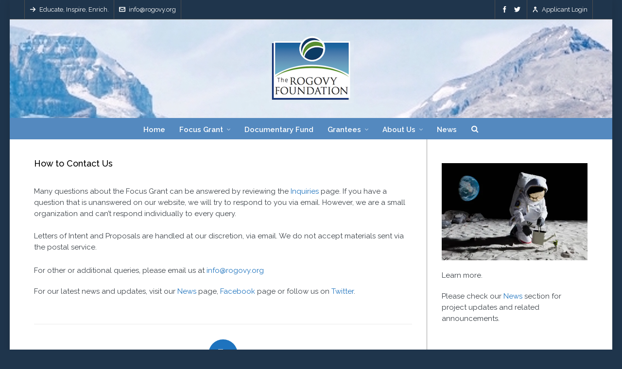

--- FILE ---
content_type: text/html; charset=UTF-8
request_url: https://rogovy.org/about/contact-us/
body_size: 67591
content:
<!DOCTYPE HTML>
<html lang="en-US">

	<!-- START head -->
	<head>
	<meta charset="UTF-8">
		<meta name="viewport" content="width=device-width, initial-scale=1.0, minimum-scale=1.0, maximum-scale=1.0, user-scalable=no" />
		<meta http-equiv="X-UA-Compatible" content="IE=edge">
	<link rel="pingback" href="https://rogovy.org/xmlrpc.php" />

		<link rel="shortcut icon" href="http://rogovy.org/wp-content/uploads/2015/12/Logo-White-back.png" />
	
		<link rel="apple-touch-icon-precomposed" sizes="144x144" href="http://rogovy.org/wp-content/uploads/2015/12/Logo-White-back.png" />
			<link rel="apple-touch-icon-precomposed" sizes="114x114" href="http://rogovy.org/wp-content/uploads/2015/12/Logo-White-back.png" />
			<link rel="apple-touch-icon-precomposed" sizes="72x72" href="http://rogovy.org/wp-content/uploads/2015/12/Logo-White-back.png" />
			<link rel="apple-touch-icon-precomposed" sizes="57x57" href="http://rogovy.org/wp-content/uploads/2015/12/Logo-White-back.png" />
	
		<meta name="apple-mobile-web-app-title" content="The Rogovy Foundation">
	
	<!--[if lte IE 8]>
	<script src="https://rogovy.org/wp-content/themes/HighendWP/scripts/html5shiv.js" type="text/javascript"></script>
	<![endif]-->

	<title>Contact Us &#8211; The Rogovy Foundation</title>
<meta name='robots' content='max-image-preview:large' />
	<style>img:is([sizes="auto" i], [sizes^="auto," i]) { contain-intrinsic-size: 3000px 1500px }</style>
	<link rel='dns-prefetch' href='//secure.gravatar.com' />
<link rel='dns-prefetch' href='//www.google.com' />
<link rel='dns-prefetch' href='//fonts.googleapis.com' />
<link rel='dns-prefetch' href='//v0.wordpress.com' />
<link rel='dns-prefetch' href='//i0.wp.com' />
<link rel='dns-prefetch' href='//c0.wp.com' />
<link rel="alternate" type="application/rss+xml" title="The Rogovy Foundation &raquo; Feed" href="https://rogovy.org/feed/" />
<link rel="alternate" type="application/rss+xml" title="The Rogovy Foundation &raquo; Comments Feed" href="https://rogovy.org/comments/feed/" />
<script type="text/javascript">
/* <![CDATA[ */
window._wpemojiSettings = {"baseUrl":"https:\/\/s.w.org\/images\/core\/emoji\/16.0.1\/72x72\/","ext":".png","svgUrl":"https:\/\/s.w.org\/images\/core\/emoji\/16.0.1\/svg\/","svgExt":".svg","source":{"concatemoji":"https:\/\/rogovy.org\/wp-includes\/js\/wp-emoji-release.min.js?ver=6.8.3"}};
/*! This file is auto-generated */
!function(s,n){var o,i,e;function c(e){try{var t={supportTests:e,timestamp:(new Date).valueOf()};sessionStorage.setItem(o,JSON.stringify(t))}catch(e){}}function p(e,t,n){e.clearRect(0,0,e.canvas.width,e.canvas.height),e.fillText(t,0,0);var t=new Uint32Array(e.getImageData(0,0,e.canvas.width,e.canvas.height).data),a=(e.clearRect(0,0,e.canvas.width,e.canvas.height),e.fillText(n,0,0),new Uint32Array(e.getImageData(0,0,e.canvas.width,e.canvas.height).data));return t.every(function(e,t){return e===a[t]})}function u(e,t){e.clearRect(0,0,e.canvas.width,e.canvas.height),e.fillText(t,0,0);for(var n=e.getImageData(16,16,1,1),a=0;a<n.data.length;a++)if(0!==n.data[a])return!1;return!0}function f(e,t,n,a){switch(t){case"flag":return n(e,"\ud83c\udff3\ufe0f\u200d\u26a7\ufe0f","\ud83c\udff3\ufe0f\u200b\u26a7\ufe0f")?!1:!n(e,"\ud83c\udde8\ud83c\uddf6","\ud83c\udde8\u200b\ud83c\uddf6")&&!n(e,"\ud83c\udff4\udb40\udc67\udb40\udc62\udb40\udc65\udb40\udc6e\udb40\udc67\udb40\udc7f","\ud83c\udff4\u200b\udb40\udc67\u200b\udb40\udc62\u200b\udb40\udc65\u200b\udb40\udc6e\u200b\udb40\udc67\u200b\udb40\udc7f");case"emoji":return!a(e,"\ud83e\udedf")}return!1}function g(e,t,n,a){var r="undefined"!=typeof WorkerGlobalScope&&self instanceof WorkerGlobalScope?new OffscreenCanvas(300,150):s.createElement("canvas"),o=r.getContext("2d",{willReadFrequently:!0}),i=(o.textBaseline="top",o.font="600 32px Arial",{});return e.forEach(function(e){i[e]=t(o,e,n,a)}),i}function t(e){var t=s.createElement("script");t.src=e,t.defer=!0,s.head.appendChild(t)}"undefined"!=typeof Promise&&(o="wpEmojiSettingsSupports",i=["flag","emoji"],n.supports={everything:!0,everythingExceptFlag:!0},e=new Promise(function(e){s.addEventListener("DOMContentLoaded",e,{once:!0})}),new Promise(function(t){var n=function(){try{var e=JSON.parse(sessionStorage.getItem(o));if("object"==typeof e&&"number"==typeof e.timestamp&&(new Date).valueOf()<e.timestamp+604800&&"object"==typeof e.supportTests)return e.supportTests}catch(e){}return null}();if(!n){if("undefined"!=typeof Worker&&"undefined"!=typeof OffscreenCanvas&&"undefined"!=typeof URL&&URL.createObjectURL&&"undefined"!=typeof Blob)try{var e="postMessage("+g.toString()+"("+[JSON.stringify(i),f.toString(),p.toString(),u.toString()].join(",")+"));",a=new Blob([e],{type:"text/javascript"}),r=new Worker(URL.createObjectURL(a),{name:"wpTestEmojiSupports"});return void(r.onmessage=function(e){c(n=e.data),r.terminate(),t(n)})}catch(e){}c(n=g(i,f,p,u))}t(n)}).then(function(e){for(var t in e)n.supports[t]=e[t],n.supports.everything=n.supports.everything&&n.supports[t],"flag"!==t&&(n.supports.everythingExceptFlag=n.supports.everythingExceptFlag&&n.supports[t]);n.supports.everythingExceptFlag=n.supports.everythingExceptFlag&&!n.supports.flag,n.DOMReady=!1,n.readyCallback=function(){n.DOMReady=!0}}).then(function(){return e}).then(function(){var e;n.supports.everything||(n.readyCallback(),(e=n.source||{}).concatemoji?t(e.concatemoji):e.wpemoji&&e.twemoji&&(t(e.twemoji),t(e.wpemoji)))}))}((window,document),window._wpemojiSettings);
/* ]]> */
</script>
<style id='wp-emoji-styles-inline-css' type='text/css'>

	img.wp-smiley, img.emoji {
		display: inline !important;
		border: none !important;
		box-shadow: none !important;
		height: 1em !important;
		width: 1em !important;
		margin: 0 0.07em !important;
		vertical-align: -0.1em !important;
		background: none !important;
		padding: 0 !important;
	}
</style>
<link rel='stylesheet' id='wp-block-library-css' href='https://c0.wp.com/c/6.8.3/wp-includes/css/dist/block-library/style.min.css' type='text/css' media='all' />
<style id='wp-block-library-inline-css' type='text/css'>
.has-text-align-justify{text-align:justify;}
</style>
<style id='classic-theme-styles-inline-css' type='text/css'>
/*! This file is auto-generated */
.wp-block-button__link{color:#fff;background-color:#32373c;border-radius:9999px;box-shadow:none;text-decoration:none;padding:calc(.667em + 2px) calc(1.333em + 2px);font-size:1.125em}.wp-block-file__button{background:#32373c;color:#fff;text-decoration:none}
</style>
<link rel='stylesheet' id='mediaelement-css' href='https://c0.wp.com/c/6.8.3/wp-includes/js/mediaelement/mediaelementplayer-legacy.min.css' type='text/css' media='all' />
<link rel='stylesheet' id='wp-mediaelement-css' href='https://c0.wp.com/c/6.8.3/wp-includes/js/mediaelement/wp-mediaelement.min.css' type='text/css' media='all' />
<style id='global-styles-inline-css' type='text/css'>
:root{--wp--preset--aspect-ratio--square: 1;--wp--preset--aspect-ratio--4-3: 4/3;--wp--preset--aspect-ratio--3-4: 3/4;--wp--preset--aspect-ratio--3-2: 3/2;--wp--preset--aspect-ratio--2-3: 2/3;--wp--preset--aspect-ratio--16-9: 16/9;--wp--preset--aspect-ratio--9-16: 9/16;--wp--preset--color--black: #000000;--wp--preset--color--cyan-bluish-gray: #abb8c3;--wp--preset--color--white: #ffffff;--wp--preset--color--pale-pink: #f78da7;--wp--preset--color--vivid-red: #cf2e2e;--wp--preset--color--luminous-vivid-orange: #ff6900;--wp--preset--color--luminous-vivid-amber: #fcb900;--wp--preset--color--light-green-cyan: #7bdcb5;--wp--preset--color--vivid-green-cyan: #00d084;--wp--preset--color--pale-cyan-blue: #8ed1fc;--wp--preset--color--vivid-cyan-blue: #0693e3;--wp--preset--color--vivid-purple: #9b51e0;--wp--preset--gradient--vivid-cyan-blue-to-vivid-purple: linear-gradient(135deg,rgba(6,147,227,1) 0%,rgb(155,81,224) 100%);--wp--preset--gradient--light-green-cyan-to-vivid-green-cyan: linear-gradient(135deg,rgb(122,220,180) 0%,rgb(0,208,130) 100%);--wp--preset--gradient--luminous-vivid-amber-to-luminous-vivid-orange: linear-gradient(135deg,rgba(252,185,0,1) 0%,rgba(255,105,0,1) 100%);--wp--preset--gradient--luminous-vivid-orange-to-vivid-red: linear-gradient(135deg,rgba(255,105,0,1) 0%,rgb(207,46,46) 100%);--wp--preset--gradient--very-light-gray-to-cyan-bluish-gray: linear-gradient(135deg,rgb(238,238,238) 0%,rgb(169,184,195) 100%);--wp--preset--gradient--cool-to-warm-spectrum: linear-gradient(135deg,rgb(74,234,220) 0%,rgb(151,120,209) 20%,rgb(207,42,186) 40%,rgb(238,44,130) 60%,rgb(251,105,98) 80%,rgb(254,248,76) 100%);--wp--preset--gradient--blush-light-purple: linear-gradient(135deg,rgb(255,206,236) 0%,rgb(152,150,240) 100%);--wp--preset--gradient--blush-bordeaux: linear-gradient(135deg,rgb(254,205,165) 0%,rgb(254,45,45) 50%,rgb(107,0,62) 100%);--wp--preset--gradient--luminous-dusk: linear-gradient(135deg,rgb(255,203,112) 0%,rgb(199,81,192) 50%,rgb(65,88,208) 100%);--wp--preset--gradient--pale-ocean: linear-gradient(135deg,rgb(255,245,203) 0%,rgb(182,227,212) 50%,rgb(51,167,181) 100%);--wp--preset--gradient--electric-grass: linear-gradient(135deg,rgb(202,248,128) 0%,rgb(113,206,126) 100%);--wp--preset--gradient--midnight: linear-gradient(135deg,rgb(2,3,129) 0%,rgb(40,116,252) 100%);--wp--preset--font-size--small: 13px;--wp--preset--font-size--medium: 20px;--wp--preset--font-size--large: 36px;--wp--preset--font-size--x-large: 42px;--wp--preset--spacing--20: 0.44rem;--wp--preset--spacing--30: 0.67rem;--wp--preset--spacing--40: 1rem;--wp--preset--spacing--50: 1.5rem;--wp--preset--spacing--60: 2.25rem;--wp--preset--spacing--70: 3.38rem;--wp--preset--spacing--80: 5.06rem;--wp--preset--shadow--natural: 6px 6px 9px rgba(0, 0, 0, 0.2);--wp--preset--shadow--deep: 12px 12px 50px rgba(0, 0, 0, 0.4);--wp--preset--shadow--sharp: 6px 6px 0px rgba(0, 0, 0, 0.2);--wp--preset--shadow--outlined: 6px 6px 0px -3px rgba(255, 255, 255, 1), 6px 6px rgba(0, 0, 0, 1);--wp--preset--shadow--crisp: 6px 6px 0px rgba(0, 0, 0, 1);}:where(.is-layout-flex){gap: 0.5em;}:where(.is-layout-grid){gap: 0.5em;}body .is-layout-flex{display: flex;}.is-layout-flex{flex-wrap: wrap;align-items: center;}.is-layout-flex > :is(*, div){margin: 0;}body .is-layout-grid{display: grid;}.is-layout-grid > :is(*, div){margin: 0;}:where(.wp-block-columns.is-layout-flex){gap: 2em;}:where(.wp-block-columns.is-layout-grid){gap: 2em;}:where(.wp-block-post-template.is-layout-flex){gap: 1.25em;}:where(.wp-block-post-template.is-layout-grid){gap: 1.25em;}.has-black-color{color: var(--wp--preset--color--black) !important;}.has-cyan-bluish-gray-color{color: var(--wp--preset--color--cyan-bluish-gray) !important;}.has-white-color{color: var(--wp--preset--color--white) !important;}.has-pale-pink-color{color: var(--wp--preset--color--pale-pink) !important;}.has-vivid-red-color{color: var(--wp--preset--color--vivid-red) !important;}.has-luminous-vivid-orange-color{color: var(--wp--preset--color--luminous-vivid-orange) !important;}.has-luminous-vivid-amber-color{color: var(--wp--preset--color--luminous-vivid-amber) !important;}.has-light-green-cyan-color{color: var(--wp--preset--color--light-green-cyan) !important;}.has-vivid-green-cyan-color{color: var(--wp--preset--color--vivid-green-cyan) !important;}.has-pale-cyan-blue-color{color: var(--wp--preset--color--pale-cyan-blue) !important;}.has-vivid-cyan-blue-color{color: var(--wp--preset--color--vivid-cyan-blue) !important;}.has-vivid-purple-color{color: var(--wp--preset--color--vivid-purple) !important;}.has-black-background-color{background-color: var(--wp--preset--color--black) !important;}.has-cyan-bluish-gray-background-color{background-color: var(--wp--preset--color--cyan-bluish-gray) !important;}.has-white-background-color{background-color: var(--wp--preset--color--white) !important;}.has-pale-pink-background-color{background-color: var(--wp--preset--color--pale-pink) !important;}.has-vivid-red-background-color{background-color: var(--wp--preset--color--vivid-red) !important;}.has-luminous-vivid-orange-background-color{background-color: var(--wp--preset--color--luminous-vivid-orange) !important;}.has-luminous-vivid-amber-background-color{background-color: var(--wp--preset--color--luminous-vivid-amber) !important;}.has-light-green-cyan-background-color{background-color: var(--wp--preset--color--light-green-cyan) !important;}.has-vivid-green-cyan-background-color{background-color: var(--wp--preset--color--vivid-green-cyan) !important;}.has-pale-cyan-blue-background-color{background-color: var(--wp--preset--color--pale-cyan-blue) !important;}.has-vivid-cyan-blue-background-color{background-color: var(--wp--preset--color--vivid-cyan-blue) !important;}.has-vivid-purple-background-color{background-color: var(--wp--preset--color--vivid-purple) !important;}.has-black-border-color{border-color: var(--wp--preset--color--black) !important;}.has-cyan-bluish-gray-border-color{border-color: var(--wp--preset--color--cyan-bluish-gray) !important;}.has-white-border-color{border-color: var(--wp--preset--color--white) !important;}.has-pale-pink-border-color{border-color: var(--wp--preset--color--pale-pink) !important;}.has-vivid-red-border-color{border-color: var(--wp--preset--color--vivid-red) !important;}.has-luminous-vivid-orange-border-color{border-color: var(--wp--preset--color--luminous-vivid-orange) !important;}.has-luminous-vivid-amber-border-color{border-color: var(--wp--preset--color--luminous-vivid-amber) !important;}.has-light-green-cyan-border-color{border-color: var(--wp--preset--color--light-green-cyan) !important;}.has-vivid-green-cyan-border-color{border-color: var(--wp--preset--color--vivid-green-cyan) !important;}.has-pale-cyan-blue-border-color{border-color: var(--wp--preset--color--pale-cyan-blue) !important;}.has-vivid-cyan-blue-border-color{border-color: var(--wp--preset--color--vivid-cyan-blue) !important;}.has-vivid-purple-border-color{border-color: var(--wp--preset--color--vivid-purple) !important;}.has-vivid-cyan-blue-to-vivid-purple-gradient-background{background: var(--wp--preset--gradient--vivid-cyan-blue-to-vivid-purple) !important;}.has-light-green-cyan-to-vivid-green-cyan-gradient-background{background: var(--wp--preset--gradient--light-green-cyan-to-vivid-green-cyan) !important;}.has-luminous-vivid-amber-to-luminous-vivid-orange-gradient-background{background: var(--wp--preset--gradient--luminous-vivid-amber-to-luminous-vivid-orange) !important;}.has-luminous-vivid-orange-to-vivid-red-gradient-background{background: var(--wp--preset--gradient--luminous-vivid-orange-to-vivid-red) !important;}.has-very-light-gray-to-cyan-bluish-gray-gradient-background{background: var(--wp--preset--gradient--very-light-gray-to-cyan-bluish-gray) !important;}.has-cool-to-warm-spectrum-gradient-background{background: var(--wp--preset--gradient--cool-to-warm-spectrum) !important;}.has-blush-light-purple-gradient-background{background: var(--wp--preset--gradient--blush-light-purple) !important;}.has-blush-bordeaux-gradient-background{background: var(--wp--preset--gradient--blush-bordeaux) !important;}.has-luminous-dusk-gradient-background{background: var(--wp--preset--gradient--luminous-dusk) !important;}.has-pale-ocean-gradient-background{background: var(--wp--preset--gradient--pale-ocean) !important;}.has-electric-grass-gradient-background{background: var(--wp--preset--gradient--electric-grass) !important;}.has-midnight-gradient-background{background: var(--wp--preset--gradient--midnight) !important;}.has-small-font-size{font-size: var(--wp--preset--font-size--small) !important;}.has-medium-font-size{font-size: var(--wp--preset--font-size--medium) !important;}.has-large-font-size{font-size: var(--wp--preset--font-size--large) !important;}.has-x-large-font-size{font-size: var(--wp--preset--font-size--x-large) !important;}
:where(.wp-block-post-template.is-layout-flex){gap: 1.25em;}:where(.wp-block-post-template.is-layout-grid){gap: 1.25em;}
:where(.wp-block-columns.is-layout-flex){gap: 2em;}:where(.wp-block-columns.is-layout-grid){gap: 2em;}
:root :where(.wp-block-pullquote){font-size: 1.5em;line-height: 1.6;}
</style>
<link rel='stylesheet' id='contact-form-7-css' href='https://rogovy.org/wp-content/plugins/contact-form-7/includes/css/styles.css?ver=5.6.3' type='text/css' media='all' />
<link rel='stylesheet' id='essential-grid-plugin-settings-css' href='https://rogovy.org/wp-content/plugins/essential-grid/public/assets/css/settings.css?ver=2.0.9.1' type='text/css' media='all' />
<link rel='stylesheet' id='tp-open-sans-css' href='https://fonts.googleapis.com/css?family=Open+Sans%3A300%2C400%2C600%2C700%2C800&#038;ver=6.8.3' type='text/css' media='all' />
<link rel='stylesheet' id='tp-raleway-css' href='https://fonts.googleapis.com/css?family=Raleway%3A100%2C200%2C300%2C400%2C500%2C600%2C700%2C800%2C900&#038;ver=6.8.3' type='text/css' media='all' />
<link rel='stylesheet' id='tp-droid-serif-css' href='https://fonts.googleapis.com/css?family=Droid+Serif%3A400%2C700&#038;ver=6.8.3' type='text/css' media='all' />
<link rel='stylesheet' id='collapscore-css-css' href='https://rogovy.org/wp-content/plugins/jquery-collapse-o-matic/css/core_style.css?ver=1.0' type='text/css' media='all' />
<link rel='stylesheet' id='collapseomatic-css-css' href='https://rogovy.org/wp-content/plugins/jquery-collapse-o-matic/css/light_style.css?ver=1.6' type='text/css' media='all' />
<link rel='stylesheet' id='wpsm_ac-font-awesome-front-css' href='https://rogovy.org/wp-content/plugins/responsive-accordion-and-collapse/css/font-awesome/css/font-awesome.min.css?ver=6.8.3' type='text/css' media='all' />
<link rel='stylesheet' id='wpsm_ac_bootstrap-front-css' href='https://rogovy.org/wp-content/plugins/responsive-accordion-and-collapse/css/bootstrap-front.css?ver=6.8.3' type='text/css' media='all' />
<link rel='stylesheet' id='bg-shce-genericons-css' href='https://rogovy.org/wp-content/plugins/show-hidecollapse-expand/assets/css/genericons/genericons.css?ver=6.8.3' type='text/css' media='all' />
<link rel='stylesheet' id='bg-show-hide-css' href='https://rogovy.org/wp-content/plugins/show-hidecollapse-expand/assets/css/bg-show-hide.css?ver=6.8.3' type='text/css' media='all' />
<link rel='stylesheet' id='hb_styles-css' href='https://rogovy.org/wp-content/themes/HighendWP/style.css?ver=3.0' type='text/css' media='all' />
<link rel='stylesheet' id='hb_responsive-css' href='https://rogovy.org/wp-content/themes/HighendWP/css/responsive.css?ver=3.0' type='text/css' media='all' />
<link rel='stylesheet' id='hb_icomoon-css' href='https://rogovy.org/wp-content/themes/HighendWP/css/icomoon.css?ver=3.0' type='text/css' media='all' />
<link rel='stylesheet' id='js_composer_front-css' href='https://rogovy.org/wp-content/plugins/js_composer/assets/css/js_composer.css?ver=4.7.4' type='text/css' media='all' />
<link rel='stylesheet' id='jetpack_css-css' href='https://c0.wp.com/p/jetpack/11.3.1/css/jetpack.css' type='text/css' media='all' />
<script type="text/javascript" src="https://c0.wp.com/c/6.8.3/wp-includes/js/jquery/jquery.min.js" id="jquery-core-js"></script>
<script type="text/javascript" src="https://c0.wp.com/c/6.8.3/wp-includes/js/jquery/jquery-migrate.min.js" id="jquery-migrate-js"></script>
<script type="text/javascript" src="https://rogovy.org/wp-content/plugins/essential-grid/public/assets/js/lightbox.js?ver=2.0.9.1" id="themepunchboxext-js"></script>
<script type="text/javascript" src="https://rogovy.org/wp-content/plugins/essential-grid/public/assets/js/jquery.themepunch.tools.min.js?ver=2.0.9.1" id="tp-tools-js"></script>
<script type="text/javascript" src="https://rogovy.org/wp-content/plugins/essential-grid/public/assets/js/jquery.themepunch.essential.min.js?ver=2.0.9.1" id="essential-grid-essential-grid-script-js"></script>
<link rel="https://api.w.org/" href="https://rogovy.org/wp-json/" /><link rel="alternate" title="JSON" type="application/json" href="https://rogovy.org/wp-json/wp/v2/pages/3554" /><link rel="EditURI" type="application/rsd+xml" title="RSD" href="https://rogovy.org/xmlrpc.php?rsd" />
<meta name="generator" content="WordPress 6.8.3" />
<link rel="canonical" href="https://rogovy.org/about/contact-us/" />
<link rel='shortlink' href='https://wp.me/P8FxvV-Vk' />
<link rel="alternate" title="oEmbed (JSON)" type="application/json+oembed" href="https://rogovy.org/wp-json/oembed/1.0/embed?url=https%3A%2F%2Frogovy.org%2Fabout%2Fcontact-us%2F" />
<link rel="alternate" title="oEmbed (XML)" type="text/xml+oembed" href="https://rogovy.org/wp-json/oembed/1.0/embed?url=https%3A%2F%2Frogovy.org%2Fabout%2Fcontact-us%2F&#038;format=xml" />
<style type='text/css'>
</style>
<style>img#wpstats{display:none}</style>
			<style type="text/css">
		
		::selection { background:#67bc7d; color:#FFF; }
		::-moz-selection { background:#67bc7d; color:#FFF; }

		a:hover, .user-entry a,
		#lang_sel_footer a:hover,
		.widget_calendar tbody a,
		#header-bar a:hover,
		.minimal-skin #main-nav > li a:hover,
		#header-inner.stuck .second-skin #main-nav > li > a:hover,
		.minimal-skin #main-nav li.current-menu-item > a,
		.minimal-skin #main-nav li.sfHover > a, 
		.minimal-skin #main-nav > li.current-menu-ancestor > a,
		#close-fancy-search,
		article.search-entry a.search-thumb:hover,
		.map-info-section .minimize-section:hover,
		.hb-blog-small h3.title a:hover,
		.post-header .post-meta-info a:hover,
		.post-content h2.title a,
		.like-holder:hover i,
		.comments-holder:hover i,
		.share-holder:hover i,
		.comments-holder a:hover,
		.hb-blog-grid .comments-holder:hover, 
		.hb-blog-grid .like-holder:hover,
		.most-liked-list li:hover .like-count,
		.simple-read-more:hover,
		.team-member-box:hover .team-member-name,
		.testimonial-author .testimonial-company:hover,
		.close-modal:hover,
		.hb-tabs-wrapper .nav-tabs li.active a,
		.hb-icon,
		.hb-logout-box small a:hover,
		.hb-gallery-sort li.hb-dd-header:hover strong,
		.filter-tabs li a:hover,
		ul.social-list li a:hover,
		div.pp_default .pp_close:hover,
		#main-wrapper .hb-woo-product.sale .price,
		.woocommerce .star-rating span, .woocommerce-page .star-rating span,
		.woocommerce-page div.product p.price, .hb-focus-color,
		#main-wrapper .hb-main-content .hb-blog-box-categories a:hover { color:#67bc7d; }

		.hb-focus-color, 
		.light-text a:hover, 
		#header-bar.style-1 .top-widget .active,
		#header-bar.style-2 .top-widget .active, 
		.top-widget:hover > a,
		#header-bar.style-2 .top-widget:hover > a,
		.top-widget.social-list a:hover,
		#main-wrapper .hb-dropdown-box a:hover,
		.social-list ul li a:hover,
		.light-menu-dropdown #main-nav ul.sub-menu li a:hover,
		.light-menu-dropdown #main-nav ul.sub-menu li.sfHover > a,
		.light-menu-dropdown #main-nav ul.sub-menu li.current-menu-item > a,
		.light-menu-dropdown #main-nav ul.sub-menu li.current-menu-ancestor > a,
		#fancy-search .ui-autocomplete li a:hover,
		#fancy-search .ui-autocomplete li:hover span.search-title,
		#fancy-search .ui-autocomplete li a,
		.share-holder .hb-dropdown-box ul li a:hover,
		.share-holder .hb-dropdown-box ul li a:hover i,
		.share-holder.active,
		.share-holder.active i,
		.author-box .social-list li a:hover,
		#respond small a:hover,
		.commentmetadata a:hover time,
		.comments-list .reply a,
		#footer.dark-style a:hover,
		.feature-box i.ic-holder-1,
		.feature-box.alternative i.ic-holder-1,
		.portfolio-simple-wrap .standard-gallery-item:hover .portfolio-description h3 a,
		#copyright-wrapper a:hover,
		.hb-effect-1 #main-nav > li > a::before, 
		.hb-effect-1 a::after,
		.third-skin.hb-effect-1 #main-nav > li > a:hover, 
		.third-skin.hb-effect-1 #main-nav > li.current-menu-item > a, 
		.third-skin.hb-effect-1 #main-nav > li.sfHover > a,
		.second-skin.hb-effect-9 #main-nav #nav-search > a:hover,
		.hb-effect-10 #main-nav > li > a:hover, 
		.hb-effect-10 #main-nav > li #nav-search a:hover, 
		.hb-effect-10 #main-nav > li.current-menu-item > a,
		.like-holder:hover,
		.comments-holder:hover,
		.share-holder:hover,
		#main-nav ul.sub-menu li a:hover,
		.hb-side-nav li.menu-item-has-children:hover > a,
		.hb-side-nav li a:hover, .hb-side-nav li.current-menu-item > a, .hb-side-nav li.current-menu-ancestor > a,
		.hb-post-carousel .hb-post-info .hb-post-title:hover,
		.hb-post-carousel .hb-owl-item .hb-owl-read-more:hover span,
		.hb-post-carousel .hb-owl-item .hb-owl-read-more:hover { color: #67bc7d!important; }

		.light-style .feature-box i.ic-holder-1,
		.light-style .feature-box.alternative i.ic-holder-1,
		.light-style .feature-box h4.bold {
			color: #f9f9f9 !important;
		}

		.light-style .feature-box-content p {
			color: #ccc;
		}

		.like-holder.like-active i, .like-holder.like-active { color: #da4c26 !important; }

		.hb-icon-container,
		.feature-box i.ic-holder-1 {
			border-color: #67bc7d;
		}

		.main-navigation.default-skin #main-nav > li > a:hover > span, 
		.main-navigation.default-skin #main-nav > li.current-menu-item > a > span, 
		.main-navigation.default-skin #main-nav > li.sfHover > a > span,
		.simple-read-more,
		.team-member-box.tmb-2:hover .team-member-description,
		.hb-logout-box small a:hover,
		#pre-footer-area,
		span[rel="tooltip"] { border-bottom-color: #67bc7d; }

		.hb-pricing-item:hover,
		.hb-process-steps ul:before,
		.pace .pace-activity,
		.wpb_tabs .nav-tabs li.active a,
		#hb-preloader .spinner, .default-loading-icon:before {
			border-top-color: #67bc7d;
		}

		blockquote.pullquote,
		.author-box,
		#main-wrapper .widget_nav_menu ul.menu li.current-menu-item > a,
		.hb-callout-box h3,
		.pace .pace-activity,
		.hb-non-transparent .hb-side-nav > li > a:hover,
		.hb-non-transparent .hb-side-nav > li.current-menu-item > a, 
		.hb-non-transparent .hb-side-nav > li.current-menu-ancestor > a, 
		.hb-non-transparent .hb-side-nav > li.sfHover > a,
		.hb-tabs-wrapper.tour-style.left-tabs > .nav-tabs > li.active a,
		.logout-dropdown ul li:hover,
		.light-menu-dropdown #main-nav ul.sub-menu li a:hover,.light-menu-dropdown #main-nav ul.sub-menu li.sfHover > a,.light-menu-dropdown #main-nav ul.sub-menu li.current-menu-item > a, .light-menu-dropdown #main-nav ul.sub-menu li.current-menu-ancestor > a, .light-menu-dropdown #main-nav ul.sub-menu li.sfHover > a {
			border-left-color: #67bc7d;
		}

		#main-wrapper .right-sidebar .widget_nav_menu ul.menu li.current-menu-item > a,
		.hb-tabs-wrapper.tour-style.right-tabs > .nav-tabs > li.active a{
			border-right-color: #67bc7d;
		}

		#to-top:hover,
		#contact-button:hover, 
		#contact-button.active-c-button,
		.pagination ul li span, 
		.single .pagination span,
		.single-post-tags a:hover,
		div.overlay,
		.portfolio-simple-wrap .standard-gallery-item:hover .hb-gallery-item-name:before,
		.progress-inner,
		.woocommerce .wc-new-badge,
		#main-wrapper .coupon-code input.button:hover,
		.woocommerce-page #main-wrapper button.button:hover,
		#main-wrapper input.checkout-button,
		.side-nav-bottom-part ul li a:hover,
		#main-wrapper #place_order,
		#mobile-menu.interactive .open-submenu.active,
		#mobile-menu.interactive .open-submenu:hover,
		.widget_product_search input[type=submit] { background-color:#67bc7d; }

		#header-dropdown .close-map:hover,
		#sticky-shop-button:hover,
		#sticky-shop-button span,
		.quote-post-format .quote-post-wrapper a,
		.link-post-format .quote-post-wrapper a,
		.status-post-format .quote-post-wrapper a,
		span.highlight,
		mark,
		.feature-box:hover:not(.standard-icon-box) .hb-small-break,
		.content-box i.box-icon,
		.hb-button, input[type=submit], a.read-more,
		.hb-effect-2 #main-nav > li > a > span::after,
		.hb-effect-3 #main-nav > li > a::before,
		.hb-effect-4 #main-nav > li > a::before,
		.hb-effect-6 #main-nav > li > a::before,
		.hb-effect-7 #main-nav > li > a span::after,
		.hb-effect-8 #main-nav > li > a:hover span::before,
		.hb-effect-9 #main-nav > li > a > span::before,
		.hb-effect-9 #main-nav > li > a > span::after,
		.hb-effect-10 #main-nav > li > a:hover span::before, 
		.hb-effect-10 #main-nav > li.current-menu-item > a span::before, 
		#main-nav > li.sfHover > a span::before, 
		#main-nav > li.current-menu-ancestor > a span::before,
		.pace .pace-progress,
		#main-wrapper .hb-bag-buttons a.checkout-button,
		.hb-owl-slider .owl-prev:hover,
		.hb-owl-slider .owl-next:hover { background: #67bc7d; }

		.filter-tabs li.selected a, #main-wrapper .single_add_to_cart_button:hover {
			background: #67bc7d !important;
		}

		table.focus-header th,
		.second-skin #main-nav > li a:hover,
		.second-skin #main-nav > li.current-menu-item > a,
		.second-skin #main-nav > li.sfHover > a,
		#header-inner.stuck .second-skin #main-nav > li > a:hover,
		.second-skin #main-nav > li.current-menu-item > a,
		.crsl-nav a:hover,
		.feature-box:hover i.ic-holder-1 {
			background: #67bc7d;
			color: #FFF;
		}


		.load-more-posts:hover,
		.dropcap.fancy,
		.tagcloud > a:hover,
		.hb-icon.hb-icon-medium.hb-icon-container:hover {
			background-color: #67bc7d;
			color: #FFF;
		}

		.filter-tabs li.selected a {
			border-color: #67bc7d !important;
		}

		.hb-second-light:hover {background:#FFF!important;color:#67bc7d!important;}

		.hb-effect-11 #main-nav > li > a:hover::before,
		.hb-effect-11 #main-nav > li.sfHover > a::before,
		.hb-effect-11 #main-nav > li.current-menu-item > a::before,
		.hb-effect-11 #main-nav > li.current-menu-ancestor > a::before  {
			color: #67bc7d;
			text-shadow: 7px 0 #67bc7d, -7px 0 #67bc7d;
		}

		#main-wrapper .product-loading-icon {
			background: rgba(103,188,125,0.85);
		}

		.hb-single-next-prev a:hover {
			background: #67bc7d;	
		}

		.hb-more-details:hover, .hb-buy-button:hover {
			color:#FFF;
			background: rgba(103,188,125,0.8);
		}

		.hb-button, input[type=submit]{
			box-shadow: 0 3px 0 0 #358a4b;
		}

		.hb-button.special-icon i,
		.hb-button.special-icon i::after {
			background:#358a4b;
		}

		#main-wrapper a.active-language, #main-wrapper a.active-language:hover {color: #aaa !important; }
		.feature-box:hover:not(.standard-icon-box):not(.alternative) i, #main-wrapper .hb-bag-buttons a:hover, #main-wrapper .hb-dropdown-box .hb-bag-buttons a:hover,
		#main-wrapper .social-icons.dark li a:hover i, #main-wrapper #footer .social-icons.dark li a i, 
		#footer.dark-style ul.social-icons.light li a:hover,
		#main-wrapper .hb-single-next-prev a:hover {color: #FFF !important;}#header-bar { background-color:#1f354c}#header-bar, #fancy-search input[type=text] { color:#ffffff}#fancy-search ::-webkit-input-placeholder { color:#ffffff}#header-bar a { color:#ffffff}#header-bar { border-bottom-color:#4f4f4f}#header-bar .top-widget { border-right-color: #4f4f4f!important; border-left-color: #4f4f4f; }#header-inner-bg {background-color: #67bc7d;}#header-inner.stuck #header-inner-bg { background-color: #17405b; }#hb-side-navigation.hb-non-transparent, #hb-side-navigation .hb-resp-bg { background-color: #666666; }#header-inner.nav-type-2 .main-navigation { border-top-color: #5489bf; }#header-inner-bg {border-bottom-color: #5489bf}#main-nav li#nav-search::before {background:#5489bf}#header-inner.nav-type-2 #main-nav > li:first-child > a, #header-inner.nav-type-2 li#nav-search > a { border-left-color: #5489bf; }#header-inner.nav-type-2 #main-nav > li > a { border-right-color: #5489bf; }#header-inner.stuck #header-inner-bg { border-bottom-color:#5489bf !important; }#header-inner.stuck #main-nav li#nav-search::before {background: #5489bf}#main-wrapper #main-nav > li > a, #main-wrapper #header-inner-bg { color:#ffffff; }body:not(.page-template-page-presentation-fullwidth) #main-wrapper #main-nav > li > a, #main-wrapper #header-inner-bg { color:#ffffff !important; }#main-wrapper #header-inner.stuck #main-nav > li > a, #main-wrapper #header-inner.stuck #header-inner-bg { color:#ffffff !important; }#pre-footer-area {background-color: #ececec;}#footer, body #lang_sel_footer { background-color: #222222; }#copyright-wrapper {background: #1f354c;}#copyright-wrapper, #copyright-text {color: #ffffff;}body {background-color: #1f354c;}#hb-side-section {background-color: #1f354c;}#main-wrapper, #main-wrapper.hb-stretched-layout, #main-wrapper.hb-boxed-layout {background-color: #ffffff;}#main-wrapper #pre-footer-area:after {border-top-color: #ffffff;}#main-wrapper .hb-main-content a, select { color: #1e73be }#main-wrapper .hb-main-content a:hover {color: #67bc7d;}
					.portfolio-single-meta ul, .content-box, #main-wrapper .hb-accordion-pane, .hb-accordion-tab, .hb-box-cont, .hb-tabs-wrapper.tour-style .tab-content, .hb-tabs-wrapper .nav-tabs li a, .hb-callout-box, .hb-teaser-column .teaser-content, .hb-pricing-item, .hb-testimonial:after, .hb-testimonial, .tmb-2 .team-member-description, .recent-comments-content, .recent-comments-content:after, .hb-tweet-list.light li, .hb-tweet-list.light li:after, fieldset,table,.wp-caption-text, .gallery-caption, .author-box, .comments-list .children > li::before, .widget_nav_menu ul.menu, .comments-list li.comment > div.comment-body, .hb-dropdown-box, #contact-panel, .filter-tabs li a, #contact-panel::after, .hb-flexslider-wrapper.bordered-wrapper,.bordered-wrapper, iframe.fw {border-color:#9e9e9e;}

				#main-content .left-sidebar .hb-main-content.col-9, table th, table th, table td, #main-content .hb-sidebar, .comments-list .children, .tmb-2 .team-member-img, .hb-tabs-wrapper .tab-content, div.pp_default .pp_close {border-left-color:#9e9e9e;}

				table td, .hb-blog-small .meta-info, #main-wrapper .widget_nav_menu ul.menu ul li:first-child, #main-wrapper .bottom-meta-section, .comments-list .children > li::after, .tmb-2 .team-member-img, h5.hb-heading span:not(.special-amp):before, h4.hb-heading span:not(.special-amp):before,h4.hb-heading span:not(.special-amp):after,h5.hb-heading span:not(.special-amp):after,h3.hb-heading span:not(.special-amp):before,h3.hb-heading span:not(.special-amp):after,h4.lined-heading span:not(.special-amp):before,h4.lined-heading span:not(.special-amp):after, .hb-fw-separator, .hb-separator-s-1, .hb-separator-extra, .hb-separator-25, .hb-gal-standard-description .hb-small-separator {border-top-color:#9e9e9e;}

				.woocommerce div.product .woocommerce-tabs ul.tabs:before {border-bottom-color:#9e9e9e;}

				.pricing-table-caption, .pricing-table-price, #hb-page-title, .share-holder .hb-dropdown-box ul li, .hb-blog-small .meta-info, .hb_latest_posts_widget article, .most-liked-list li, ul.hb-ul-list.line-list li, ol.line-list li, ul.line-list li, #hb-blog-posts.unboxed-blog-layout article, .hb-tabs-wrapper .nav-tabs, #main-wrapper .wpb_content_element .wpb_tour_tabs_wrapper .wpb_tabs_nav a, .hb-tabs-wrapper .tab-content, .hb-tabs-wrapper.tour-style .nav-tabs li.active a, .hb-box-cont-header, .hb-separator.double-border, .portfolio-single-meta ul.meta-list li {border-bottom-color:#9e9e9e;}

				#main-content .col-9.hb-main-content, #main-content .left-sidebar .hb-sidebar.col-3, .tmb-2 .team-member-img, .hb-tabs-wrapper .tab-content, .hb-tabs-wrapper.tour-style.right-tabs .nav-tabs > li.active a, div.pp_default .pp_nav {border-right-color:#9e9e9e;}

				.pagination ul li a, .pagination ul li span.page-numbers.dots, .single .pagination a, .page-links a, .hb-skill-meter .hb-progress-bar, .hb-counter .count-separator span, .hb-small-break, hr {background-color: #9e9e9e;}

				#main-wrapper .hb-tabs-wrapper:not(.wpb_tabs) ul li:last-child a, .darker-border .hb-separator {border-bottom-color: #9e9e9e !important;}
				.darker-border .hb-separator {border-top-color: #9e9e9e !important;}h1, h1.extra-large, h1 a, article.single h1.title { color: #323436; }.hb-page-title.dark-text h1, .hb-page-title.light-text h1, p.hb-text-large { color: #323436!important; }#main-wrapper h1.hb-bordered-heading {color: #323436; border-color: #323436;}h2, #hb-page-title h2 { color: #323436; }#main-wrapper h2.hb-bordered-heading {color: #323436; border-color: #323436;}h3, #respond h3, h3.title-class, .hb-callout-box h3, .hb-gal-standard-description h3 { color: #000000; }#main-wrapper h3.hb-bordered-heading {color: #000000; border-color: #000000;}h4, .widget-item h4, .content-box h4, .feature-box h4.bold { color: #323436; }#main-wrapper h4.hb-bordered-heading {color: #323436; border-color: #323436;}h5, #comments h5, #respond h5, .testimonial-author h5 { color: #323436; }h6, .single-post-tags span, h6.special, .blog-shortcode-1 h6 { color: #323436; }.hb-special-header-style #main-wrapper #header-inner #main-nav > li > a, 
					  .hb-special-header-style #main-wrapper #header-inner #fancy-search input[type=text],
					  .hb-special-header-style #close-fancy-search,
					  .hb-special-header-style #close-fancy-search:hover { color: #ffffff !important; }.hb-special-header-style #main-wrapper #header-inner #fancy-search ::-webkit-input-placeholder { color: #ffffff !important; };
					  .hb-special-header-style #main-wrapper #header-inner #fancy-search ::-moz-input-placeholder { color: #ffffff !important; };
					  .hb-special-header-style #main-wrapper #header-inner #fancy-search ::-ms-input-placeholder { color: #ffffff !important; }.hb-special-header-style #main-wrapper #header-inner.stuck #header-inner-bg { background: rgba(0,0,0,0.7) !important; border-bottom: 0; }.hb-special-header-style #main-wrapper #header-inner.stuck #main-nav > li > a,
					  .hb-special-header-style #main-wrapper #header-inner.stuck #close-fancy-search,
					  .hb-special-header-style #main-wrapper #header-inner.stuck #fancy-search input[type=text] { color: #ffffff !important; }.hb-special-header-style #main-wrapper #header-inner.stuck #fancy-search ::-webkit-input-placeholder { color: #ffffff !important; };
					  .hb-special-header-style #main-wrapper #header-inner.stuck #fancy-search ::-moz-input-placeholder { color: #ffffff !important; };
					  .hb-special-header-style #main-wrapper #header-inner.stuck #fancy-search ::-ms-input-placeholder { color: #ffffff !important; }#header-inner-bg { background: url('http://rogovy.org/wp-content/uploads/2015/11/mountains.png'); background-size:contain; }
.main-navigation { background-color: #5489bf !important; }
#header-inner-bg { background: url('http://rogovy.org/wp-content/uploads/2015/11/mountains.png') !important; }

		</style>
		<script type="text/javascript">var ajaxurl = "https://rogovy.org/wp-admin/admin-ajax.php"</script><meta name="generator" content="Powered by Visual Composer - drag and drop page builder for WordPress."/>
<!--[if lte IE 9]><link rel="stylesheet" type="text/css" href="https://rogovy.org/wp-content/plugins/js_composer/assets/css/vc_lte_ie9.css" media="screen"><![endif]--><!--[if IE  8]><link rel="stylesheet" type="text/css" href="https://rogovy.org/wp-content/plugins/js_composer/assets/css/vc-ie8.css" media="screen"><![endif]-->
<!-- Jetpack Open Graph Tags -->
<meta property="og:type" content="article" />
<meta property="og:title" content="Contact Us" />
<meta property="og:url" content="https://rogovy.org/about/contact-us/" />
<meta property="og:description" content="Visit the post for more." />
<meta property="article:published_time" content="2015-10-19T17:40:10+00:00" />
<meta property="article:modified_time" content="2025-08-04T09:38:42+00:00" />
<meta property="og:site_name" content="The Rogovy Foundation" />
<meta property="og:image" content="https://s0.wp.com/i/blank.jpg" />
<meta property="og:image:alt" content="" />
<meta property="og:locale" content="en_US" />
<meta name="twitter:text:title" content="Contact Us" />
<meta name="twitter:card" content="summary" />
<meta name="twitter:description" content="Visit the post for more." />

<!-- End Jetpack Open Graph Tags -->
<style type="text/css" data-type="vc_shortcodes-custom-css">.vc_custom_1446478828082{margin-top: -10px !important;border-top-width: -10px !important;}.vc_custom_1450607868438{padding-top: 10px !important;}</style><noscript><style> .wpb_animate_when_almost_visible { opacity: 1; }</style></noscript>
	<!-- Theme Options Font Settings -->
	<style type="text/css">
	body, .team-position, .hb-single-next-prev .text-inside, .hb-dropdown-box.cart-dropdown .buttons a, input[type=text], textarea, input[type=email], input[type=password], input[type=tel], #fancy-search input[type=text], #fancy-search .ui-autocomplete li .search-title, .quote-post-format .quote-post-wrapper blockquote, table th, .hb-button, input[type=submit], a.read-more, blockquote.pullquote, blockquote, .hb-skill-meter .hb-skill-meter-title, .hb-tabs-wrapper .nav-tabs li a, #main-wrapper .coupon-code input.button,#main-wrapper .form-row input.button,#main-wrapper input.checkout-button,#main-wrapper input.hb-update-cart,.woocommerce-page #main-wrapper .shipping-calculator-form-hb button.button, .hb-accordion-pane, .hb-accordion-tab {
				font-family: "Raleway", sans-serif;
				font-size: 15px;
				line-height: 23px;
				letter-spacing: 0px;
				font-weight: ;
			}a.read-more, input[type=submit], .hb-caption-layer .hb-button, .hb-push-button-text, #pre-footer-area .hb-button, .hb-button, .hb-single-next-prev .text-inside, #main-wrapper .coupon-code input.button,#main-wrapper .form-row input.button,#main-wrapper input.checkout-button,#main-wrapper input.hb-update-cart,.woocommerce-page #main-wrapper .shipping-calculator-form-hb button.button { font-weight: 700; letter-spacing: 1px }#hb-side-menu li a, #main-nav ul.sub-menu li a, #main-nav ul.sub-menu ul li a, #main-nav, #main-nav li a, .light-menu-dropdown #main-nav > li.megamenu > ul.sub-menu > li > a, #main-nav > li.megamenu > ul.sub-menu > li > a {
				font-family: "Raleway", sans-serif;
				font-size: 15px;
				letter-spacing: 0px;
				font-weight: 600;
				text-transform: none;
			}#main-nav ul.sub-menu li a, #hb-side-menu ul.sub-menu li a, #main-nav ul.sub-menu ul li a, ul.sub-menu .widget-item h4, #main-nav > li.megamenu > ul.sub-menu > li > a #main-nav > li.megamenu > ul.sub-menu > li > a, #main-nav > li.megamenu > ul.sub-menu > li > a {
				font-family: "Raleway", sans-serif;
				font-size: 15px;
				letter-spacing: 0px;
				font-weight: ;
				text-transform: none;
			}#copyright-wrapper, #copyright-wrapper a {
				font-family: "Raleway", sans-serif;
				font-size: 13px;
				line-height: 22px;
				letter-spacing: 0px;
				font-weight: ;
			}h3, h3.title-class, .hb-callout-box h3, .hb-gal-standard-description h3 {
				font-family: "Raleway", sans-serif;
				font-size: 18px;
				line-height: 22px;
				letter-spacing: 0px;
				font-weight: 500;
			}	</style>

	<title>  Contact Us</title>

	</head>
	<!-- END head -->

	
	<!-- START body -->
	<body class="wp-singular page-template-default page page-id-3554 page-child parent-pageid-6 wp-theme-HighendWP  hb-boxed-layout wpb-js-composer js-comp-ver-4.7.4 vc_responsive" data-fixed-footer="0" itemscope="itemscope" itemtype="http://schema.org/WebPage">

	
	
	
	<div id="mobile-menu-wrap">
<form method="get" class="mobile-search-form" action="https://rogovy.org/"><input type="text" placeholder="Search" name="s" autocomplete="off" /></form>
<a class="mobile-menu-close"><i class="hb-icon-x"></i></a>
<nav id="mobile-menu" class="clearfix interactive">
<div class="menu-home-container"><ul id="menu-home" class="menu"><li id="menu-item-5268" class="menu-item menu-item-type-post_type menu-item-object-page menu-item-home menu-item-5268"><a href="https://rogovy.org/">Home</a></li>
<li id="menu-item-9182" class="menu-item menu-item-type-post_type menu-item-object-page menu-item-has-children menu-item-9182"><a href="https://rogovy.org/focus-grant/">Focus Grant</a>
<ul class="sub-menu">
	<li id="menu-item-9246" class="menu-item menu-item-type-post_type menu-item-object-page menu-item-9246"><a href="https://rogovy.org/focus-grant/">Overview</a></li>
	<li id="menu-item-9184" class="menu-item menu-item-type-post_type menu-item-object-page menu-item-9184"><a href="https://rogovy.org/focus-grant/focus-inquiries/">Inquiries</a></li>
</ul>
</li>
<li id="menu-item-5304" class="menu-item menu-item-type-post_type menu-item-object-page menu-item-5304"><a href="https://rogovy.org/film-fund/overview/">Documentary Fund</a></li>
<li id="menu-item-9179" class="menu-item menu-item-type-post_type menu-item-object-page menu-item-has-children menu-item-9179"><a href="https://rogovy.org/focus-grantees/">Grantees</a>
<ul class="sub-menu">
	<li id="menu-item-6262" class="menu-item menu-item-type-post_type menu-item-object-page menu-item-6262"><a href="https://rogovy.org/focus-grantees/">Focus Grant</a></li>
	<li id="menu-item-5292" class="menu-item menu-item-type-post_type menu-item-object-page menu-item-5292"><a href="https://rogovy.org/our-grantees/">Film Fund</a></li>
	<li id="menu-item-8324" class="menu-item menu-item-type-post_type menu-item-object-page menu-item-8324"><a href="https://rogovy.org/viewing-room/">Watch Now</a></li>
</ul>
</li>
<li id="menu-item-5294" class="menu-item menu-item-type-post_type menu-item-object-page current-menu-ancestor current-menu-parent current_page_parent current_page_ancestor menu-item-has-children menu-item-5294"><a href="https://rogovy.org/about/ideals-values/">About Us</a>
<ul class="sub-menu">
	<li id="menu-item-5263" class="menu-item menu-item-type-post_type menu-item-object-page menu-item-5263"><a href="https://rogovy.org/about/ideals-values/">Ideals &#038; Values</a></li>
	<li id="menu-item-5264" class="menu-item menu-item-type-post_type menu-item-object-page menu-item-5264"><a href="https://rogovy.org/about/staff/">Staff</a></li>
	<li id="menu-item-5267" class="menu-item menu-item-type-post_type menu-item-object-page current-menu-item page_item page-item-3554 current_page_item menu-item-5267"><a href="https://rogovy.org/about/contact-us/" aria-current="page">Contact Us</a></li>
</ul>
</li>
<li id="menu-item-5431" class="menu-item menu-item-type-post_type menu-item-object-page menu-item-5431"><a href="https://rogovy.org/news-page/">News</a></li>
</ul></div></nav>
</div>


	

	<!-- BEGIN #hb-wrap -->
	<div id="hb-wrap">

	<!-- BEGIN #main-wrapper -->
	<div id="main-wrapper" class="hb-boxed-layout hb_boxed_layout_attached with-shadow width-1140 hb-responsive nav-type-2 centered-nav" data-cart-url="" data-cart-count=""  data-search-header=1>

		
						<!-- BEGIN #hb-header -->
				<header id="hb-header" class="">

					   
<!-- BEGIN #header-bar -->
<div id="header-bar" class="style-1 clearfix">

    <!-- BEGIN .container or .container-wide -->
    <div class="container-wide">

            <!-- BEGIN .top-widget Information -->
        <div id="top-info-widget" class="top-widget float-left ">
            <p><i class="hb-moon-arrow-right-5"></i>Educate, Inspire, Enrich.</p>
        </div>
        <!-- END .top-widget -->
            <!-- BEGIN .top-widget Email -->
        <div class="top-widget float-left clear-r-margin">
            <a href="mailto:info@rogovy.org"><i class="hb-moon-envelop"></i>info@rogovy.org</a>
        </div>
        <!-- END .top-widget -->
                <!-- BEGIN .top-widget Custom Link -->
        <div id="top-custom-link-widget" class="top-widget float-right">
            <a href="https://manager.submittable.com/login/"><i class="hb-moon-user-8"></i>Applicant Login</a>
        </div>
        <!-- END .top-widget -->
    
    
        <!-- BEGIN .top-widget -->
        <div id="top-socials-widget" class="top-widget float-right social-list">
            <ul class="clearfix">
                                                            <li>
                                <a href="https://www.facebook.com/rogovyfoundation/" original-title="Facebook" target="_blank"><i class="hb-moon-facebook"></i></a> 
                            </li>
                                                                        <li>
                                <a href="https://twitter.com/RogovyFund" original-title="Twitter" target="_blank"><i class="hb-moon-twitter"></i></a> 
                            </li>
                                        
            </ul>
        </div>
        <!-- END .top-widget -->

    
    </div>
    <!-- END .container or .container-wide -->

</div>
<!-- END #header-bar -->

<div id="header-dropdown">
    <div id="contact-map" data-map-buttons="1" data-map-level="15" data-map-lat="51.473391" data-map-lng="-0.252922" data-map-img="http://hb-themes.com/themes/highend_wp/wp-content/uploads/2014/03/custom_map_pin.png" data-overlay-color="#ff6838"></div>
    <div class="close-map"><i class="hb-moon-close-2"></i></div>
</div>					
        <!-- BEGIN #header-inner -->
        <div id="header-inner" class="sticky-nav nav-type-2 centered-nav hb-ajax-search clearfix" role="banner" itemscope="itemscope" itemtype="http://schema.org/WPHeader">

            <!-- BEGIN #header-inner-bg -->
            <div id="header-inner-bg">
                
                <!-- BEGIN .container or .container-wide -->
                <div class="container-wide">
                    
                    <!-- BEGIN #logo -->
                    <div id="logo">
                                                <a href="https://rogovy.org" class="image-logo">

                            
                            <span class="hb-dark-logo hb-visible-logo hb-logo-wrap">
                                <img src="http://rogovy.org/wp-content/uploads/2015/12/Logo-Insert-1.png" width="318" height="72" class="default" alt="The Rogovy Foundation"/>
                                
                                                                        <img src="http://rogovy.org/wp-content/uploads/2015/12/Logo-Insert-1.png" class="retina" width="636" height="144" alt="The Rogovy Foundation"/>
                                                                </span>

                                                    </a>

                                            </div>
                    <!-- END #logo -->

                    
                                        </div>
                    <!-- END .container or .container-wide -->
                    <div class="clear"></div>
                    
                    
                    
                    <!-- BEGIN .main-navigation -->
                    <nav class="main-navigation minimal-skin  light-menu-dropdown clearfix" role="navigation" itemscope="itemscope" itemtype="http://schema.org/SiteNavigationElement">

                                                <!-- BEGIN .container or .container-wide -->
                        <div class="container-wide">
                        
                        <ul id="main-nav" class="sf-menu "><li id="menu-item-5268" class="menu-item menu-item-type-post_type menu-item-object-page menu-item-home no-megamenu"><a href="https://rogovy.org/"><span>Home</span></a></li>
<li id="menu-item-9182" class="menu-item menu-item-type-post_type menu-item-object-page menu-item-has-children no-megamenu"><a href="https://rogovy.org/focus-grant/"><span>Focus Grant</span></a>
<ul style="" class="sub-menu ">
	<li id="menu-item-9246" class="menu-item menu-item-type-post_type menu-item-object-page"><a href="https://rogovy.org/focus-grant/"><span>Overview</span></a></li>
	<li id="menu-item-9184" class="menu-item menu-item-type-post_type menu-item-object-page"><a href="https://rogovy.org/focus-grant/focus-inquiries/"><span>Inquiries</span></a></li>
</ul>
</li>
<li id="menu-item-5304" class="menu-item menu-item-type-post_type menu-item-object-page no-megamenu"><a href="https://rogovy.org/film-fund/overview/"><span>Documentary Fund</span></a></li>
<li id="menu-item-9179" class="menu-item menu-item-type-post_type menu-item-object-page menu-item-has-children no-megamenu"><a href="https://rogovy.org/focus-grantees/"><span>Grantees</span></a>
<ul style="" class="sub-menu ">
	<li id="menu-item-6262" class="menu-item menu-item-type-post_type menu-item-object-page"><a href="https://rogovy.org/focus-grantees/"><span>Focus Grant</span></a></li>
	<li id="menu-item-5292" class="menu-item menu-item-type-post_type menu-item-object-page"><a href="https://rogovy.org/our-grantees/"><span>Film Fund</span></a></li>
	<li id="menu-item-8324" class="menu-item menu-item-type-post_type menu-item-object-page"><a href="https://rogovy.org/viewing-room/"><span>Watch Now</span></a></li>
</ul>
</li>
<li id="menu-item-5294" class="menu-item menu-item-type-post_type menu-item-object-page current-menu-ancestor current-menu-parent current_page_parent current_page_ancestor menu-item-has-children no-megamenu"><a href="https://rogovy.org/about/ideals-values/"><span>About Us</span></a>
<ul style="" class="sub-menu ">
	<li id="menu-item-5263" class="menu-item menu-item-type-post_type menu-item-object-page"><a href="https://rogovy.org/about/ideals-values/"><span>Ideals &#038; Values</span></a></li>
	<li id="menu-item-5264" class="menu-item menu-item-type-post_type menu-item-object-page"><a href="https://rogovy.org/about/staff/"><span>Staff</span></a></li>
	<li id="menu-item-5267" class="menu-item menu-item-type-post_type menu-item-object-page current-menu-item page_item page-item-3554 current_page_item"><a href="https://rogovy.org/about/contact-us/"><span>Contact Us</span></a></li>
</ul>
</li>
<li id="menu-item-5431" class="menu-item menu-item-type-post_type menu-item-object-page no-megamenu"><a href="https://rogovy.org/news-page/"><span>News</span></a></li>
</ul>
                                                <!-- BEGIN #fancy-search -->
                        <div id="fancy-search">
                            <form id="fancy-search-form" action="https://rogovy.org/" novalidate="" autocomplete="off">
                                <input type="text" name="s" id="s" placeholder="Type keywords and press enter" autocomplete="off">
                            </form>
                        <a href="#" id="close-fancy-search" class="no-transition"><i class="hb-icon-x"></i></a>
                        <span class="spinner"></span>
                        </div>
                        <!-- END #fancy-serach -->
                        

                                                <a href="#" id="show-nav-menu"><i class="icon-bars"></i></a>
                        

                                                <!-- END .container or .container-wide -->
                        </div>
                        
                    </nav>
                    <!-- END .main-navigation -->
                    
                                    </div>
            <!-- END #header-inner-bg -->

        </div>
        <!-- END #header-inner -->


				</header>
				<!-- END #hb-header -->

							

<!-- BEGIN #slider-section -->
<div id="slider-section" class="clearfix none" style="">
	</div>
<!-- END #slider-section -->		 
<!-- BEGIN #main-content -->
<div id="main-content">

	<div class="container">
	
		
		<div class="row right-sidebar main-row">

			<div id="page-3554" class="post-3554 page type-page status-publish hentry">
			
				<!-- BEGIN .hb-main-content -->
								<div class="col-9 hb-equal-col-height hb-main-content">
				
				<div class="vc_row element-row row">
	<div class="vc_col-sm-12 wpb_column vc_column_container vc_custom_1446478828082">
		<div class="wpb_wrapper">
			
	<div class="wpb_text_column wpb_content_element ">
		<div class="wpb_wrapper">
			<h3>How to Contact Us</h3>
<div class=""></div>

		</div>
	</div>

	<div class="wpb_text_column wpb_content_element  vc_custom_1450607868438">
		<div class="wpb_wrapper">
			<div class=""><span style="color: #3b4147;">Many questions about the Focus Grant can be answered by reviewing the <a href="https://rogovy.org/focus-grant/focus-inquiries/">Inquiries</a> page. If you have a question that is unanswered on our website, we will try to respond to you via email. However, we are a small organization and can’t respond individually to every query.</span></div>
<div class=""><span style="color: #3b4147;"> </span></div>
<div class=""><span style="color: #3b4147;">Letters of Intent and Proposals are handled at our discretion, via email. We do not accept materials sent via the postal service.</span></div>
<div class=""></div>

		</div>
	</div>

	<div class="wpb_text_column wpb_content_element ">
		<div class="wpb_wrapper">
			<p><span style="color: #585f66;"><span style="color: #3b4147;">For other or additional queries, please email us at <a style="color: #1e73be;" href="mailto:info@rogovy.org">info@rogovy.org</a></span></span></p>
<p><span style="color: #3b4147;">For our latest news and updates, visit our <a href="https://rogovy.org/news-page/">News</a> page, <a style="color: #1e73be;" href="https://www.facebook.com/rogovyfoundation/" target="_blank" rel="noopener noreferrer">Facebook</a> page or follow us on <a href="https://twitter.com/RogovyFund" target="_blank" rel="noopener noreferrer">Twitter</a>.</span></p>
<div class=""></div>

		</div>
	</div>
<div class="shortcode-wrapper shortcode-separator clearfix" ><div class="hb-separator" ></div></div><div class="shortcode-wrapper shortcode-spacer clearfix"><div class="spacer" style="height:60px;"></div></div><div class="shortcode-wrapper shortcode-icon-box clearfix"><div class="content-box top-icon"><i class="hb-moon-office box-icon" style="background-color:#1e73be;"></i><div class="alignleft">
<p style="text-align: left;"><span style="color: #585f66;"><i class="hb-moon-library-2  hb-icon-float-left hb-icon-small hb-icon" style="color:#1e73be"></i> <span style="color: #3b4147;">The Rogovy Foundation</span></span></p>
<p style="text-align: left;"><span style="color: #585f66;"><i class="hb-moon-location-4  hb-icon-float-left hb-icon-small hb-icon" style="color:#1e73be"></i> <span style="color: #3b4147;">2 Park Place, New York, NY 10007</span></span></p>
<p style="text-align: left;"><span style="color: #585f66;"><i class="icon-envelope-alt  hb-icon-float-left hb-icon-small hb-icon" style="color:#1e73be"></i> <a style="color: #1e73be;" href="mailto:info@rogovy.org">info@rogovy.org</a></span></p>
<p style="text-align: left;"><span style="color: #585f66;"><i class="hb-moon-earth  hb-icon-float-left hb-icon-small hb-icon" style="color:#1e73be"></i> <a style="color: #1e73be;" href="https://rogovy.org">www.rogovy.org</a></span></p>
<p style="text-align: left;"><i class="hb-moon-facebook  hb-icon-float-left hb-icon-small hb-icon" style="color:#1e73be"></i> <a style="color: #1e73be;" href="https://www.facebook.com/rogovyfoundation/" target="_blank" rel="noopener noreferrer">Facebook</a></p>
</div></div></div>
		</div> 
	</div> 
</div><div class="vc_row element-row row">
	<div class="vc_col-sm-12 wpb_column vc_column_container">
		<div class="wpb_wrapper">
			
	<div class="wpb_text_column wpb_content_element ">
		<div class="wpb_wrapper">
			<p><script>// <!&#091;CDATA&#091; (function(i,s,o,g,r,a,m){i&#091;'GoogleAnalyticsObject'&#093;=r;i&#091;r&#093;=i&#091;r&#093;||function(){ (i&#091;r&#093;.q=i&#091;r&#093;.q||&#091;&#093;).push(arguments)},i&#091;r&#093;.l=1*new Date();a=s.createElement(o), m=s.getElementsByTagName(o)&#091;0&#093;;a.async=1;a.src=g;m.parentNode.insertBefore(a,m) })(window,document,'script','//www.google-analytics.com/analytics.js','ga'); ga('create', 'UA-70104441-1', 'auto'); ga('send', 'pageview'); // &#093;&#093;></script></p>

		</div>
	</div>

		</div> 
	</div> 
</div>
												</div>
				<!-- END .hb-main-content -->

								<!-- BEGIN .hb-sidebar -->
				<div class="col-3  hb-equal-col-height hb-sidebar">
					<div id="text-71" class="widget widget-item widget_text">			<div class="textwidget"><p><img src="https://i0.wp.com/rogovy.org/wp-content/uploads/2015/11/GettyImages-103405698_comp.jpg?w=1140" data-recalc-dims="1"></p>
<p><font color="#3b4147">Learn more.</p>
<p>Please check our <a style="color:#1e73be;"href="http://rogovy.org/news/" target="_blank">News</a> section for project updates and related announcements.</p>
</div>
		</div>				</div>
				<!-- END .hb-sidebar -->
							
			</div>
			<!-- END #page-ID -->

		</div>
		<!-- END .row -->

	</div>
	<!-- END .container -->

</div>
<!-- END #main-content -->


<!-- Back to Top Button -->
<a id="to-top"><i class="hb-moon-arrow-up-4"></i></a>
<!-- END #to-top -->


<script>
  (function(i,s,o,g,r,a,m){i['GoogleAnalyticsObject']=r;i[r]=i[r]||function(){
  (i[r].q=i[r].q||[]).push(arguments)},i[r].l=1*new Date();a=s.createElement(o),
  m=s.getElementsByTagName(o)[0];a.async=1;a.src=g;m.parentNode.insertBefore(a,m)
  })(window,document,'script','//www.google-analytics.com/analytics.js','ga');

  ga('create', 'UA-70104441-1', 'auto');
  ga('send', 'pageview');

</script>

<!-- BEGIN #copyright-wrapper -->
<div id="copyright-wrapper" class="normal-copyright  clearfix"> <!-- Simple copyright opcija light style opcija-->

    <!-- BEGIN .container -->
    <div class="container">

        <!-- BEGIN #copyright-text -->
        <div id="copyright-text">
            <p>© 2020 — The Rogovy Foundation.    
            
            </p>
        </div>
        <!-- END #copyright-text -->

        
    </div> 
    <!-- END .container -->

</div>
<!-- END #copyright-wrapper -->

</div>
<!-- END #main-wrapper -->

</div>
<!-- END #hb-wrap -->




<!-- BEGIN #hb-modal-overlay -->
<div id="hb-modal-overlay"></div>
<!-- END #hb-modal-overlay -->

<script type="speculationrules">
{"prefetch":[{"source":"document","where":{"and":[{"href_matches":"\/*"},{"not":{"href_matches":["\/wp-*.php","\/wp-admin\/*","\/wp-content\/uploads\/*","\/wp-content\/*","\/wp-content\/plugins\/*","\/wp-content\/themes\/HighendWP\/*","\/*\\?(.+)"]}},{"not":{"selector_matches":"a[rel~=\"nofollow\"]"}},{"not":{"selector_matches":".no-prefetch, .no-prefetch a"}}]},"eagerness":"conservative"}]}
</script>
<link rel='stylesheet' id='Raleway-css' href='//fonts.googleapis.com/css?family=Raleway%3A600%2C500&#038;subset=latin&#038;ver=6.8.3' type='text/css' media='all' />
<script type="text/javascript" src="https://c0.wp.com/p/jetpack/11.3.1/_inc/build/photon/photon.min.js" id="jetpack-photon-js"></script>
<script type="text/javascript" src="https://rogovy.org/wp-content/plugins/contact-form-7/includes/swv/js/index.js?ver=5.6.3" id="swv-js"></script>
<script type="text/javascript" id="contact-form-7-js-extra">
/* <![CDATA[ */
var wpcf7 = {"api":{"root":"https:\/\/rogovy.org\/wp-json\/","namespace":"contact-form-7\/v1"}};
/* ]]> */
</script>
<script type="text/javascript" src="https://rogovy.org/wp-content/plugins/contact-form-7/includes/js/index.js?ver=5.6.3" id="contact-form-7-js"></script>
<script type="text/javascript" src="https://rogovy.org/wp-content/plugins/responsive-accordion-and-collapse/js/accordion-custom.js?ver=6.8.3" id="call_ac-custom-js-front-js"></script>
<script type="text/javascript" src="https://rogovy.org/wp-content/plugins/responsive-accordion-and-collapse/js/accordion.js?ver=6.8.3" id="call_ac-js-front-js"></script>
<script type="text/javascript" src="https://c0.wp.com/c/6.8.3/wp-includes/js/jquery/ui/effect.min.js" id="jquery-effects-core-js"></script>
<script type="text/javascript" src="https://c0.wp.com/c/6.8.3/wp-includes/js/jquery/ui/effect-slide.min.js" id="jquery-effects-slide-js"></script>
<script type="text/javascript" src="https://c0.wp.com/c/6.8.3/wp-includes/js/jquery/ui/effect-highlight.min.js" id="jquery-effects-highlight-js"></script>
<script type="text/javascript" src="https://c0.wp.com/c/6.8.3/wp-includes/js/jquery/ui/effect-fold.min.js" id="jquery-effects-fold-js"></script>
<script type="text/javascript" src="https://c0.wp.com/c/6.8.3/wp-includes/js/jquery/ui/effect-blind.min.js" id="jquery-effects-blind-js"></script>
<script type="text/javascript" src="https://rogovy.org/wp-content/plugins/show-hidecollapse-expand/assets/js/bg-show-hide.js?ver=6.8.3" id="bg-show-hide-script-js"></script>
<script type="text/javascript" src="https://rogovy.org/wp-content/themes/HighendWP/scripts/scripts.js?ver=3.0" id="hb_scripts-js"></script>
<script type="text/javascript" src="https://rogovy.org/wp-content/themes/HighendWP/scripts/jquery.scrollTo.js?ver=3.0" id="hb_scrollto-js"></script>
<script type="text/javascript" src="https://rogovy.org/wp-content/themes/HighendWP/scripts/jquery.countdown.js?ver=3.0" id="hb_countdown-js"></script>
<script type="text/javascript" src="//www.google.com/jsapi?ver=3.0" id="hb_gmap-js"></script>
<script type="text/javascript" id="hb_map-js-extra">
/* <![CDATA[ */
var hb_gmap = {"1":{"lat":"51.472001","lng":"-0.252621","ibx":"Every infowindow can have unique content!"},"2":{"lat":"51.468499","lng":"-0.283456","ibx":"Add up to 5 locations on the map!"},"3":{"lat":"51.475342","lng":"-0.269895","ibx":"Upload your own map pin image."},"4":{"lat":"51.471867","lng":"-0.235949","ibx":"Enter your info here or leave it empty."},"5":{"lat":"51.475610","lng":"-0.218868","ibx":"Just another info box."}};
/* ]]> */
</script>
<script type="text/javascript" src="https://rogovy.org/wp-content/themes/HighendWP/scripts/map.js?ver=3.0" id="hb_map-js"></script>
<script type="text/javascript" src="https://rogovy.org/wp-content/themes/HighendWP/scripts/mediaelement/mediaelement.js?ver=3.0" id="hb_mediaelement-js"></script>
<script type="text/javascript" src="https://rogovy.org/wp-content/themes/HighendWP/scripts/jquery.flexslider.js?ver=3.0" id="hb_flexslider-js"></script>
<script type="text/javascript" src="https://rogovy.org/wp-content/themes/HighendWP/scripts/jquery.validate.js?ver=3.0" id="hb_validate-js"></script>
<script type="text/javascript" src="https://rogovy.org/wp-content/themes/HighendWP/scripts/jquery.easychart.js?ver=3.0" id="hb_easychart-js"></script>
<script type="text/javascript" src="https://rogovy.org/wp-content/themes/HighendWP/scripts/responsivecarousel.min.js?ver=3.0" id="hb_carousel-js"></script>
<script type="text/javascript" src="https://c0.wp.com/c/6.8.3/wp-includes/js/jquery/ui/core.min.js" id="jquery-ui-core-js"></script>
<script type="text/javascript" src="https://c0.wp.com/c/6.8.3/wp-includes/js/jquery/ui/menu.min.js" id="jquery-ui-menu-js"></script>
<script type="text/javascript" src="https://c0.wp.com/c/6.8.3/wp-includes/js/dist/dom-ready.min.js" id="wp-dom-ready-js"></script>
<script type="text/javascript" src="https://c0.wp.com/c/6.8.3/wp-includes/js/dist/hooks.min.js" id="wp-hooks-js"></script>
<script type="text/javascript" src="https://c0.wp.com/c/6.8.3/wp-includes/js/dist/i18n.min.js" id="wp-i18n-js"></script>
<script type="text/javascript" id="wp-i18n-js-after">
/* <![CDATA[ */
wp.i18n.setLocaleData( { 'text direction\u0004ltr': [ 'ltr' ] } );
/* ]]> */
</script>
<script type="text/javascript" src="https://c0.wp.com/c/6.8.3/wp-includes/js/dist/a11y.min.js" id="wp-a11y-js"></script>
<script type="text/javascript" src="https://c0.wp.com/c/6.8.3/wp-includes/js/jquery/ui/autocomplete.min.js" id="jquery-ui-autocomplete-js"></script>
<script type="text/javascript" src="https://rogovy.org/wp-content/themes/HighendWP/scripts/jquery.custom.js?ver=3.0" id="hb_jquery_custom-js"></script>
<script type="text/javascript" src="https://rogovy.org/wp-content/plugins/js_composer/assets/js/js_composer_front.js?ver=4.7.4" id="wpb_composer_front_js-js"></script>
<script src='https://stats.wp.com/e-202605.js' defer></script>
<script>
	_stq = window._stq || [];
	_stq.push([ 'view', {v:'ext',j:'1:11.3.1',blog:'128110967',post:'3554',tz:'-5',srv:'rogovy.org'} ]);
	_stq.push([ 'clickTrackerInit', '128110967', '3554' ]);
</script>
</body>
<!-- END body -->

</html>
<!-- END html -->

--- FILE ---
content_type: text/css
request_url: https://rogovy.org/wp-content/themes/HighendWP/style.css?ver=3.0
body_size: 287496
content:
/*
Theme Name: Highend
Theme URI: http://preview.hb-themes.com/?theme=Highend
Author: HB-Themes
Author URI: http://www.hb-themes.com
Description:  A Premium Responsive Multi-Purpose Theme.
Version: 3.0
License: GNU General Public License version 3.0
License URI: http://www.gnu.org/licenses/gpl-3.0.html

Developed and designed by HB-Themes.
All files, unless otherwise stated, are released under the GNU General Public License
version 3.0 (http://www.gnu.org/licenses/gpl-3.0.html
-----------------------------------------------------------------------------------*/

/* ==========================================================================
   Reset, Normalize CSS & Font Imports
============================================================================= */
/* CSS Reset - Do not modify this */
*,html,body,div,dl,dt,dd,ul,ol,li,h1,h2,h3,h4,h5,h6,pre,form,label,fieldset,input,p,blockquote,th,td{outline:0;vertical-align:baseline;background:transparent;margin:0;padding:0;}table{border-collapse:collapse;border-spacing:0;}fieldset,img{border:0;}address,caption,cite,code,dfn,em,strong,th,var{font-style:normal;font-weight:400;}ol,ul,li{list-style:none;list-style-position:outside!important;}dl{margin-bottom:20px;}dt,dd{line-height:20px;}dd{margin-left:10px;}.dl-horizontal{zoom:1;}.dl-horizontal:before,.dl-horizontal:after{display:table;content:"";line-height:0;}.dl-horizontal:after{clear:both;}.dl-horizontal dt{float:left;width:auto;clear:left;text-align:right;overflow:hidden;text-overflow:ellipsis;white-space:nowrap;}.dl-horizontal dd{margin-left:90px;}caption,th{text-align:left;}q:before,q:after{content:'';}*{outline:none;}strong{font-weight:700;}a img{border:none;}img{vertical-align:top;max-width:100%;height:auto;border:0;border-style:none;}table thead tr th,table tfoot tr th,table tbody tr td,table tr td,table tfoot tr
td{font-size:12px;line-height:18px;text-align:left;}table thead tr th,table tfoot tr td{font-size:14px;font-weight:bold;color:#323436;padding:8px 10px 9px;}table thead tr th:first-child,table tfoot tr td:first-child{border-left:none;}table thead tr th:last-child,table tfoot tr td:last-child{border-right:none;}dt,table thead tr th{font-weight:bold;}article,aside,details,figcaption,figure,footer,header,hgroup,main,nav,section,summary{display:block;}audio,canvas,video{display:inline-block;}audio:not([controls]){display:none;height:0;}[hidden],template{display:none;}script{display:none!important;}html{font-family:sans-serif;-ms-text-size-adjust:100%;-webkit-text-size-adjust:100%;-webkit-font-smoothing:antialiased;}a{background:transparent;text-decoration:none;color:#111;}a:focus{outline:none;}a:active,a:hover{outline:0;}h1{font-size:2em;margin:.67em 0;}abbr[title]{border-bottom:1px dotted;}hr{-moz-box-sizing:content-box;box-sizing:content-box;height:0;}mark{background:#ff0;color:#000;}code,kbd,pre,samp{font-family:monospace, serif;font-size:1em;}pre{white-space:pre-wrap;}q{quotes:\201C\201D\2018\2019;}small{font-size:12px;}sub,sup{font-size:75%;line-height:0;position:relative;vertical-align:baseline;}sup{top:-.5em;}sub{bottom:-.25em;}svg:not(:root){overflow:hidden;}fieldset{border:1px solid #ebebeb;margin:0 2px;padding:10px 20px}button,input,select,textarea{font-family:inherit;font-size:100%;margin:0;}button,input{line-height:normal;}button,select{text-transform:none;}button,html input[type=button],/* 1 */
input[type=reset],input[type=submit]{-webkit-appearance:button;cursor:pointer;}button[disabled],html input[disabled]{cursor:default;}input[type=checkbox],input[type=radio]{box-sizing:border-box;padding:0;}input[type=search]{-webkit-appearance:textfield;-moz-box-sizing:border-box;-webkit-box-sizing:border-box;box-sizing:border-box;}input[type=search]::-webkit-search-cancel-button,input[type=search]::-webkit-search-decoration{-webkit-appearance:none;}textarea{overflow:auto;vertical-align:top;}body,figure{margin:0;}input:-webkit-autofill{-webkit-box-shadow:0 0 0 1000px white inset;}legend,button::-moz-focus-inner,input::-moz-focus-inner{border:0;padding:0;}body{position:relative;-webkit-text-size-adjust:100%;-webkit-font-smoothing:antialiased;-moz-osx-font-smoothing:grayscale;font-family:'Roboto', 'Helvetica Neue', Arial, Helvetica, Verdana;word-wrap: break-word;}ul,ol{list-style-position:inside!important;}ul{list-style:circle;margin-bottom:20px;}p{margin:0 0 20px;}.pagination ul,.pagination ul li,.hb-countdown-unit,.hb-countdown-unit li,.hb-tabs .nav-tabs li,.hb-process-steps,.hb-process-steps li,.testimonial-slider,.testimonial-slider li,ul.testimonial-slider .flex-control-nav,ul.testimonial-slider .flex-control-nav li,.flex-control-nav,ul.row, ul.row li,.hb-client-list,.hb-client-list li,.comments-list,.comments-list li,ul.children,ul.children li,.hb-flex-slides,.hb-flex-slides li,.flex-control-nav,.flex-control-nav li,.flex-direction-nav,.flex-direction-nav li,.hb-gallery-dropdown,.hb-gallery-dropdown li,.portfolio-single-meta,.portfolio-single-meta li,.bbpress ul,.bbpress li, .special-list, .special-list li, .chosen-results, .chosen-results li{list-style:none!important;list-style-type:none!important;}em,dfn{font-style:italic;}
a,input,button {-ms-touch-action: none !important;}.bbpress #main-content ol ol,.bbpress #main-content ul ul {margin-left:0;}strong em {font-weight: 700;}

/* Font Face */
@font-face{font-family:'source_sans_proregular';src:url('css/fonts/sourcesanspro-regular-webfont.eot');src:url('css/fonts/sourcesanspro-regular-webfont.eot?#iefix') format('embedded-opentype'),
url('css/fonts/sourcesanspro-regular-webfont.woff') format('woff'),
url('css/fonts/sourcesanspro-regular-webfont.ttf') format('truetype'),
url('css/fonts/sourcesanspro-regular-webfont.svg#source_sans_proregular') format('svg');font-weight:normal;font-style:normal}
@font-face{font-family:'source_sans_probold';src:url('css/fonts/sourcesanspro-bold-webfont.eot');src:url('css/fonts/sourcesanspro-bold-webfont.eot?#iefix') format('embedded-opentype'),
url('css/fonts/sourcesanspro-bold-webfont.woff') format('woff'),
url('css/fonts/sourcesanspro-bold-webfont.ttf') format('truetype'),
url('css/fonts/sourcesanspro-bold-webfont.svg#source_sans_probold') format('svg');font-weight:normal;font-style:normal}@font-face{font-family:'Museo500Regular';src:url('css/fonts/Museo500-Regular-webfont.eot');src:url('css/fonts/Museo500-Regular-webfont.eot?#iefix') format('embedded-opentype'),
url('css/fonts/Museo500-Regular-webfont.woff') format('woff'),
url('css/fonts/Museo500-Regular-webfont.ttf') format('truetype'),
url('css/fonts/Museo500-Regular-webfont.svg#Museo300Regular') format('svg');font-weight:normal;font-style:normal}
@font-face {font-family:"source_sans_prosemibold";src:url("css/fonts/SourceSansPro-Semibold.eot?") format("eot"),url("css/fonts/SourceSansPro-Semibold.woff") format("woff"),url("css/fonts/SourceSansPro-Semibold.ttf") format("truetype"),url("css/fonts/SourceSansPro-Semibold.svg#SourceSansPro-Semibold") format("svg");font-weight:normal;font-style:normal;}


/* ==========================================================================
   Global Styles
============================================================================= */
html,body{min-height:100%;min-width:100%;-webkit-tap-highlight-color:rgba(0,0,0,0)}
body{font-family:'source_sans_proregular','Helvetica Neue',Arial,Helvetica,Geneva,sans-serif;font-size:14px;color:#222;font-weight:400;line-height:22px;letter-spacing:normal;background:#292929}
.light-text,.light-text h1,.light-text a,#hb-page-title .light-text h2,#hb-page-title .light-text h1{color:#FFF!important;color:rgba(255,255,255,1)!important}
.lighter-text,.lighter-text .hb-testimonial-quote p, .lighter-text .testimonial-quote-meta span{color:#777;color:rgba(255,255,255,0.7)}
.search .lighter-text{color:#777}
.dark-text{color:#111!important;color:rgba(17,17,17,1)!important}
.letter-spacing-1 { letter-spacing:  1px; }
.letter-spacing-2 { letter-spacing:  2px; }
.special-amp{font-family:Baskerville,"Libre Baskerville","Palatino Linotype",Palatino,"Times New Roman",serif;font-style:italic;font-size:1.3em;line-height:.5em;font-weight:400}
.content-box a{border-bottom:dotted 1px rgba(0,0,0,0.07)}
.content-box a:hover{border-bottom-style:solid}
.user-entry a:hover{color:#000}
iframe{border:0}
table{border-collapse:collapse;border-spacing:0;font-size:14px;line-height:2;border:1px solid #ebebeb;width:100%;max-width:100%;margin-bottom:30px}
table th{letter-spacing:1px;color:#323436;font-weight:400}
table th,table td{border-left:solid 1px #ebebeb}
table tr>th{padding:10px 20px}
table td{padding:10px 20px;border-top:1px solid #ebebeb}
table.striped tr:nth-of-type(even){background-color:#f9f9f9}
table.focus-header th{border:none}
.widget_calendar caption{background:#323436;text-align:center;text-transform:uppercase;font-size:12px;color:#f4f4f4;font-family:"source_sans_probold",Arial,Helvetica,Tahoma,sans-serif;padding:4px 0}
.woocommerce-page td.product-quantity .quantity{width:auto!important}
table thead tr th,table tfoot tr th,table tbody tr td,table tr td,table tfoot tr td{font-size:14px!important}
.widget_calendar table tr>th,.widget_calendar table td{padding:10px 0;text-align:center}
#main-content img,#footer img{max-width:100%;border:0;vertical-align:middle;-ms-interpolation-mode:bicubic}

/* WordPress Classes */
img.size-full{max-width:100%;height:auto}
.bypostauthor{}
.hb-aligncenter{text-align:center;display:block;margin:0;padding:0}
#main-wrapper .hb-inline-center{display:inline-block!important;text-align:center}
.hb-aligncenter .social-icons li{float:none!important}
.aligncenter,div.aligncenter{display:block;margin:5px auto}
#main-content img{max-width:100%;height:auto}
a img.alignright,.entry-content img.alignright,img.alignright{float:right;margin-left:15px;margin-bottom:15px}
a img.alignleft,.entry-content img.alignleft,img.alignleft{float:left;margin-right:15px;margin-bottom:15px}
a img.aligncenter{float:none;display:block;margin-left:auto;margin-right:auto}
img.aligncenter,img.alignleft,img.alignright,img.alignnone{max-width:100%}
.tp-caption i{display:inline-block;margin-right:7px;position:relative;top:-1px;font-size:.9em;opacity:.8}
#main-wrapper .tparrows.hermes{width:30px!important;height:110px!important;}
#main-wrapper .tparrows::before{width:auto!important;margin-top:0!important}
.hesperiden.tparrows:before{line-height:inherit!important;}
.wp-caption{text-align:center;margin:20px auto;max-width:100%}
.wp-caption.alignnone{margin:5px 20px 20px 0}
.wp-caption.alignnone a{display:inline-block}
.wp-caption.alignleft{margin:5px 20px 20px 0;float:left;text-align:center}
.wp-caption.alignright{margin:5px 0 20px 20px;float:right;text-align:center}
.wp-caption img{border:0 none;height:auto;margin:0;max-width:100%;width:100%!important;padding:0;width:auto}
#main-content .related-item .featured-image img{width:100%!important}
.align-left{text-align:left}
.align-right{text-align:right}
.no-margin{margin:0}
.img-link{display:block}
.wp-caption-text,.gallery-caption{padding:10px 0;background:#FFF;border:solid 1px #ebebeb;border-top:0;position:relative;z-index:999}
dt.gallery-icon{background:#333}
dl.gallery-item:hover img{opacity:.3}
#main-wrapper dl.gallery-item img{width:100%!important;border:none!important}
.uppercase { text-transform: uppercase; }
.hb-inline-block { display: inline-block; }
.hb-custom-button {margin-left: 50px; position: relative; top: -10px; }
.hb-text-center { text-align: center; }
.hb-text-left { text-align: left; }
.hb-text-right { text-align: right; }
.hb-max-80 { max-width:80%; margin: 0 auto; }
.hb-max-60 { max-width:60%; margin: 0 auto; }
.hb-uppercase { text-transform: uppercase; }
.hb-center-vertically{ display:-ms-flexbox;display:-webkit-flex;display:flex;-ms-flex-align:center;-webkit-align-items:center;-webkit-box-align:center;align-items:center;}
.screen-reader-text {clip: rect(1px, 1px, 1px, 1px);position: absolute !important;height: 1px;width: 1px;overflow: hidden;}

.screen-reader-text:focus {background-color: #f1f1f1;border-radius: 3px;box-shadow: 0 0 2px 2px rgba(0, 0, 0, 0.6);clip: auto !important;color: #21759b;display: block;font-size: 14px;font-size: 0.875rem;font-weight: bold;height: auto;left: 5px;line-height: normal;padding: 15px 23px 14px;text-decoration: none;top: 5px;width: auto;z-index: 100000;}

/* Transitions */
a,.hb-post-title,.hb-gallery-sort li,.hb-modern-icon-search:before,.hb-icon-menu.hb-stream ul li a img,.like-count,.like-count-num,#sticky-shop-button span,.like-holder i,.hb-pricing-item,.hb-client-list li,.tweet-time,.portfolio-single-meta ul li,.pricing-table-content,.testimonial-slider,.hb-icon-container,.hb-accordion-tab i,.feature-box i.ic-holder-1,.portfolio-simple-wrap .hb-gallery-item-name:before,.hb-accordion-tab,.comments-holder i,.share-holder i,#fancy-search .ui-autocomplete li,#fancy-search .ui-autocomplete li span,.share-holder .hb-dropdown-box ul li a i,.like-button,#footer.dark-style .hb-custom-select select,#footer.dark-style .hb-custom-select:before{-webkit-transition:all .1s linear;-moz-transition:all .1s linear;-o-transition:all .1s linear;-ms-transition:all .1s linear;transition:all .1s linear}
.hb-post-carousel .hb-owl-item::before,.featured-image img,.gallery-item img,.hb-gal-standard-img-wrapper img,.hb-gallery-dropdown,.feature-box .hb-small-break,.hb-side-nav li > a:after, .hb-post-carousel .hb-owl-item .hb-post-info{-webkit-transition:all .2s linear;-moz-transition:all .2s linear;-o-transition:all .2s linear;-ms-transition:all .2s linear;transition:all .2s linear}
#main-nav li a span,.hb-dropdown-box.language-selector ul li,.logout-dropdown ul li{-webkit-transition:border .1s linear;-moz-transition:border .1s linear;-o-transition:border .1s linear;-ms-transition:border .1s linear;transition:border .1s linear}
#main-wrapper .megamenu > ul li a,#main-wrapper #main-nav > li > ul li a,.ts-1,.ts-2,.team-member-description,.team-member-name,.hb-owl-slider .owl-prev,.hb-owl-slider .owl-next{-webkit-transition:all .1s linear!important;-moz-transition:all .1s linear!important;-o-transitionimportant:all .1s linear!important;-ms-transition:all .1s linear!important;transition:all .1s linear!important}
.tooltip{-webkit-transition:opacity .1s linear!important;-moz-transition:opacity .1s linear!important;-o-transitionimportant:opacity .1s linear!important;-ms-transition:opacity .1s linear!important;transition:opacity .1s linear!important}
.hb-dropdown-box,.hb-post-carousel .hb-owl-item .hb-owl-read-more span{-webkit-transition:all .15s ease-in-out;-moz-transition:all .15s ease-in-out;-o-transition:all .15s ease-in-out;-ms-transition:all .2s linear;transition:all .15s ease-in-out}
.hb-special-read-more span{-webkit-transition:margin .15s ease-in-out, opacity .15s ease-in-out;-moz-transition:margin .15s ease-in-out, opacity .15s ease-in-out;-o-transition:margin .15s ease-in-out, opacity .15s ease-in-out;-ms-transition:margin .2s linear, opacity .15s ease-in-out;transition:margin .15s ease-in-out, opacity .15s ease-in-out;}

/* Main Wrapper */
#main-wrapper.hb-stretched-layout{width:100%;margin-bottom:0;margin-top:0;background:#f9f9f9;}
#main-wrapper.hb-boxed-layout #main-content{overflow:hidden;}
#main-wrapper.hb-boxed-layout{margin-left:auto;margin-right:auto;margin-bottom:0;margin-top:0;background:#f9f9f9;}
#main-wrapper.hb-boxed-layout.hb_boxed_layout_regular{margin-top: 40px; margin-bottom: 40px;}
#main-wrapper.hb-boxed-layout.with-shadow{box-shadow:0 0 20px rgba(16,16,16,0.13);-moz-box-shadow:0 0 20px rgba(16,16,16,0.13);-webkit-box-shadow:0 0 20px rgba(16,16,16,0.13);}
#main-wrapper.hb-boxed-layout.no-shadow{box-shadow:none!important;-moz-box-shadow:none!important;-webkit-box-shadow:none!important;}
#hb-wrap { position: relative; -webkit-backface-visibility:hidden; }

/* Content Width */
#main-wrapper.hb-boxed-layout, .container {width:1240px;}
#main-wrapper.width-940.hb-boxed-layout, #main-wrapper.width-940 .container{width:1040px !important;}
#main-wrapper.fw-100 .container{width:100% !important;}
#main-wrapper.fw-100.hb-boxed-layout, .hb-boxed-layout.fw-100 #header-inner.stuck #header-inner-bg{width: 95%;}

/* Headings */
h1,h2,h3,h4,h5,h6{font-weight:400;margin-bottom:15px;color:#323436;line-height:1.5;font-family:'Museo500Regular';font-weight:400;margin-top:0;margin-left:0;margin-right:0}
h1.light,h2.light,h3.light,h4.light,h5.light,h6.light{font-weight:300}
h1.semi-bold,h2.semi-bold,h3.semi-bold,h4.semi-bold,h5.semi-bold,h6.semi-bold{font-weight:500}
h1.bold,h2.bold,h3.bold,h4.bold,h5.bold,h6.bold{font-weight:700}
h1.modern,h2.modern,h3.modern,h4.modern,h5.modern,h6.modern{font-family:'source_sans_probold',Arial,Helvetica,Tahoma,sans-serif;font-weight:normal;letter-spacing:2px;text-transform:uppercase;display:block;position:relative;padding-bottom:11px;margin-bottom:31px}
.modern.alignleft .bottom-line{left:0;margin-left:0;}
.modern.alignright .bottom-line{right:0;left:auto;margin-left:0;}
h1.modern,h2.modern.large{font-size:50px;line-height:60px}
h2.modern{font-size:40px;line-height:50px}
h3.modern{font-size:36px;line-height:46px}
h4.modern{font-size:32px;line-height:42px}
h6.modern{text-transform:none;font-size:16px;line-height:24px;letter-spacing:0}
h5.modern{font-family:'source_sans_prosemibold',Arial,Helvetica,Tahoma,sans-serif;font-size:28px;line-height:38px}
h6.modern{text-transform:none;font-size:16px;letter-spacing:0;font-family:'source_sans_proregular',Arial,Helvetica,Tahoma,sans-serif}
.modern .bottom-line{display:block;width:30px;border-top:solid 3px #323436;position:absolute;bottom:0;left:50%;margin-left:-15px}
body:not(.error404) h1.extra-large,.extra-large h1{font-size:40px;font-family:'Raleway','source_sans_probold',Arial,Helvetica,Tahoma,sans-serif;font-weight:400;line-height:45px}
.extra-large h1 .hb-focus-color{font-weight:700}
.error404 h1.extra-large{font-size:60px!important}
.lh-30{line-height:30px}
.semi-large p.hb-text-large,p.hb-text-large.semi-large{font-size:32px;line-height:36px}
.extra-large.semi-large h1{font-size:28px;line-height:36px}
h6.special,.shortcode-title.special h6,h3#reply-title{font-family:"source_sans_probold",Arial,Helvetica,Tahoma,sans-serif;letter-spacing:1.8px;font-weight:normal!important;font-size:14px;letter-spacing:1px;text-transform:uppercase;color:#323436;margin-bottom:15px}
.additional-desc{color:rgba(0,0,0,0.5)!important;margin-top:-10px}
h1 a,h2 a,h3 a,h4 a,h5 a,h6 a{font-weight:inherit;color:#000}
h1{font-size:30px}
h2{font-size:24px}
h3{font-size:20px}
h3.hb-heading{font-size:24px}
h4{font-size:18px}
h5{font-size:16px}
h6{font-size:16px}

/* Lists */
ul,ol,ul li,ol li{padding:0;margin:0}
#main-content ol li,#main-content ul ol li{list-style-type:decimal}
#main-content ol ol li{list-style-type:lower-alpha}
#main-content ol ol,#main-content ul ul{margin-left:18px}
#main-content ul li{list-style-type:square}
#main-content ul ul li,#main-content ol ul{list-style-type:circle}

/* Containers */
.container,.small-contaner{position:relative;margin-left:auto;margin-right:auto;padding-left:50px;padding-right:50px;display:block;}
.container-wide{position:relative;margin-left:auto;margin-right:auto;padding-left:30px;padding-right:30px;display:block;width:100%;height:100%;}

/* Border Boxing */
.container,.hb-circle-frame,.hb-separator,.hb-process-steps ul li,.hb-process-steps,.hb-image-banner:before,.hb-image-banner-content,.hb-box-frame,#header-bar,.tab-content,.small-contaner,.hb-progress-bar,.hb-box-cont-header,.hb-box-cont-body,#fancy-search .ui-autocomplete,.hb-accordion,.hb-toggle,.hb-accordion-bar,.fw-gallery-wrap,#maintenance-footer,.elastic-item,.timeRef,.form-col,.header-inner-bg,#maintenance-logo,.container-wide,#copyright-wrapper,#main-nav li a,.mejs-container,.mejs-mediaelement,.mejs-container .mejs-controls,#main-nav ul.sub-menu li,#main-nav ul.sub-menu,.cart-dropdown .buttons a,input,textarea,.hb-button,.content-box,.hb-flexslider,.row,.extra-wide-container,#hb-blog-posts,.hb-blog-classic article,.hb-pricing-item,.hb-pricing-table-wrapper,ul.testimonial-slider,ul.testimonial-slider li,.hb-client-list li,.hb-client-list,.portfolio-related-item,.hb-testimonial,.hb-stream ul li,#fancy-search,.hb-image-banner-content, .hb-bag-buttons a, .woocommerce-page #content input.button, .hb-item-product-details, .item-figure, #main-content .hb-woo-wrapper ul.sort-count li ul, .hb-fw-element, #fancy-search .ui-autocomplete, .woo-cat-details{-webkit-box-sizing:border-box;-moz-box-sizing:border-box;box-sizing:border-box;}

/* Columns */
.row,.hb-stream ul li a,.hb-stream ul li a img,.hb-dropdown-box,.sub-menu,.item-overlay-text,#main-nav > li > a,#main-nav > li{-webkit-backface-visibility:hidden}
.row.element-row{margin-bottom:20px}
.row.fw-content-wrap{position:relative;z-index:999}
.element-row.fw-content-wrap{padding-left:15px;padding-right:15px}
#main-wrapper.hb-boxed-layout .row.fw-content-wrap,#main-wrapper.hb-boxed-layout .row.video-content{margin-left:35px!important;margin-right:35px!important}
#main-wrapper .fw-columns .row.fw-content-wrap,#main-wrapper .fw-columns .row.video-content{margin-left:0!important;margin-right:0!important;padding:0!important}
#main-wrapper .position-static{position:static!important}
.row.main-row,.mejs-horizontal-volume-slider.mejs-mute,.hb-small-break,.hb-gal-standard-img-wrapper{-webkit-backface-visibility:hidden;backface-visibility:hidden}
.row,.row-special{width:auto;max-width:none;min-width:0;margin:0 -15px}
.row.left-sidebar,.row.right-sidebar{margin-left:0;margin-right:0}
.row.extra-wide-container{margin:0!important;overflow:hidden;padding:0 10px}
.row.extra-wide-container #hb-blog-posts{display:block}
.extra-wide-inner{margin:0 15px 40px}
.row .col-1,.row .col-2,.row .col-3,.row .col-4,.row .col-5,.row .col-6,.row .col-7,.row .col-8,.row .col-9,.row .col-10,.row .col-11,.row .col-12{float:left;min-height:1px;padding:0 15px;position:relative;margin-bottom:20px;-webkit-box-sizing:border-box;-moz-box-sizing:border-box;box-sizing:border-box;margin-left:0;-webkit-backface-visibility:hidden;backface-visibility:hidden}
.wpb_column > .wpb_wrapper :last-child,.wpb_column > .wpb_wrapper > .vc-element:last-child > .wpb_content_element,.wpb_column > .wpb_wrapper > .vc-element:last-child > .wpb_row{margin-bottom:0}
.vc_row.element-row.row{position:relative}
.vc_col-sm-12,.col-12{float:none!important}
#main-content .fullwidth .col-1,#main-content .fullwidth .col-2,#main-content .fullwidth .col-3,#main-content .fullwidth .col-4,#main-content .fullwidth .col-5,#main-content .fullwidth .col-6,#main-content .fullwidth .col-7,#main-content .fullwidth .col-8,#main-content .fullwidth .col-9,#main-content .fullwidth .col-10,#main-content .fullwidth .col-11,#main-content .fullwidth .col-12{margin-left:-1px!important}
#main-content .row.extra-wide-container .col-1,.row.extra-wide-container .col-2,.row.extra-wide-container .col-3,.row.extra-wide-container .col-4,.row.extra-wide-container .col-5,.row.extra-wide-container .col-6,.row.extra-wide-container .col-7,.row.extra-wide-container .col-8,.row.extra-wide-container .col-9,.row.extra-wide-container .col-10,.row.extra-wide-container .col-11,.row.extra-wide-container .col-12{margin-bottom:20px!important;padding:0 10px}
.row .col-1{width:8.33%}
.row .col-2{width:16.66%}
.row .col-3{width:25%}
.row .col-4{width:33.33%}
.row .col-5{width:41.66%}
.row .col-6{width:50%}
.row .col-7{width:58.33%}
.row .col-8{width:66.66%}
.row .col-9{width:75%}
.row .col-10{width:83.33%}
.row .col-11{width:91.66%}
.row .col-12{width:100%}
.row-special{margin:0 -10px}
.row-special .col-3,.row-special .col-4,.row-special .col-6,.row-special .col-12{float:left;min-height:1px;padding:0 10px;position:relative;margin-bottom:40px;-webkit-box-sizing:border-box;-moz-box-sizing:border-box;box-sizing:border-box}
.row-special .col-4,.extra-wide-inner .col-4{width:33.2%}
.row-special .col-3,.extra-wide-inner .col-3{width:24.96%}
.row-special .col-6,.extra-wide-inner .col-6{width:49.96%}
.row-special .col-12,.extra-wide-inner .col-12{width:99.96%}
.fw-row,.content-total-fw{position:absolute;left:0;width:100%;height:auto}
.shortcode-portfolio-fullwidth .content-total-fw{opacity:0}
.fw-row-wrap{position:static;height:auto}
.no-b-margin,.nbm,#main-content .tab-pane .wpb_content_element,.hb-box-cont-body p:last-child,
#main-content .wpb_content_element.nbm {margin-bottom:0!important}
.ntm{margin-top:0!important}
.nlm{margin-left:0!important}
.nrm,#header-bar #top-socials-widget ul li:last-child i{margin-right:0!important}
#main-content .wpb_column{margin-bottom:0}
#main-content .wpb_row,#main-content .wpb_content_element,#main-content ul.wpb_thumbnails-fluid > li,#main-content .last_toggle_el_margin,#main-content .wpb_button{margin-bottom:25px!important}
.columns-2 .hb-fw-element{width:50%}
.columns-3 .hb-fw-element{width:33.33%}
.columns-4 .hb-fw-element{width:25%}
.columns-5 .hb-fw-element{width:20%}
.columns-6 .hb-fw-element{width:16.666666667%}
.hb-fw-elements{display:block;margin-left:-1px}
.hb-fw-element{float:left;width:33.33%;margin:0;position:relative}
.hb-fw-element a{display:block}
#main-wrapper .hb-fw-element img{display:block;width:102%;position:relative;height:auto}
#main-wrapper .fw-image img{width:100%!important}

/* Form Styles */
input[type=text],textarea,input[type=email],input[type=password],input[type=tel],input[type=url],input[type=date],input[type=search],select{-webkit-border-radius:0;-moz-border-radius:0;border-radius:0;padding:12px 12px 10px!important;width:100%;border:solid 1px #e3e3e3;color:#777;background-color:rgba(0,0,0,0.05);transition:all .2s linear;-moz-transition:all .2s linear;-webkit-transition:all .2s linear;-o-transition:all .2s linear;outline:none}
input[type=text]:focus,textarea:focus,input[type=email]:focus,input[type=password]:focus,input[type=tel]:focus,input[type=url]:focus,input[type=date]:focus,input[type=search]:focus{color:#323436;background-color:rgba(150,150,150,0.05);outline:none}
button::-moz-focus-inner{border:0}
input[type=text], textarea, input[type=email], input[type=password], input[type=tel], input[type=url], input[type=date], input[type=search] { position: relative; z-index:9; }
input[type=submit]{background-color:#323436;padding:10px 14px;border:none;outline:none;color:#fff;cursor:pointer;transition:all .2s linear 0;-moz-transition:all .2s linear 0;-webkit-transition:all .2s linear 0;-o-transition:all .2s linear 0;width:auto}
label.error,.page-template-page-blog-fullwidth-php #pre-footer-area:after{display:none!important}
input.error,textarea.error,input.wpcf7-not-valid,textarea.wpcf7-not-valid{-webkit-box-shadow:0 0 4px rgba(250,0,0,0.1);-moz-box-shadow:0 0 4px rgba(250,0,0,0.1);box-shadow:0 0 4px rgba(250,0,0,0.1);border:solid 1px #F00!important}
textarea{max-width:100%;min-height:100px}
.hb-checkbox{padding:10px 0;position:relative}
.hb-remember-checkbox{width:13px!important;height:13px!important;padding:0;margin:0;vertical-align:middle;position:relative;top:-1px;margin-right:7px;overflow:hidden}
label{display:block;padding-left:15px;text-indent:-15px;line-height:1}
.hb-checkbox label{display:inline-block;float:left}
#quick-register-button{position:absolute;top:10px;right:0;line-height:1;padding:0;margin:0}
ins.search-ins{text-decoration:none}
.search-entry ins.search-ins{background:#FFFF7A;text-decoration:none;color:#121212}
#main-wrapper div.wpcf7-response-output{margin:0;border:0}
#hb_contact_subject_id{display:none;visibility:hidden}
select{-webkit-appearance:none;-moz-appearance:none;appearance:none;cursor:pointer;}
select:active,select:focus{outline:none}
:-moz-any(.hb-custom-select):before{background-color:#FFF;pointer-events:none;z-index:1}
select::-ms-expand{display:none}
select{background-repeat: no-repeat;background-position: 100% 50%;background-size: 28px;cursor: pointer;background-image: url('./images/select-icon.png');}
.hb-custom-select{background-color:#fff;border:1px solid #ebebeb;-webkit-box-sizing:border-box;-moz-box-sizing:border-box;box-sizing:border-box;margin:0;padding:0;position:relative;width:100%;z-index:1;-webkit-box-sizing:border-box;-moz-box-sizing:border-box;box-sizing:border-box;display:block;overflow:hidden;overflow:hidden!important;position:relative}
select.orderby{background-color: #fff;border: 1px solid #e1e1e1;color:#323436;}
#footer.dark-style .hb-custom-select select{max-width:200%!important}
.hb-custom-select:before,.hb-woo-wrapper ul.sort-count .current-li:before{color:#323436;display:block;font-family:'FontAwesome';font-size:1em;height:100%;line-height:38px;padding-right:10px;position:absolute;top:0;right:0;text-align:center;width:1em;z-index:-1;content:"\f0d7";padding-left:10px;border-left:solid 1px #ebebeb}
.hb-woo-wrapper ul.sort-count .current-li:before{z-index:1}
#footer.dark-style .hb-custom-select,
#footer.dark-style select{background-color:rgba(255,255,255,0.05);border-color:rgba(255,255,255,0.1)}
#footer.dark-style :-moz-any(.hb-custom-select):before{background-color:#333}
#footer.dark-style .hb-custom-select:before{border-color:rgba(255,255,255,0.1)}
#footer.dark-style select, #footer.dark-style .hb-custom-select select,#footer.dark-style .hb-custom-select:before{color:#999}
#footer.dark-style .hb-custom-select select:hover,#footer.dark-style .hb-custom-select:hover:before,#footer.dark-style select:hover {color:#FFF}
input[type=text], textarea, input[type=email], input[type=password], input[type=tel], input[type=url], input[type=date], input[type=search], select {position: relative; z-index:9;}
#footer.dark-style select:not(#calc_shipping_country):not(#calc_shipping_state){color:#aaa;}
#footer.dark-style .tagcloud a:hover{color:#FFF !important;}

/* Fancy Form */
.hb-fancy-form{box-sizing:border-box;text-align:center}
.hb-fancy-form .wpcf7-form-control-wrap input{width:50%;display:inline-block}
.hb-fancy-form .wpcf7-form-control-wrap input,.hb-fancy-form .wpcf7-form-control-wrap textarea{padding:16px!important}
.hb-fancy-form .wpcf7-form-control-wrap input[type=text],.hb-fancy-form .wpcf7-form-control-wrap input[type=email],.hb-fancy-form .wpcf7-form-control-wrap input[type=password],.hb-fancy-form .wpcf7-form-control-wrap textarea{border:1px solid #aaa;box-shadow:0 0 0 1px #aaa;background-color:transparent!important}
.hb-fancy-form .wpcf7-form-control-wrap input[type=text]:focus,.hb-fancy-form .wpcf7-form-control-wrap input[type=email]:focus,.hb-fancy-form .wpcf7-form-control-wrap input[type=password]:focus,.hb-fancy-form .wpcf7-form-control-wrap textarea:focus{z-index:991;background:#f9f9f9!important;background:rgba(0,0,0,0.02)!important}
.hb-small-break{height:3px;background:#323436;width:30px}
.hb-fancy-form input[type=submit]{width:100%;background-color:transparent!important;border:1px solid #aaa;box-shadow:0 0 0 1px #aaa;padding:16px!important;color:#121212!important;border-radius:0!important}
.light-menu-dropdown #main-nav ul.sub-menu{border-top:solid 1px #ebebeb}
#main-wrapper .hb-fancy-form input[type=submit]:active,#main-wrapper .hb-fancy-form input[type=submit]:hover{z-index:991;top:0!important;border:1px solid #aaa!important;box-shadow:0 0 0 1px #aaa!important}
.hb-fancy-form input.error,.hb-fancy-form textarea.error,.hb-fancy-form input.wpcf7-not-valid,.hb-fancy-form textarea.wpcf7-not-valid{box-shadow:0 0 0 1px #f00!important;z-index:9992}
.hb-fancy-form span.wpcf7-not-valid-tip{display:none!important}
.hb-fancy-form ::-webkit-input-placeholder{font-weight:700;text-transform:uppercase;letter-spacing:2px;font-size:11px}
.hb-fancy-form :-moz-placeholder{font-weight:700;text-transform:uppercase;letter-spacing:2px;font-size:11px}
.hb-fancy-form ::-moz-placeholder{font-weight:700;text-transform:uppercase;letter-spacing:2px;font-size:11px}
.hb-fancy-form :-ms-input-placeholder{font-weight:700;text-transform:uppercase;letter-spacing:2px;font-size:11px}

/* Minimal Form */
.hb-minimal-form{width:50%;margin-left:auto;margin-right:auto;text-align:center}
.hb-minimal-form input[type=email],.hb-minimal-form input[type=tel],.hb-minimal-form input[type=text],.hb-minimal-form textarea{background:0 0!important;border:none;border-bottom:dashed 1px;border-bottom-color:rgba(0,0,0,.3);margin-bottom:20px;text-align:center;color:#888}
.hb-minimal-form textarea{resize:none;height:100px}
.hb-minimal-form .wpcf7-form-control.wpcf7-submit{background:0 0;margin:0;border:2px solid #c39a6e;width:180px;box-shadow:none;text-transform:none;color:#c39a6e!important}
.hb-minimal-form .wpcf7-form-control.wpcf7-submit:hover{color:#fff!important;background-color:#666;border-color:#666}

/* ==========================================================================
   Header Styles
============================================================================= */

#hb-header{position:relative;display:block;z-index:998}
#header-bar{padding:0;width:100%;position:relative;border-bottom-style:solid;border-bottom-width:1px;border-bottom-color:#ebebeb;background-color:#FFF;color:#777;line-height:40px}
#header-bar.style-2,.special-header #header-bar.style-2 .container{background-color:#f4f4f4;border-bottom-color:#ebebeb;border-top-color:#ebebeb}
#header-dropdown{position:relative;top:0;height:0;opacity:0;-ms-filter:progid:DXImageTransform.Microsoft.Alpha(Opacity=0);filter:alpha(opacity=0);-moz-opacity:0;background-image:url(images/preloader.gif);background-repeat:no-repeat;background-position:center center;background-color:#292929;overflow:hidden;z-index:3}
#header-dropdown #contact-map{height:380px;width:100%;position:relative;opacity:0;-ms-filter:progid:DXImageTransform.Microsoft.Alpha(Opacity=0);filter:alpha(opacity=0);-moz-opacity:0;transition:opacity .5s ease-in-out;-webkit-transition:opacity .5s ease-in-out;-moz-transition:opacity .5s ease-in-out;-ms-transition:opacity .5s ease-in-out;-o-transition:opacity .5s ease-in-out}
#header-dropdown #contact-map.visible-map{opacity:1;-ms-filter:progid:DXImageTransform.Microsoft.Alpha(Opacity=100);filter:alpha(opacity=100);-moz-opacity:1}
.hb-gmap-map{height:380px;width:100%;position:relative}
.fw-map-wrapper{position:relative;min-height:600px;display:block;margin-top:-50px;overflow:hidden}
.fw-map-wrapper>.container{height:0}
.fw-map{background:#292929;width:100%;height:100%;left:0;right:0;position:absolute}
.fw-map .hb-gmap-map{width:100%;height:100%}
#contact-map img,.hb-gmap-map img,.map-wrapper img,.google-map img{max-width:none!important;display:inline-block!important}
.top-widget .active{color:#FFF!important}
.top-widget i.icon-angle-down{margin-left:6px;position:relative;bottom:1px;line-height:1}
.page-template-page-presentation-fullwidth-php.hb-special-header-style #hb-header{position:absolute;top:0;left:0;width:100%}
#top-info-widget,#top-socials-widget{border-left:solid 1px #ebebeb;padding-left:10px}
#header-dropdown .close-map{position:absolute;right:30px;top:30px;width:40px;height:40px;background:#323436;color:#FFF;line-height:40px;font-size:18px;text-align:center;opacity:.7;cursor:pointer;transition:all .2s ease-in-out;-webkit-transition:all .2s ease-in-out;-moz-transition:all .2s ease-in-out;-ms-transition:all .2s ease-in-out;-o-transition:all .2s ease-in-out}
#header-dropdown .close-map:hover{opacity:1}
#header-dropdown .close-map .hb-moon-close-2{margin-left:-1px}
.without-top-bar #header-bar{display:none!important}
#header-bar,#header-bar .top-widget{font-size:13px;position:relative;z-index:999}
#header-bar .top-widget{border-right:solid 1px #f0f3f5;margin-right:10px;padding-right:10px;vertical-align:middle;margin-bottom:-1px}
#header-bar.style-1 .top-widget{border-right-color:#ebebeb}
#header-bar .top-widget.clear-r-margin{margin-right:0}
#header-bar p{margin-bottom:0;margin-top:0}
#header-bar i{margin-right:7px;vertical-align:-1px}
#header-bar .icon-angle-down{margin-right:0;padding-right:0;opacity:.7}
#header-bar a{color:#666;border-bottom:none;display:block}
.hb-dropdown-box{width:200px;background:#fff;color:#444;padding:0;position:absolute;z-index:9999;right:0;margin-right:-1px;margin-top:10px;top:100%;border:solid 1px #ebebeb;-webkit-border-radius:4px;-moz-border-radius:4px;border-radius:4px;border-top-left-radius:0;border-top-right-radius:0;display:block;opacity:0;-ms-filter:progid:DXImageTransform.Microsoft.Alpha(Opacity=0);filter:alpha(opacity=0);-moz-opacity:0;visibility:hidden}
.hb-dropdown-box.dropdown-visible,.hb-dropdown-box.dropdown-visible-click,.hb-gallery-sort li ul.dropdown-visible,.hb-gallery-sort li ul.dropdown-visible-click{visibility:visible!important;margin-top:-1px;opacity:1!important;-ms-filter:progid:DXImageTransform.Microsoft.Alpha(Opacity=100);filter:alpha(opacity=100);-moz-opacity:1;display:block;z-index:99999}
#main-wrapper .hb-dropdown-box a{color:#777!important}
#main-wrapper a.active-language,#main-wrapper a.active-language:hover{color:#aaa!important;background:#FCFCFC!important}
.hb-dropdown-box::before{position:absolute;display:block;content:"";width:10px;height:10px;background-color:#fff;border:1px solid #ebebeb;border-right:0;border-bottom:0;top:-6px;right:35px;-webkit-transform:rotate(45deg);-moz-transform:rotate(45deg);-ms-transform:rotate(45deg);-o-transform:rotate(45deg);z-index:8}
.hb-dropdown-box .big-overlay,.hb-logout-box .big-overlay{position:absolute;left:0;top:0;width:100%;height:100%;overflow:hidden;z-index:-1}
.hb-dropdown-box .big-overlay i,.hb-logout-box .big-overlay{font-size:140px;line-height:1;position:absolute;right:-10px;bottom:-10px;color:rgba(0,0,0,0.03)}
.hb-dropdown-box h5{padding:0;margin:0;line-height:1.3;display:block;text-align:center;font-size:16px;margin-top:15px}
.hb-dropdown-box.cart-dropdown{width:258px}
.hb-dropdown-box .widget_shopping_cart h2.widgettitle,.hb-ul-list br{display:none!important}
ul.cart_list.product_list_widget{list-style:none;padding:0;margin:0}
ul.cart_list.product_list_widget li{border-bottom:solid 1px #f0f0f0;padding:15px 20px;position:relative;z-index:999}
ul.cart_list.product_list_widget li:hover{background-color:#f9f9f9}
ul.cart_list.product_list_widget li:last-child{border-bottom:none}
ul.cart_list li a img{float:left;display:block;background:#fff;border:1px solid #ebebeb;padding:2px;margin:0 10px 0 0;width:55px;height:auto}
ul.cart_list li a{display:block;font-weight:bold;float:none;text-decoration:none;line-height:18px}
ul.cart_list li .quantity{overflow:hidden;display:block;margin-top:-7px;color:#777}
.cart-dropdown .total{border-top:solid 1px #f0f0f0;padding:4px 15px;font-size:14px;display:block;text-align:center;color:#000}
.cart-dropdown .total strong{margin-right:3px}
.hb-dropdown-box.cart-dropdown .buttons{border-top:solid 1px #dfdfdf}
.hb-dropdown-box.cart-dropdown .buttons a{float:left;width:50%;padding:10px 0;text-align:center;line-height:1.3;background-color:#f4f4f4;font-weight:bold;text-transform:uppercase}
.hb-dropdown-box.cart-dropdown .buttons a i{margin-left:6px}
.hb-dropdown-box.cart-dropdown .buttons a.checkout{border-left:solid 1px #dfdfdf}
.hb-dropdown-box.login-dropdown{width:250px}
#main-wrapper .hb-dropdown-box #hb-submit-login-form{color:#FFF!important}
.hb-dropdown-box.login-dropdown input{width:100%}
.hb-login-form p{margin-bottom:7px!important}
.hb-login-form .hb-button{margin-top:7px;width:100%}
.hb-login-form{padding:15px}
.hb-dropdown-box.logout-dropdown,.hb-dropdown-box.language-selector{width:170px}
.hb-dropdown-box.language-selector ul,.logout-dropdown ul{padding:0;margin:0;list-style:none;list-style-image:none;list-style-type:none;width:100%;display:block}
.hb-dropdown-box.language-selector ul li,
.logout-dropdown ul li{border-left:solid 1px rgba(0,0,0,0);margin-left:-1px;}
.hb-dropdown-box.language-selector ul li a,.logout-dropdown ul li a{display:block;padding:0 12px;line-height:36px;height:36px;border-bottom:solid 1px #eee!important;position:relative}
.hb-dropdown-box.language-selector ul li:last-child a,.logout-dropdown ul li:last-child a{border-bottom:0!important}
#main-wrapper .hb-dropdown-box.language-selector ul li a:hover,.logout-dropdown ul li a:hover{background-color:#f9f9f9;z-index:999}
.hb-dropdown-box.language-selector .lang-img{margin-right:8px;display:inline-block;position:relative;top:13px;height:12px;width:18px;background-repeat:no-repeat}
.active-lang-img{display:inline-block;margin-right:8px}
body #lang_sel_footer ul li img{top:7px;}
body #lang_sel_footer{background:#292929;border:none;border-top:solid 1px rgba(255,255,255,0.05);}
body #lang_sel_footer a {color:#AAA;}
.active-lang-img img{line-height:40px;display:inline-block;vertical-align:middle}
#header-inner{height:80px;line-height:80px;position:relative;width:100%}
.no-header-shadow #header::after,.no-top-header #top-header{display:none}
#main-wrapper #slider-section .fw-image{width:100%}
#hb-canvas-effect{position:absolute;left:0;top:0;z-index:991}
#slider-section{display:block;width:100%;height:auto;position:relative;margin-top:-1px;background:#323436;background-repeat:no-repeat;background-size:cover;z-index:99;overflow:hidden}
#slider-section.parallax-slider-wrapper{margin-top:-40px}
#header-inner.stuck{position:fixed;top:0;z-index:999999;width:100%}
.hb-stretched-layout #header-inner.stuck{left:0}
.hb-boxed-layout #header-inner.stuck{left:auto!important}
body.admin-bar #header-inner.stuck{margin-top:28px}
#header-inner.stuck #header-inner-bg{background-color:#FFF;-webkit-backface-visibility:hidden}
#header-inner.stuck #logo h1 a{font-size:80%}
.hb-boxed-layout #header-inner.stuck #header-inner-bg{width:1240px}
.hb-boxed-layout #header-inner.stuck{border:none!important}
.hb-boxed-layout.width-940 #header-inner.stuck #header-inner-bg{width:1040px}
.hb-boxed-layout #header-inner.stuck #header-inner.stuck{left:auto!important}
#hb-header.hide-bar #header-bar{display:none!important}
#header-inner-bg{background:#fff;position:absolute;border-bottom:solid 1px #ebebeb;left:0;top:0;width:100%;height:100%;z-index:1;transition:background .3s ease-in-out;-webkit-transition:background .3s ease-in-out;-moz-transition:background .3s ease-in-out;-ms-transition:background .3s ease-in-out;-o-transition:background .3s ease-in-out}
.hb-special-header-style #show-nav-menu{color:#FFF;background-color:transparent}
.semi-transparent-menu #header-inner-bg{background:rgba(255,255,255,0.2)}
#main-wrapper #header-inner.semi-transparent-menu{border-bottom-color:rgba(0,0,0,0.1)!important}
#header-inner.bottom-nav{position:absolute;top:100%}
.social-list{border-left:none}
.social-list ul{list-style-type:none;list-style-image:none;margin:0!important;padding:0!important}
.social-list ul li{float:left}
.social-list ul li a{display:block;height:100%;padding:0 3px}
#logo{display:table-cell;float:left;height:100%;line-height:81px;position:relative;z-index:99991;-webkit-backface-visibility:hidden}
.align-logo-right #logo,.align-logo-right #header-inner.nav-type-2 #logo{float:right!important}
#logo a,#logo img{vertical-align:middle;text-align:center}
#logo img.retina{display:none!important;width:auto}
#logo a{display:block;height:100%}
#header-inner.nav-type-2 #logo a{display:inline-block}
#logo img,.stuck #logo img{display:inline-block;max-height:55%;width:auto}
#logo h1{line-height:1;margin:0!important;padding:0!important}
.plain-logo{line-height:80px}
#logo img.default{display:none}
#logo .hb-visible-logo img.default,#logo img.alternative-logo{display:inline-block}
.nav-type-1 #logo {max-width:75%!important}
.nav-type-1 .nav-type-2 #logo {max-width:100%!important}
.hb-site-tagline{display:inline-block;float:right;height:100%;position:absolute;top:0;right:50px;font-size:18px;line-height:1.3em;display: -ms-flexbox;display: -webkit-flex;display: flex;-ms-flex-align: center;-webkit-align-items: center;-webkit-box-align: center;align-items: center;}
.hb-site-tagline *{margin-bottom:0!important}
.align-logo-right .hb-site-tagline{left:50px;right:auto;text-align:left}

/* Superfish */
.sf-menu ul li{width:100%}
.sf-menu li:hover{visibility:inherit}
.sf-menu li{float:left;position:relative}
.sf-menu li:hover ul,.sf-menu li.sfHover ul{left:0;top:0;z-index:99}
ul.sf-menu li:hover li ul,ul.sf-menu li.sfHover li ul{top:-999em}
ul.sf-menu li li:hover ul,ul.sf-menu li li.sfHover ul{left:10.8em;top:-10px}
ul.sf-menu li li:hover li ul,ul.sf-menu li li.sfHover li ul{top:-999em}
ul.sf-menu li li li:hover ul,ul.sf-menu li li li.sfHover ul{left:10em;top:0}
.sub-menu{z-index:3;margin-left:1px!important}
.sub-menu-with-bg{border:none!important}
.light-menu-dropdown #main-nav ul.sub-menu.sub-menu-with-bg li a:hover,.light-menu-dropdown #main-nav ul.sub-menu.sub-menu-with-bg li.sfHover > a,.light-menu-dropdown #main-nav ul.sub-menu.sub-menu-with-bg li.current-menu-item > a,.light-menu-dropdown #main-nav ul.sub-menu.sub-menu-with-bg li.current-menu-ancestor > a,.light-menu-dropdown #main-nav ul.sub-menu.sub-menu-with-bg li.sfHover > a{background:transparent!important}
.sf-menu li li a,.sf-menu li li a:visited{padding-left:1.25em}
.sf-menu li:hover,.sf-menu li.sfHover,.sf-menu a:focus,.sf-menu a:hover,.sf-menu a:active{outline:0 none}
.sf-sub-indicator{display:inline-block;text-align:right}
.sub-menu .sf-sub-indicator{position:absolute;right:10px;top:23px}
.sf-menu ul{position:absolute;top:-999em;width:15em}
.sf-menu a{display:block;position:relative}


/* ==========================================================================
   Main Navigation
============================================================================= */

/* Sidebar Alt Style */
.hb-alt-sidebar #main-content .hb-sidebar:after{content:" ";position:absolute;top:0;left:2px;width:500%;z-index:-1;height:100%}
.hb-alt-sidebar .hb-main-content,.hb-alt-sidebar .hb-sidebar{border:none!important}
.hb-alt-sidebar .hb-separator-extra,.hb-alt-sidebar .bottom-meta-section{padding-left:0!important;margin-left:0!important;padding-right:0!important;margin-right:0!important}

/* Side Section */
#hb-side-section{background-color:#1B1B1B;height:100%;min-height:100%;padding:30px;position:fixed;top:0;bottom:0;right:-300px;width:240px;overflow-y:auto;overflow-x:hidden;z-index:999991;outline:none;color:rgba(255,255,255,0.6);-webkit-backface-visibility:hidden;-webkit-overflow-scrolling:touch}
.hb-close-side-section{position:absolute;top:30px;right:30px;font-size:16px;color:rgba(255,255,255,0.3);z-index:999}
.hb-close-side-section:hover{color:rgba(255,255,255,1)}

/* Side Navigation Area */
#hb-side-navigation::-webkit-scrollbar { width: 0 !important }
.hb-side-navigation.hb-boxed-layout #hb-wrap,.hb-side-navigation.hb-stretched-layout #main-content,.hb-side-navigation.hb-stretched-layout #pre-footer-area,.hb-side-navigation.hb-stretched-layout #copyright-wrapper,.hb-side-navigation.hb-stretched-layout #footer{padding-left:265px !important;}
.transparent-side-navigation #hb-side-navigation {background-color:transparent;background:rgba(0,0,0,0)}
.transparent-side-navigation .hb-side-background{opacity:0}
#hb-side-navigation{position:fixed;width:265px;top:0;left:0;padding:70px 30px 30px;background-color:#fff;height:100%;z-index:99991;-webkit-backface-visibility:hidden;-webkit-box-sizing:border-box;-moz-box-sizing:border-box;box-sizing:border-box;-webkit-transition:background-color .3s ease;-moz-transition:background-color .3s ease;-o-transition:background-color .3s ease;-ms-transition:background-color .3s ease;transition:background-color .3s ease;outline:0;overflow-y:auto}
.hb-side-background{position:fixed;width:265px;height:104%;background-position:right top;background-repeat:no-repeat;background-size:cover;top:-2%;left:0;z-index:0;-webkit-transition:opacity .3s ease;-moz-transition:opacity .3s ease;-o-transition:opacity .3s ease;-ms-transition:opacity .3s ease;transition:opacity .3s ease;opacity:1}
#hb-side-navigation.hb-non-transparent{background-color:#FFF}
#hb-side-navigation .hb-resp-bg {position:absolute;top:0;left:0;width: 100%;height:100%;z-index:1;display:none;background-color:#FFF;}
.hb-light-style .hb-resp-bg a#show-nav-menu {color: #FFF;}
.hb-dark-style .hb-resp-bg a#show-nav-menu {color: #323436;}
#show-nav-menu {margin-right: 30px;}
.nav-type-2 #show-nav-menu,.nav-type-1 #show-nav-menu{margin-right:0;}
#show-nav-menu i {margin-right:0;}
.side-logo-wrapper{text-align:left;position:relative}
#logo.side-logo{display:block;float:none;height:auto;line-height:1}
.side-logo a{display:block;line-height:32px}
.hb-transparent .side-logo a,
.hb-transparent .hb-side-nav.empty-menu li {color:rgba(255,255,255,0.8)}
.hb-transparent #logo .hb-light-logo img {display:inline-block;}
.hb-non-transparent #logo .hb-light-logo img {display:none;}
.hb-non-transparent #logo .hb-dark-logo img {display:inline-block;}
.hb-non-transparent .side-logo a,
.hb-non-transparent .hb-side-nav.empty-menu li {color:rgba(0,0,0,0.8)}
.side-logo a img{position:relative;max-width:100%;top:0;left:0}
#logo.side-logo a,#logo.side-logo a img{text-align:left;}
.side-nav-wrapper{margin-top:60px}
#hb-side-menu.empty-menu li {padding:0 30px;}
.hb-side-nav{position:relative;margin-left:-30px;width:265px}
.hb-side-nav li{position:relative}
.hb-side-nav li a i{display:inline-block;margin-right:10px;width:auto;height:auto;line-height:1;vertical-align:middle;margin-top:0;top:-2px;position:relative}
.hb-side-nav li a{text-transform:uppercase;letter-spacing:2px;display:block;line-height:22px;padding:8px 30px;border-left:solid 5px rgba(0,0,0,0)}
.hb-side-alignment-right .hb-side-nav li a:after{float:left}
.hb-transparent .hb-side-nav li a, #hb-side-navigation.hb-light-style .hb-side-nav li a, #hb-side-navigation.hb-non-transparent.hb-light-style .hb-side-nav li a {color:#FFF;}
.hb-transparent .hb-side-nav ul.sub-menu li a {color:rgba(255,255,255,0.8);}
.hb-transparent .hb-side-nav li > a:after{color:rgba(255,255,255,0.3)}
.hb-transparent .hb-side-nav li a {border-left-color:transparent}
.hb-side-nav li.menu-item-has-children > a:after{content:"\e010";}
.hb-side-nav li.menu-item-has-children:hover > a:after{-ms-transform:rotate(90deg);-webkit-transform:rotate(90deg);transform:rotate(90deg)}
.hb-side-nav li:hover > ul.sub-menu{max-height:700px}
.hb-side-nav li > ul.sub-menu ul.sub-menu > li > a{padding-left:65px}
.hb-side-nav ul.sub-menu{position:relative;width:100%;max-height:0;overflow:hidden;-webkit-transition:all .9s cubic-bezier(0.55,0,.175,1)!important;-moz-transition:all .9s cubic-bezier(0.55,0,.175,1)!important;-ms-transition:all .9s cubic-bezier(0.55,0,.175,1)!important;-o-transition:all .9s cubic-bezier(0.55,0,.175,1)!important;transition:all .9s cubic-bezier(0.55,0,.175,1)!important;display:block!important;visibility:visible}
.hb-side-nav > li:last-child > a{border-bottom:none}
.hb-side-nav li > a:after{font-family:hbicons;font-weight:normal;font-style:normal;text-decoration:inherit;display:inline-block;width:auto;height:auto;line-height:inherit;vertical-align:middle;background-image:none;background-position:0 0;background-repeat:repeat;margin-top:0;position:relative;top:-1px;float:right;font-size:14px;}
.hb-non-transparent .hb-side-nav li > a:after{color:rgba(0,0,0,0.2)}
#hb-side-navigation.hb-non-transparent.hb-light-style .hb-side-nav li > a:after{color:rgba(255,255,255,0.2)}
.side-navigation-with-animation .hb-side-nav > li,.side-navigation-with-animation .side-nav-bottom-part ul li,.side-navigation-with-animation .side-logo,.side-navigation-with-animation .side-nav-bottom-text{position:relative;left:-30px;opacity:0}
#hb-side-menu ul.sub-menu > li > a{font-size:11px;padding:5px 30px 5px 50px;}
.hb-side-alignment-center #hb-side-menu ul.sub-menu > li > a{padding:5px 30px 5px 30px}
#hb-side-menu ul.sub-menu > li:first-child {padding-top:5px}
#hb-side-menu ul.sub-menu > li:last-child {padding-bottom:5px}
.side-nav-bottom-part{margin-top:60px}
.side-nav-bottom-part ul li a{color:#FFF;display:block}
.side-nav-bottom-part ul li{display:inline-block;margin-right:15px}
.side-nav-bottom-part ul li:last-child{margin-right:0}
.side-nav-bottom-text{font-size:12px;margin-top:15px;letter-spacing:1px;text-transform:uppercase}
.side-nav-bottom-part ul li{margin-right:7px}
.side-nav-bottom-part ul li a{border-radius:60px;width:32px;height:32px;display:inline-block;text-align:center;line-height:32px;background:rgba(0,0,0,0.05)}
.side-nav-bottom-part ul li a:hover{background:#323436;color:#FFF!important}
#hb-side-navigation.hb-non-transparent .hb-side-nav li a{color:rgba(0,0,0,0.7)}
#hb-side-navigation.hb-non-transparent .side-nav-bottom-part ul li a, .side-nav-bottom-part {color:rgba(0,0,0,0.5)}
#hb-side-navigation.hb-non-transparent.hb-light-style .side-nav-bottom-part ul li a {color:#FFF}
#hb-side-navigation.hb-transparent .side-nav-bottom-part, #hb-side-navigation.hb-light-style .side-nav-bottom-part {color:rgba(255,255,255,0.7)}
#hb-side-navigation.hb-non-transparent .hb-side-nav ul.sub-menu > li > a{color:rgba(0,0,0,0.5)}
#hb-side-navigation.hb-light-style .hb-side-nav ul.sub-menu > li > a, #hb-side-navigation.hb-non-transparent.hb-light-style .hb-side-nav ul.sub-menu > li > a{color:rgba(255,255,255,0.5)}
#hb-side-navigation .hb-side-alignment-center .hb-side-nav li > a:after{display:none}
#hb-side-navigation .hb-side-alignment-center .hb-side-nav li > a{border-left:none}
.main-navigation{line-height:80px;position:relative;z-index:9999;-webkit-backface-visibility:hidden}
.main-navigation.stuck{background:#FFF;border-bottom:solid 1px #ebebeb}
.admin-bar #main-wrapper .main-navigation.stuck{margin-top:32px!important}
.fancy-s-open .main-navigation{z-index:99999}
#main-nav{float:right;z-index:999;margin:0;list-style:none;list-style-type:none;line-height:inherit}
.align-logo-right #main-nav{float:left!important}
#main-nav li a i{margin-right:8px;line-height:0;margin-bottom:0}
#main-nav li ul a i:not(.sf-sub-indicator){margin-top:-1px!important}
#main-wrapper #main-nav li.megamenu ul a i{font-size:16px;margin-bottom:0;margin-top:-3px!important}
#main-nav > li > a i{top:0px;vertical-align:middle;position:relative;display:inline-block;font-size:14px;}
.megamenu li a i{margin-left:0!important}
#main-nav li{position:relative;line-height:inherit;z-index:99999}
#main-nav > li{margin-left:1px!important}
#main-nav li a{-webkit-transition:color .1s linear;-moz-transition:color .1s linear;-o-transition:color .1s linear;transition:color .1s linear}
.megamenu ul i.sf-sub-indicator{display:none!important;visibility:hidden}
.megamenu-widgets-container{padding:0 20px 30px}
#main-wrapper #main-nav li.right-align > ul{left:auto;right:0!important;margin-left:0;}
.hb-menu-description{font-size: 10px; text-transform: uppercase; letter-spacing:3px; margin-left:9px; top:0px; font-weight: 800; position: relative; color: #c0392b;background: #2980b9;padding:3px 6px;border-radius:4px;color:#FFF;}

/* Sub Indicators */
#main-nav > li > a > i.sf-sub-indicator{visibility:visible;position:relative;display:inline-block;margin-left:7px;opacity:.7;font-size:.85em;top:2px;margin-right:0!important}
#main-nav > li > a > i.sf-sub-indicator:before{content:"\f107"}
.vc-editor #main-nav > li > a > i.sf-sub-indicator:first-child{display:none!important}
li.no-caption > ul > li > a{height:0!important;padding:0!important;text-indent:-99999px!important;position:absolute!important;top:-9999999px!important;display:inline}
li.menu-caption > ul > li > a{cursor:text}

/* One Page Bullets */
.nav-type-2 #main-nav > ul > li > a,#header-inner.nav-type-2 > ul > li#nav-search > a{padding-bottom:3px!important}
#hb-one-page-bullets{position:fixed;width:20px;left:15px;top:42%;z-index:9999991}
#hb-one-page-bullets li{display:block;position:relative;line-height:1;margin:0;margin-bottom:6px}
#hb-one-page-bullets li a{display:block;line-height:1;font-size:13px;color:#fff;color:rgba(252,255,255,0.6)}
#hb-one-page-bullets li a i{margin:0;line-height:1}
#hb-one-page-bullets li a.current-item i:before{content:"\e332";color:#fff}
#hb-one-page-bullets li a:hover i:before{color:#fff;content:"\e332"}
#hb-one-page-bullets .tooltip-inner{min-width:70px!important}

/* Responsive Navigation */
#show-nav-menu{font-size:28px;float:right;display:none}
#hb-wrap{-webkit-transition:opacity .5s linear;-moz-transition:opacity .5s linear;-o-transition:opacity .5s linear;-ms-transition:opacity .5s linear;transition:opacity .5s linear}
.mobile-menu-open #hb-wrap{opacity:.3}
#mobile-menu .menu-main-menu-container > ul{margin-bottom:100px !important}
#mobile-menu-wrap{position:fixed;top:0;right:-320px;z-index:999992;visibility:hidden;width:320px;height:100%;background:#252525;-webkit-transition:all .5s;transition:all .5s}
#mobile-menu-wrap .sub-menu{margin-left:0!important}
.mobile-menu-open #mobile-menu-wrap{visibility:visible;right:0}
.mobile-menu-close,.mobile-menu-shop{position:fixed;top:0;right:-100px;font-size:20px;display:block;color:#fff;z-index:9999;cursor:pointer;padding:0 13px;line-height:49px;width:24px;text-align:center;border-left:solid 1px #444}
.mobile-menu-close,.mobile-menu-shop{-webkit-transition:all .6s;transition:all .6s}
.mobile-menu-shop{width:auto;}
.hb-cart-total-header{font-size:13px;padding-left:7px;font-weight:bold;line-height:1}
.mobile-menu-open .mobile-menu-close { right: 0 }
.mobile-menu-open .mobile-menu-shop{right:50px}
#mobile-menu-wrap .sub-menu{box-shadow:none}
.mobile-menu-close i,.mobile-menu-shop i{z-index:9999;color:#fff;font-size:16px}
#mobile-menu-wrap input[type=text],.hb-top-holder{border:none!important;background:#131313!important;color:#fff!important;font-size:14px;border-bottom:solid 1px #444!important;padding:15px 150px 15px 20px !important}
#mobile-menu-wrap .hb-top-holder{padding:0 !important;height:49px;}
#mobile-menu{max-height:100%;position:relative;overflow-y:scroll;-webkit-overflow-scrolling:touch;padding-bottom:60px}
#mobile-menu::-webkit-scrollbar{display:none}
#mobile-menu ul{margin-bottom:0}
#mobile-menu ul li a{display:block;padding:10px 20px;color:#fff}
#mobile-menu-wrap{border-left:solid 1px #333}
#mobile-menu ul li:hover > a,#mobile-menu .menu ul li.current-menu-item a,#mobile-menu .menu ul li a:active,#mobile-menu .menu ul li a:focus{color:#fff!important}
#mobile-menu ul li a,#mobile-menu ul li:hover a{background:transparent!important}
#mobile-menu .menu ul li.current-menu-item > a,#mobile-menu .menu li a:hover,#mobile-menu .menu ul li a:active,#mobile-menu .menu ul li a:focus{background:#333!important}
#mobile-menu ul li{border-top:1px solid #333;border-bottom:0}
#mobile-menu ul.menu > li:first-child{border-top:0}
#mobile-menu ul.sub-menu{background:none;margin-left:0}
#mobile-menu ul.sub-menu li a{padding-left:30px}
#mobile-menu ul.sub-menu li ul a{padding-left:50px}
.menu-main-container{margin-bottom:100px!important}
#slider-section:empty {display: none;}
.hb-fixed-attachment { background-attachment: fixed; }
.hb-special-header-style #header-inner.stuck #header-inner-bg { border-bottom-color:rgba(0,0,0,0.7) !important; }

/* Responsive Navigation - Interactive Dropdown */
#mobile-menu.interactive > .menu-main-menu-container > ul > li ul{display:none;background-color:rgba(0,0,0,0.2);}
#mobile-menu.interactive ul.sub-menu li ul li a{padding-left:50px}
#mobile-menu.interactive li.menu-item { height: auto !important; }
#mobile-menu.interactive > .menu-main-menu-container > ul > li,#mobile-menu > .menu-main-menu-container > ul > li a{position:relative;}
#mobile-menu.interactive .open-submenu{font-size:24px;display:flex;align-items:center;justify-content:center;position:absolute;top:0;height:43px;right:0;width:52px;background-color:rgba(255,255,255,0.05);text-align:center;cursor:pointer;z-index:99991;color:#FFF;}
#mobile-menu.interactive .open-submenu i{margin-right:0}
#mobile-menu.interactive ul.sub-menu li a{padding-left:40px;}
#mobile-menu.interactive ul.sub-menu li a:before{content:'\2014 ';padding-right:7px;}

/* Submenus Regular */
#main-nav ul.sub-menu{height:auto!important;line-height:22px!important;position:absolute;top:100%;left:-1px;display:none;z-index:999999;background:#333;margin-top:1px;padding:0!important}
#main-nav .megamenu ul.sub-menu{left:-2px}
#main-nav > li > ul.sub-menu{border-top-left-radius:0;border-top-right-radius:0}
.light-menu-dropdown #main-nav ul.sub-menu{background:#fff;border-left:solid 1px #ebebeb;border-right:solid 1px #ebebeb;border-bottom:solid 1px #ebebeb}
.light-menu-dropdown #main-nav ul.sub-menu ul.sub-menu{margin-top:0;border-top:solid 1px #ebebeb}
#header-inner.nav-type-2 #main-nav ul.sub-menu{left:-2px}
#main-wrapper #header-inner.nav-type-2.centered-nav #main-nav{position:relative}
#header-inner.nav-type-2.centered-nav #main-nav > li.megamenu > ul.sub-menu{max-width:100%}
#main-nav ul.sub-menu ul{left:100%!important;top:-1px!important;margin-left:0!important}
#main-nav li.megamenu ul.sub-menu ul{border:none!important}
#main-nav ul.sub-menu li{display:block;float:none;width:100%}
#main-nav ul.sub-menu li a,#main-nav ul.sub-menu ul li a{display:block;padding:6px 14px;border-bottom:solid 1px #444;border-bottom-color:rgba(255,255,255,0.07);color:#aaa!important;text-transform:none;line-height:24px!important;margin:0 0 0 -1px}
#main-nav ul.sub-menu li a span{display:inline;width:100%;position:relative}
#main-nav ul.sub-menu li a i.icon-angle-right{margin-top:-5px!important}
#main-nav ul.sub-menu li a:hover,#main-nav ul.sub-menu li.sfHover > a,#main-nav ul.sub-menu li.current-menu-item > a,#main-nav ul.sub-menu li.current-menu-ancestor > a,.hb-gallery-dropdown a:hover{background-color:rgba(0,0,0,0.2);color:#FFF!important}
.hb-gallery-dropdown{margin:0!important}
li.megamenu li a{max-width:100%;overflow:hidden;text-overflow:ellipsis;white-space:nowrap}
.light-menu-dropdown #main-nav > li.megamenu > ul.sub-menu > li > a{color:#222!important}
.light-menu-dropdown #main-nav ul.sub-menu li a,.light-menu-dropdown #main-nav ul.sub-menu li{color:#555!important}
.light-menu-dropdown #main-nav ul.sub-menu li a{border-bottom:solid 1px #eee}
.light-menu-dropdown #main-nav ul.sub-menu li a:hover,.light-menu-dropdown #main-nav ul.sub-menu li.sfHover > a,.light-menu-dropdown #main-nav ul.sub-menu li.current-menu-item > a,.light-menu-dropdown #main-nav ul.sub-menu li.current-menu-ancestor > a,.light-menu-dropdown #main-nav ul.sub-menu li.sfHover > a{background-color:#f8f9fa!important}
.light-menu-dropdown #main-nav ul.sub-menu > li > a{border-left:solid 1px transparent;margin-left:-1px}
#main-wrapper .dark-menu-dropdown #main-nav .widget-item h4,.dark-menu-dropdown #main-nav ul.sub-menu li a:hover,.dark-menu-dropdown #main-nav ul.sub-menu li.sfHover > a,.dark-menu-dropdown #main-nav ul.sub-menu li.current-menu-item > a,.dark-menu-dropdown #main-nav ul.sub-menu li.current-menu-ancestor > a,.dark-menu-dropdown #main-nav ul.sub-menu li.sfHover > a{color:#FFF!important}
.third-skin.light-menu-dropdown #main-nav ul.sub-menu li a:hover,.third-skin.light-menu-dropdown #main-nav ul.sub-menu li.sfHover > a,.third-skin.light-menu-dropdown #main-nav ul.sub-menu li.current-menu-item > a,.third-skin.light-menu-dropdown #main-nav ul.sub-menu li.current-menu-ancestor > a{color:#000!important}
#main-nav ul.sub-menu li.current_page_item > a{color:#FFF!important}
#main-nav li.megamenu ul.sub-menu li.sfHover > a{background-color:transparent!important}
#main-nav ul.sub-menu li:last-child > a{border-bottom:none!important}
#main-wrapper #fancy-search ::-moz-placeholder{height:80px;line-height:80px}
#main-wrapper .stuck #fancy-search ::-moz-placeholder{height:60px;line-height:60px}
#main-nav li{float:left;display:inline-block}
#main-nav li a{display:block;position:relative;margin:0;padding:0 11px;text-decoration:none;text-transform:none;font-family:'source_sans_proregular';line-height:inherit!important;color:#454545;background-color:transparent}
#main-nav>li>a{font-size:14px;color:#444;letter-spacing:0}
.default-skin #main-nav > li > a{padding:0 15px}
.main-navigation.default-skin #main-nav > li > a:hover,.main-navigation.default-skin #main-nav > li.current-menu-item > a,.main-navigation.default-skin #main-nav > li.sfHover > a{background-color:#f4f4f4;color:#000}
#main-nav > li,#main-nav > li > a{line-height:inherit}
#main-nav > li > a > span{position:relative;top:3px;border-bottom:solid 2px #eee;padding-bottom:3px}
#nav-search a i{margin-left:7px;margin-right:7px;line-height:1;margin-top:-1px!important;display:inline-block;margin-right:0!important;margin-left:0!important;line-height:1!important;position:relative;font-size:1em!important}
#side-nav-socials > li > a > span.cart-circle-count{display:none}
#main-nav > li > a > span.cart-circle-count{width:22px;height:22px;line-height:23px;display:inline-block;border-radius:50%;text-align:center;position:absolute;vertical-align:middle;bottom:auto;top:4px;letter-spacing:0;right:6px;font-size:11px;padding:0!important;font-weight:700;color:#333;background:rgba(0,0,0,0.1);-webkit-transition:all ease .25s;-moz-transition:all ease .25s;-ms-transition:all ease .25s;-o-transition:all ease .25s;transition:all ease .25;opacity:0}
.hb-special-header-style #main-nav > li > a > span.cart-circle-count{background:rgba(0,0,0,0.5);color:#FFF}
#hb-cart-count:hover .cart-circle-count{opacity:1}
#hb-cart-count span:after,#hb-cart-count span:before{display:none}
.stuck #main-nav > li > a > span.cart-circle-count,.nav-type-2 #main-nav > li > a > span.cart-circle-count{display:none}
#header-inner.nav-type-2.centered-nav #main-nav li#hb-cart-count{margin-left:1px !important}
#nav-search,#hb-cart-count,#hb-panel-opener{margin:0!important;-webkit-backface-visibility:visible!important}
#nav-search a,#hb-cart-count a,#hb-panel-opener a{padding-left:10px!important;padding-right:10px!important;display:block;text-align:center}
#nav-search a i,#hb-cart-count a i,#hb-panel-opener a i{padding:0!important;margin:0!important}
#nav-search a{-webkit-backface-visibility:visible!important}

/* Mega Menu */
#main-wrapper #main-nav > li.megamenu > ul.sub-menu > li > a{padding-left:20px;background-color:transparent!important;border-left:none}
#main-wrapper #main-nav > li.megamenu > ul.sub-menu > li > a:after,#main-wrapper #main-nav > li.megamenu .widget-item > h4:after,#hb-side-section .widget-item > h4:after{width:20px;height:2px;content:"";background:#444;display:block;margin-bottom:7px;margin-top:5px}
.megamenu .widget-item{padding:10px 0}
#main-wrapper .dark-menu-dropdown #main-nav > li.megamenu > ul.sub-menu > li > a:after,#main-wrapper .dark-menu-dropdown #main-nav > li.megamenu .widget-item > h4:after,#hb-side-section .widget-item > h4:after{background:#AAA}
#main-wrapper #main-nav > li.megamenu{position:static!important}
#main-nav > li.megamenu > ul.sub-menu{width:100%;max-width:1140px;padding:15px 0!important;margin:1px 0 0;background:#333;display:none;z-index:99999;position:absolute!important}
.container-wide #main-nav > li.megamenu > ul.sub-menu{left:auto;right:0}
.light-menu-dropdown li.megamenu ul.sub-menu{border-top:0}
.light-menu-dropdown #main-nav > li.megamenu > ul.sub-menu{background-color:#fff}
#main-nav > li.megamenu > ul.sub-menu > li{display:block!important;float:left!important;width:25%;margin-left:0!important;padding:0!important;border-right:solid 1px #444;border-right-color:rgba(255,255,255,0.1)}
.light-menu-dropdown #main-nav > li.megamenu > ul.sub-menu > li{border-right-color:#ebebeb;border-bottom-color:#ebebeb}
.light-menu-dropdown #main-nav > li.megamenu > ul.sub-menu.sub-menu-with-bg > li{border-right:none!important}
#main-nav li.megamenu.columns-2 > ul > li{width:50%}
#main-nav li.megamenu.columns-3 > ul > li{width:33.33%}
#main-nav li.megamenu.columns-4 > ul > li{width:25%}
#main-nav li.megamenu.columns-5 > ul > li{width:20%}
#main-nav li.megamenu.columns-6 > ul > li{width:16.66%}
#main-nav li.megamenu.columns-2 > ul{width:40%!important;left:auto!important;right:auto!important;margin-left:-227px}
#main-nav > li.megamenu > ul.sub-menu li:last-child{border-right:none!important}
#main-nav > li.megamenu > ul.sub-menu li a{border-bottom:none!important}
#main-nav > li.megamenu > ul.sub-menu > li > a{color:#FFF!important;font-size:16px;line-height:1.3em;background:none!important;background-color:transparent!important;margin-bottom:0!important}
#main-nav > li.megamenu > ul.sub-menu > li > a:hover{background:transparent!important}
#main-nav > li.megamenu > ul.sub-menu ul{position:relative!important;top:0!important;left:0!important;display:block!important;visibility:visible!important;width:100%;margin-top:0;background:none!important;opacity:1!important;box-shadow:none!important}
#main-nav > li.megamenu > ul.sub-menu:not(.megamenu) ul li a{padding: 3px 20px;}

/* Second Skin */
.second-skin #main-nav > li > a > span{border-bottom:dotted 1px rgba(255,255,255,0.6)!important;}

/* Third Skin */
.third-skin #main-nav > li a span{border-bottom:none!important;}
.third-skin #main-nav > li > a:hover,#header-inner.stuck .second-skin #main-nav > li > a:hover,.third-skin #main-nav > li.current-menu-item > a,.third-skin #main-nav > li.sfHover > a,.third-skin #main-nav > li.current-menu-ancestor > a{background-color:#f4f4f4!important;background-color:rgba(0,0,0,0.05)!important;color:#000!important;}

/* Minimal Skin */
.minimal-skin #main-nav > li a span{border-bottom:none!important;}
.minimal-skin #main-nav > li a:hover,#header-inner.stuck .second-skin #main-nav > li > a:hover,.minimal-skin #main-nav li.current-menu-item > a,.minimal-skin #main-nav li.sfHover > a, .minimal-skin #main-nav > li.current-menu-ancestor > a{background-color:transparent!important;}

/* Navigation Type 2 */
#main-wrapper #header-inner.nav-type-2{border-bottom:0}
#header-inner.nav-type-2,#header-inner.nav-type-2 #logo,#header-inner.nav-type-2 #logo img{height:auto!important;line-height:normal!important;margin:0 auto!important}
#header-inner.nav-type-2 #header-inner-bg{position:relative!important;top:0;left:0;height:auto!important}
#header-inner.nav-type-2 #logo{display:block!important;float:left!important;padding:30px 0}
#header-inner.nav-type-2 #main-nav{float:none!important;display:block;clear:both;height:40px;line-height:40px;padding-left:0!important}
#header-inner.nav-type-2 #main-nav > li,#header-inner.nav-type-2 #main-nav > li > a{line-height:40px!important}
#header-inner.nav-type-2 .main-navigation{display:block;line-height:42px;border-top:solid 1px #ebebeb;margin-top:0}
#header-inner.nav-type-2 .main-navigation.stuck{width:100%; left:0;}
#header-inner.nav-type-2 #main-nav > li > a{padding-right:14px!important;padding-left:14px!important;margin-right:-1px;border-right:solid 1px #ebebeb;margin-left:-1px!important;padding-bottom:2px!important}
#header-inner.nav-type-2 #main-nav > li:first-child > a,#header-inner.nav-type-2 li#nav-search > a{border-left:solid 1px #ebebeb}
#header-inner.nav-type-2 #nav-search > a{padding:0!important}
#header-inner.nav-type-2 #main-nav > li > ul.sub-menu{top:42px!important}
#header-inner.nav-type-2 #main-nav > li.megamenu > ul.sub-menu{left:-1px}
#header-inner.nav-type-2 li#nav-search::before,#header-inner.nav-type-2 #fancy-search input[type=text]{left:50px;right:50px}
#header-inner.nav-type-2 #close-fancy-search{right:55px}
#header-inner.nav-type-2 #fancy-search .spinner{right:110px}
#main-wrapper #header-inner.nav-type-2 #main-nav,#main-wrapper #header-inner.nav-type-2 .sticky-wrapper{height:42px}

/* Navigation Type 3 */
#header-inner.nav-type-2.centered-nav #logo{display:block;width:100%;margin:0 auto;text-align:center;float:none}
#header-inner.nav-type-2.centered-nav #main-nav{text-align:center}
#header-inner.nav-type-2.centered-nav #main-nav > li{float:none;margin-left:-2px!important}
#header-inner.nav-type-2.centered-nav #main-nav > li ul{text-align:left}

/* Fancy Search */
#fancy-search{position:absolute;top:0;left:0;width:100%;height:100%;z-index:99991;display:none}
#fancy-search input[type=text]{border-radius:0;width:90%;color:#292929;border:none;outline:none;font-size:24px;background:none;background-color:transparent;position:absolute;left:0;top:0;height:100%;line-height:normal;padding:0!important;vertical-align:middle;box-shadow:none}
.nav-type-2 #fancy-search input[type=text]{font-size:20px}
#close-fancy-search{position:absolute;right:0;top:-1px;font-size:16px}
.hb-special-header-style #close-fancy-search{color:#FFF!important}
.nav-type-2 #close-fancy-search{top:-3px}
#close-fancy-search:hover{color:#000}
.stuck #fancy-search input[type=text]{font-size:18px}

/* Modern Search */
.esgbox-overlay {z-index:99999!important}
.esgbox-wrap {z-index: 999991!important;}
#modern-search-overlay{width:100%;height:100%;position:fixed;display:none;top:0;left:0;opacity:0;z-index:99992;background-color:rgba(0,0,0,0.91);text-align:center;transform:scale(1.5);-webkit-transform:scale(1.5);-webkit-backface-visibility:hidden;-moz-backface-visibility:hidden;backface-visibility:hidden}
#modern-search-overlay.overlay-visible{display:table}
.hb-modern-search-close{position:absolute;right:50px;top:70px;font-size:16px;width:16px;height:16px;line-height:16px;vertical-align:middle;display:inline-block;-webkit-transition:transform ease .5s;-moz-transition:transform ease .5s;-ms-transition:transform ease .5s;-o-transition:transform ease .5s;transition:transform ease .5;color:rgba(255,255,255,0.3)}
.hb-modern-search-close:hover{color:#FFF}
.hb-close-side-section{-webkit-transition:transform ease .5s;-moz-transition:transform ease .5s;-ms-transition:transform ease .5s;-o-transition:transform ease .5s;transition:transform ease .5s;display:block;width:16px;height:16px;line-height:16px;vertical-align:middle}
.hb-modern-search-close:hover,.hb-close-side-section:hover{transform:rotate(180deg);-ms-transform:rotate(180deg);-webkit-transform:rotate(180deg);-o-transform:rotate(180deg);-moz-transform:rotate(180deg)}
#hb-modern-form{max-width:800px;margin:0 auto;position:relative}
#hb-modern-search-input{border:none;outline:none;text-align:center;font-size:48px;color:#FFF;letter-spacing:1px;font-weight:bold;border-bottom:solid 1px #fff;border-bottom-color:rgba(255,255,255,0.1);background:none;background-color:transparent!important;padding-right:60px!important}
.hb-modern-icon-search{display:block;position:absolute;right:-30px;bottom:21px;font-size:18px;-webkit-transition:transform ease-out .2s;-moz-transition:transform ease-out .2s;-ms-transition:transform ease-out .2s;-o-transition:transform ease-out .2s;transition:transform ease-out .2s;transform:scale(1);transform:scale(1.5);-webkit-transform:scale(1);color:#FFF;color:rgba(255,255,255,0.4)}
#hb-modern-form{position:relative}
.hb-modern-icon-search input{position:relative;left:-25px;opacity:0}
.hb-modern-icon-search:hover{color:#FFF}
.hb-modern-search-content{color:#FFF;color:rgba(255,255,255,0.7);letter-spacing:2px;text-align:center;text-transform:uppercase;display:inline-block;max-width:1000px;vertical-align:middle;font-size:16px;font-weight:bold}
.table-middle{display:table-cell;vertical-align:middle}

/* Ajax Search Results  */
span[role=status].ui-helper-hidden-accessible{display:none}
#fancy-search .ui-autocomplete{background-color:#292929;overflow:auto;text-align:left;top:100%!important;list-style:none;margin:1px 0 0;padding:0;left:0!important;display:block;width:100%;border-radius:4px;-webkit-border-radius:4px;-moz-border-radius:4px;-o-border-radius:4px;border-top-left-radius:0;border-top-right-radius:0}
#fancy-search .ui-autocomplete li{line-height:16px;padding:10px 20px;border-bottom:1px solid #444;border-bottom-color:rgba(255,255,255,0.1);margin:0;overflow:hidden;cursor:pointer}
#fancy-search.ui-autocomplete li a,.leave-your-reply{cursor:pointer}
#fancy-search .ui-autocomplete li .search-date{color:#999;font-size:12px}
#fancy-search .ui-autocomplete li .search-title{font-size:16px;color:#FFF;line-height:18px;display:block;margin-bottom:3px;margin-top:6px}
#fancy-search .ui-autocomplete li .search-title.all-results{padding-top:8px;display:block}
#fancy-search .ui-autocomplete li:hover{background-color:#323436;background-color:rgba(0,0,0,0.3)}
#fancy-search .ui-autocomplete li img,#fancy-search .ui-autocomplete li i{width:48px;height:48px;-webkit-border-radius:60px;-moz-border-radius:60px;border-radius:60px;border:1px solid #323436;float:left;margin-right:15px}
#fancy-search .ui-autocomplete li i{background-color:#555;background-color:rgba(255,255,255,0.1);text-align:center}
#fancy-search .ui-autocomplete li i:before{font-size:16px;color:#9a9a9a;line-height:48px}
#fancy-search ::-webkit-input-placeholder{color:rgba(0,0,0,0.5);line-height:inherit;vertical-align:middle}
#fancy-search :-moz-placeholder{color:rgba(0,0,0,0.5);line-height:inherit;vertical-align:middle}
#fancy-search ::-moz-placeholder{color:rgba(0,0,0,0.5);line-height:inherit;vertical-align:middle}
#fancy-search :-ms-input-placeholder{color:rgba(0,0,0,0.5);line-height:inherit;vertical-align:middle}
.refine-search-wrapper #s{width:50%}
.post-header .minor-meta{font-size:13px;color:#999;position:relative;top:5px}
.search-results .minor-meta{position:relative;top:-15px;}
.page-template-page-blog .post-header .minor-meta, .single .post-header .minor-meta,
.search-results .minor-meta.search-results, .blog .minor-meta{top: 0}
.search-results .minor-meta.search-results .minor-meta,.archive .minor-meta,.hb_latest_posts_widget .minor-meta, .page-template-page-blog-minimal .minor-meta {margin-top:-15px;margin-bottom:11px;color:#999;font-size:12px}
.hb_latest_posts_widget p.nbm{margin-left:90px}
article.search-entry{position:relative;margin-top:30px;margin-bottom:45px}
.search-result-counter{position:absolute;top:-6px;right:0;z-index:-1;font-size:70px;font-family:'Museo500Regular';line-height:1;color:rgba(0,0,0,0.03);text-shadow:-1px #FFF}
article.search-entry a.search-thumb,.hb-spl-thumb{float:left;margin-right:20px;-webkit-border-radius:60px;-moz-border-radius:60px;border-radius:60px;width:60px;height:60px;padding:5px;background:#FFF;display:block;text-align:center;color:#777}
article.search-entry a.search-thumb img,.hb-spl-thumb img{position:relative;z-index:0;-webkit-border-radius:60px;-moz-border-radius:60px;border-radius:60px;width:60px!important;height:60px!important}
article.search-entry a.search-thumb i{font-size:19px;line-height:19px;display:block;position:relative;top:50%;margin-top:-10px}
article.search-entry .excerpt-wrap{margin-left:90px}
#main-nav.empty-menu > li#nav-search{margin-left:12px!important}
#searchsubmit,.widget_product_search input[type=submit]{padding:0;height:inherit;position:relative;top:-2px;left:-4px;width:43px;-webkit-border-top-left-radius:0;-webkit-border-bottom-left-radius:0;-moz-border-radius-topleft:0;-moz-border-radius-bottomleft:0;border-top-left-radius:0;border-bottom-left-radius:0;box-shadow:none!important;background-image:url(images/search.png)!important;background-position:center center!important;background-repeat:no-repeat!important}
#searchsubmit:hover,.widget_product_search input[type=submit]:hover{background-color:#323436}
.refine-search-wrapper #searchsubmit:active{top:-2px!important}
.page-loader{width:34px;height:34px;text-align:center;line-height:34px;position:absolute;z-index:9999;width:100%;text-align:center;height:100%}
.spinner{border:2px solid transparent;font-size:30px;width:.6em;height:.6em;border-radius:.5em;-moz-border-radius:.5em;-webkit-border-radius:.5em;-o-border-radius:.5em;-webkit-box-sizing:border-box;-moz-box-sizing:border-box;box-sizing:border-box;-webkit-animation:spin .4s linear infinite;-moz-animation:spin .4s linear infinite;animation:spin .4s linear infinite;border-top-color:#bdbdbd;border-left-color:#ddd;display:inline-block;position:relative;top:50%;margin-top:-10px}
#fancy-search .spinner{position:absolute;right:40px;margin-top:-10px;display:none}
#fancy-search.ajax-searching .spinner{display:block!important}


/* ==========================================================================
   Content Styles
============================================================================= */

#main-content{padding-top:50px;overflow:hidden;position:relative;z-index:997}
.page-template-page-presentation-fullwidth-php #main-content{padding-top:0}

/* Back To Top Button */
#to-top{display:block;position:fixed;text-align:center;right:20px;bottom:52px;color:#fff;cursor:pointer;z-index:10000;height:40px;width:40px;background-color:rgba(0,0,0,0.4);background-repeat:no-repeat;background-position:center;transition:background-color .1s linear;-moz-transition:background-color .1s linear;-webkit-transition:background-color .1s linear;-o-transition:background-color .1s linear;opacity:0;-webkit-backface-visibility:hidden;backface-visibility:hidden}
#to-top.hb-pop-class,#contact-panel.hb-pop-class{opacity:1;visibility:visible}
#to-top i{line-height:40px!important;width:40px!important;height:40px!important;font-size:16px!important;top:0!important;left:0!important;text-align:center!important;background-color:transparent!important;margin-top:1px!important;margin-right:0!important}
#to-top.dark{background-color:#444}

/* Contact Panel */
#contact-button{display:block;position:fixed;text-align:center;right:20px;bottom:7px;color:#fff;cursor:pointer;z-index:10000;height:40px;width:40px;background-color:rgba(0,0,0,0.4);background-repeat:no-repeat;background-position:center;transition:background-color .1s linear;-moz-transition:background-color .1s linear;-webkit-transition:background-color .1s linear;-o-transition:background-color .1s linear;-webkit-touch-callout:none;-webkit-user-select:none;-khtml-user-select:none;-moz-user-select:none;-ms-user-select:none;user-select:none;-webkit-backface-visibility:hidden;backface-visibility:hidden}
#contact-button i{line-height:40px!important;width:40px!important;height:40px!important;font-size:16px!important;top:0!important;left:0!important;text-align:center!important;background-color:transparent!important;margin-top:1px!important}
#contact-panel{position:fixed;z-index:10001;right:20px;bottom:50px;height:auto;width:235px;padding:25px;background:#fff;border:solid 1px #ebebeb;opacity:0;visibility:hidden;-webkit-transform:scale(0.9);-moz-transform:scale(0.9);-ms-transform:scale(0.9);-o-transform:scale(0.9);transform:scale(0.9);-webkit-transform-origin:100% 100%;-moz-transform-origin:100% 100%;-ms-transform-origin:100% 100%;-o-transform-origin:100% 100%}
#contact-panel-form{margin-top:15px}
#contact-panel p{margin-bottom:7px}
#hb-submit-contact-panel-form{margin:0;margin-top:15px;display:block}

/* Special Contact Template */
.map-info-section{width:380px;padding:20px 30px;background:#FFF;background:rgba(255,255,255,0.94);position:relative;z-index:91;float:right;margin:50px 0;border:solid 1px #f5f8ff;-o-border-radius:2px;-moz-border-radius:2px;-webkit-border-radius:2px;border-radius:2px;overflow:hidden}
.map-info-section.minimized{height:30px!important}
.map-info-section .minimize-section{position:absolute;top:0;right:0;width:30px;height:30px;text-align:center;line-height:30px;font-size:12px;color:#ccc}
.map-info-section.minimized .minimize-section i:before{content:"\e0c2"}
.map-info-section h6.special{font-size:12px}
.special-contact-form p{margin-bottom:7px}
.special-contact-form a.hb-third-dark{margin-top:10px}
.darker-border .hb-separator{border-top-color:#ccc!important;border-bottom-color:#ccc!important}
.overflow-hidden .fw-content-wrap{overflow:hidden!important}
.light-medium-text{font-size:16px;line-height:24px;color:rgba(255,255,255,0.7)}
.light-large-text{font-size:23px;line-height:32px;color:rgba(255,255,255,0.8)}
.large-text{font-size:14px;text-transform:uppercase;letter-spacing:1px}
.large-text i{font-size:18px!important}
#main-wrapper .element-height-90{height:81px!important;line-height:81px!important}

/* Fullwidth Sections */
.fw-section{margin-left:-50%;padding-left:50%;padding-right:50%;width:100%;position:relative;z-index:0;min-height:1px;background-repeat:no-repeat;background-position:center center;background-size:cover;right:-1px;-webkit-backface-visibility:hidden;backface-visibility:hidden;;}
.fw-section.fw-columns{margin-left:auto!important;padding-left:0!important;padding-right:0!important;right:0!important}
#main-wrapper.hb-boxed-layout .fw-section.fw-columns{margin-left:-50px!important;padding-left:0!important;padding-right:0!important;right:0!important;left:0!important;margin-bottom:0!important}
.waved-border:before{content:"";display:block;width:100%;height:14px;position:absolute;left:0;background-position:top left;background-repeat:repeat-x;z-index:30;top:-6px}
.waved-border:after{content:"";display:block;width:100%;height:14px;position:absolute;left:0;background-position:top left;background-repeat:repeat-x;z-index:30;bottom:-6px}
.fw-section.with-border{border-top:1px solid rgba(0,0,0,0.1);border-bottom:1px solid rgba(0,0,0,0.1)}
.left-sidebar .col-9.hb-main-content .fw-section{margin-left:0!important;padding-left:0;margin-right:0;padding-right:0}
.light-style:not(#footer){color:#FFF}
.fw-section.light-style,.fw-section.light-style h1,.fw-section.light-style h2,.fw-section.light-style h3,.fw-section.light-style h4,.fw-section.light-style h5,.fw-section.light-style h6,.fw-section.light-style .flex-control-nav li a{color:#FFF;color:rgba(255,255,255,1)}
.light-style:not(#footer) h3.hb-subtitle{color:#FFF;color:rgba(255,255,255,0.5)}
.light-style .hb-small-break,.light-style hr{background:#FFF;background:rgba(255,255,255,0.5)}
.fw-section.light-style .hb-testimonial-quote p{color:#FFF;color:rgba(255,255,255,0.8)}
.fw-section.light-style .testimonial-quote-meta{color:#FFF;color:rgba(255,255,255,0.6)}

/* Video */
.section{position:relative}
.video-content{position:relative;z-index:999}
.video-wrap{position:absolute;left:0;top:0;width:100%;height:100%;overflow:hidden;z-index:990}
.video-wrap video{-webkit-backface-visibility:hidden!important;position:absolute;z-index:2;left:0;top:0;min-width:100%;min-height:100%}
.video-fw-section{overflow:hidden}
.video-wrap .mejs-container .mejs-controls{display:none!important}
.mejs-container{background-image:none!important}
.active_texture,.video-overlay{position:absolute;top:0;left:0;width:100%;height:100%;background-image:url(images/pattern-overlay.png);z-index:2}
.video-overlay.no-overlay{background-image:none!important}

/* Parallax */
.parallax,.extra-wide-container{background-repeat:no-repeat;background-position:center center;background-size:cover}
.hb-image-bg-wrap,.hb-parallax-wrapper{position:absolute;top:0;left:0;width:100%;height:100%;background-position: center center;background-size:cover;z-index:0;background-repeat:no-repeat}
.hb-image-bg-wrap{margin-top:-70px;padding-bottom:70px}
.hb-parallax-wrapper{background-attachment:fixed !important;}
#hb-page-title.hb-image-background.parallax{background-attachment:scroll;background-size:cover!important}
#main-wrapper .background-texture,.parallax.background-texture{background-repeat:repeat;background-size:initial;background-attachment:scroll!important}
#main-wrapper .background-texture .hb-parallax-wrapper{background-repeat:repeat;background-size:initial;}

/* Page Title */
#hb-page-title{padding-top:65px;padding-bottom:30px;color:#333;border-bottom:solid 1px #ebebeb;background-color:#fff;position:relative;margin-top:-35px;overflow:hidden;}
#hb-page-title.extra-large-padding{padding-top: 130px; padding-bottom: 95px;}
#hb-page-title.large-padding{padding-top: 95px; padding-bottom: 60px;}
#hb-page-title.small-padding{padding-top: 50px; padding-bottom: 15px;}
#hb-page-title h1{color:#000;font-size:26px;line-height: 1;}
#hb-page-title.extra-large-padding h1 {font-size: 34px;line-height:42px}
#hb-page-title.extra-large-padding h2{font-size:22px;line-height:30px}
#hb-page-title.small-padding h1 {font-size: 22px;}
#hb-page-title.small-padding h2{font-size:16px;}
#main-wrapper.nav-type-2 #hb-page-title{padding-top: 35px; margin-top: 0; padding-bottom: 35px;}
#main-wrapper.nav-type-2 #hb-page-title.extra-large-padding{padding-top: 130px; padding-bottom: 130px;}
#main-wrapper.nav-type-2 #hb-page-title.large-padding{padding-top: 70px; padding-bottom: 70px;}
#main-wrapper.nav-type-2 #hb-page-title.small-padding{padding-top: 15px; padding-bottom: 15px;}
#main-wrapper #hb-page-title .light-text h2 {color: rgba(255,255,255,0.7) !important;}
.hb-page-title.dark-text h1{color:rgba(0,0,0,0.9)!important;}
.hb-page-title.dark-text h2{color:rgba(0,0,0,0.5)!important;}
.hb-page-title.border-style.dark-text h1{color:rgba(0,0,0,0.9)!important;border-color:rgba(0,0,0,0.7);}
.hb-page-title.border-style.light-text h1{color:rgba(255,255,255,0.9)!important;border-color:rgba(255,255,255,0.7);}
#hb-page-title.hb-color-background{background:#f0f0f0;}
#hb-page-title.hb-image-background{background-repeat:no-repeat;background-size:cover;}
#hb-page-title.slider-page-title{padding-top:0!important;padding-bottom:0!important;}
#hb-page-title.slider-page-title .hb-page-title{display:none;}
#hb-page-title h1,#hb-page-title h2{margin:0;padding:0;line-height:1.3;display:inline-block;}
#hb-page-title h2{padding-top:7px;color:#777;font-size:18px;}
.hb-page-title.border-style h1{display:inline-block;width:auto;padding:12px 20px!important;border:solid 2px #fff;border-color:rgba(255,255,255,0.5);}
.not-found-box{padding-top:80px;padding-bottom:180px;position:relative;}
.not-found-box i{position:absolute;font-size:440px;height:380px;color:rgba(0,0,0,0.03);z-index:0;bottom:-10px;text-align:center;left:0;width:100%;overflow:hidden;vertical-align:bottom;}
.not-found-box-inner{position:relative;z-index:1;}
.hb-page-title.border-style h2{padding-top:10px!important;}
.hb-page-title.stroke-title h1{background:#FFF;color:#000!important;display:inline-block;width:auto;padding:8px 12px!important;}
.hb-page-title.stroke-title h2{background:#323436;color:#FFF!important;display:inline-block;width:auto;padding:8px 12px!important;margin-top:1px!important;}

/* Breadcrumbs Wrapper */
.breadcrumbs-wrapper{position:absolute;right:50px;top:50%;margin-top:-10px;display:inline-block;-webkit-border-radius:2px;-moz-border-radius:2px;border-radius:2px;font-size:13px;-ms-word-wrap:break-word;word-wrap:break-word;}
.breadcrumbs-wrapper span:not(.sep-icon) {opacity: 0.7;}
.breadcrumbs-wrapper .breadcrumbs-inside{line-height:13px;padding:4px;display:inline-block;}
.hb-page-title.aligncenter .breadcrumbs-wrapper{left:0;right:auto;width:100%;bottom:-30px;text-align:center;margin-top: 11px !important}
.hb-image-background .breadcrumbs-wrapper .breadcrumbs-inside,.hb-image-background .breadcrumbs-wrapper .breadcrumbs-inside a{color:rgba(255,255,255,0.9);}
.breadcrumbs-wrapper .sep-icon{padding-left:5px;display:inline-block;}
.hb-page-title.stroke-title .breadcrumbs-wrapper .breadcrumbs-inside{background:rgba(0,0,0,0.5);padding:4px 10px;}
.hb-page-title.alignright .breadcrumbs-wrapper{right:auto;left:50px;}
.dark-text .sep-icon {color: #555;}
.dark-text.hb-image-background .breadcrumbs-wrapper .breadcrumbs-inside,
.dark-text.hb-image-background .breadcrumbs-wrapper .breadcrumbs-inside a { color: rgba(0,0,0,0.9)!important }
.dark-text.hb-image-background .breadcrumbs-wrapper .breadcrumbs-inside a:hover {color: #000 !important;}

/* Sidebar */
#main-content .hb-sidebar{margin-top:-50px;padding-top:50px;padding-bottom:70px;border-left:solid 1px #ebebeb;margin-bottom:0!important;width: 29% !important;}
#main-content .right-sidebar .col-3.hb-sidebar {padding-right: 0px !important;}
#main-content .col-9.hb-main-content{border-right:solid 1px #ebebeb;margin-right:-1px;margin-bottom:0!important;padding-bottom:70px;padding-right:30px!important;min-height:470px; width: 71% !important; padding-left: 0px !important;}
.hb-sidebar-20 #main-content .hb-sidebar { width: 20% !important; }
.hb-sidebar-20 #main-content .col-9.hb-main-content { width: 80% !important; }

/* Share Holder */
.share-holder{margin-left:12px;position:relative;}
.share-holder .hb-dropdown-box{top:32px;}
.share-holder .hb-dropdown-box ul li{display:block;border-bottom:solid 1px #ebebeb;}
.share-holder .hb-dropdown-box ul li a,.share-holder .hb-dropdown-box ul li a i{color:#555!important;font-size: 16px;}
.share-holder .hb-dropdown-box ul li a{display:block;padding:10px;position:relative;z-index:999;}
.share-holder .hb-dropdown-box ul li a:hover{background:#f5f5f5;}
.share-dropdown-box{width:70px;z-index: 992;}
.share-holder::before{content:"";position:absolute;left:0;width:100%;bottom:-10px;height:15px;}
.share-holder .hb-dropdown-box::before{right:29px;}

/* Small Blog Layout */
.hb-blog-small .featured-image{max-width:45%;width:45%;float:left;margin-right:25px;-webkit-border-radius:2px;-moz-border-radius:2px;border-radius:2px;}
.hb-blog-small article{margin-bottom:70px;}
.hb-blog-small h3.title { margin-bottom: 20px;}
.hb-blog-small h3.title a{color:#000;}
.hb-blog-small .meta-info{line-height:34px;border-top:1px solid #ebebeb;border-bottom:1px solid #ebebeb;margin-top:36px;font-size:12px;clear:both;overflow:hidden;min-height:34px;}
.hb-blog-small .meta-info .read-more-button i{margin-left:3px;display:inline-block;margin-top:-3px;}

/* Classic Blog */
.hb-blog-classic article,.hb-blog-small article,.hb-blog-grid article{margin-bottom:40px;display:block;width:100%;}
.hb-blog-classic .post-inner{margin-left:75px;}
.featured-image a{overflow:hidden;display:block;}
.featured-image img{position:relative;-webkit-backface-visibility:hidden;width:100%;max-width:100%;display:block;}
.featured-image{position:relative;-moz-border-radius:2px 2px 0 0;-webkit-border-radius:2px 2px 0 0;border-radius:2px 2px 0 0;overflow:hidden;}
.audio-post-format .featured-image{overflow:visible;}
.featured-image .featured-overlay{position:absolute;top:0;left:0;width:100%;height:100%;-ms-filter:progid:DXImageTransform.Microsoft.Alpha(Opacity=0);filter:alpha(opacity=0);-moz-opacity:0;opacity:0;transition:all .1s ease-in-out;-webkit-transition:all .2s ease-in-out;-moz-transition:all .2s ease-in-out;-ms-transition:all .2s ease-in-out;-o-transition:all .2s ease-in-out;}
article .featured-image:hover .featured-overlay,.featured-image:hover .featured-overlay{zoom:1;filter:alpha(opacity=70);-moz-opacity:.70;opacity:.70;}
/*.hb-blog-classic article.image-post-type .featured-image:hover img,.hb-blog-grid article.image-post-type .featured-image:hover img,.single .related-item .featured-image:hover img,.gallery-item:hover img,.hb-gal-standard-img-wrapper:hover img{transform:scale(1.1);-webkit-transform:scale(1.1);-moz-transform:scale(1.1);-ms-transform:scale(1.1);-o-transform:scale(1.1);}*/
.hb-post-date{width:50px;border-right: solid 1px #eee;}
.hb-post-date .like-holder{margin-top:6px;}
.hb-post-date .day{color:#666;display:block;font-size:20px;font-family:'Museo500Regular';margin-top:7px;text-align:center;}
.hb-post-date .month{color:#999;font-size:.9em;padding:2px 0 6px;display:block;text-align:center;text-transform:uppercase;border-bottom: solid 1px #eee; margin-right: -1px;}
.post-content{padding:20px 30px;background:#FFF;position:relative;-webkit-background-clip: padding-box; background-clip: padding-box; -moz-box-shadow: 0 1px 2px rgba(0,0,0,.1); -webkit-box-shadow: 0 1px 2px rgba(0,0,0,.1); box-shadow: 0 1px 2px rgba(0,0,0,.1);-moz-border-radius-bottomleft: 3px;-moz-border-radius-bottomright: 3px;-webkit-border-bottom-left-radius: 3px;-webkit-border-bottom-right-radius: 3px;border-bottom-left-radius: 3px;border-bottom-right-radius: 3px;}
.hb-blog-box{-webkit-background-clip: padding-box; background-clip: padding-box; -moz-box-shadow: 0 1px 2px rgba(0,0,0,.1); -webkit-box-shadow: 0 1px 2px rgba(0,0,0,.1); box-shadow: 0 1px 2px rgba(0,0,0,.1);}
#hb-blog-posts.unboxed-blog-layout .post-content{border:none;padding:20px 0;background:none;background-color:transparent;}
.audio-post-format.self-hosted-audio .post-content::after{display:none;}
#hb-blog-posts.unboxed-blog-layout .post-content::after{display:none;}
#hb-blog-posts.unboxed-blog-layout article{border-bottom:solid 1px #ebebeb;}
.post-header .post-meta-info{color:#999;font-size:12px;}
.post-header .post-meta-info a{color:#999;}
.post-content h2.title{margin-top:0;margin-bottom:5px; font-size: 18px;}
.post-content h2 a:hover{color:#323436;}
.like-holder,.comments-holder,.share-holder{display:block;text-align:center;margin-top:13px;cursor:pointer;color:#999;}
.single-blog-wrapper .like-holder{margin-left:20px!important;}
.like-holder i,.comments-holder i,.share-holder i{margin-right:3px;margin-top:-3px;display:inline-block;color:#cdcdcd;}
.share-holder i{margin-right:5px!important;}
.comments-holder i{margin-top:-1px;}
.bottom-meta-section .share-holder,.bottom-meta-section .like-holder,.comments-holder a{color:#999}
.post-meta-footer{display:block;position:absolute;bottom:29px;right:0px;color:#999;font-size:12px;line-height:1.2;}
.post-meta-footer.no-read-more{bottom: 3px;}
.post-meta-footer .inner-meta-footer{padding:10px 30px;}
.sticky-post-icon {position: absolute;right: 15px;top: 15px; color: #999;}
#respond h5,#comments h5,#respond #cancel-comment-reply-link, .search h5.lighter-text {font-family:"source_sans_proregular";}
.wpb_single_image .vc_single_image-wrapper{width:100% !important;}

/* Quote Post Format */
.quote-post-format .quote-post-wrapper a { display: block; position: relative; border-radius:2px;-moz-border-radius:2px;-webkit-border-radius:2px;-o-border-radius:2px; }
.quote-post-format .quote-post-wrapper a:hover { background: #323436; }
.quote-post-format .quote-post-wrapper blockquote { font-size: 23px; line-height: 32px; color: #FFF; font-family: 'Museo500Regular'; padding: 40px; margin: 0; font-style: normal; }
.quote-post-format .quote-post-wrapper blockquote:before {display: none;}
.quote-post-format .quote-post-wrapper blockquote .cite-author { color: rgba(255,255,255,0.6); display: block; margin-bottom: -10px; margin-top: 15px; font-size: 14px; }
.quote-post-format .quote-post-wrapper .hb-moon-quotes-right { color: #FFF; color: rgba(255,255,255,0.6); font-size: 24px; line-height: 24px; position: absolute;  right: 30px; bottom: 29px; }

/* Link Post Format */
.link-post-format .quote-post-wrapper a { display: block; position: relative; border-radius:2px;-moz-border-radius:2px;-webkit-border-radius:2px;-o-border-radius:2px;}
.link-post-format .quote-post-wrapper a:hover { background: #323436; }
.link-post-format .quote-post-wrapper blockquote { font-size: 26px; line-height: 32px; color: #FFF; font-family: 'Museo500Regular'; padding: 40px; margin: 0;  }
.link-post-format .quote-post-wrapper blockquote .cite-author { font-size: 14px; color: rgba(255,255,255,0.6); display: block; line-height: 22px; margin-bottom: -10px; margin-top: 15px; }
.link-post-format .quote-post-wrapper .hb-moon-link-5 { color: #FFF; color: rgba(255,255,255,0.6); font-size: 24px; line-height: 24px; position: absolute;  right: 30px; bottom: 29px; }

/* Status Post Format */
.status-post-format .quote-post-wrapper a { display: block; position: relative; border-radius:2px;-moz-border-radius:2px;-webkit-border-radius:2px;-o-border-radius:2px; }
.status-post-format .quote-post-wrapper a:hover { background: #323436; }
.status-post-format .quote-post-wrapper blockquote { font-size: 26px; line-height: 32px; color: #FFF; font-family: 'Museo500Regular'; padding: 40px; margin: 0;  }
.status-post-format .quote-post-wrapper blockquote .cite-author { font-size: 14px; color: rgba(255,255,255,0.6); display: block; line-height: 22px; margin-bottom: -10px; margin-top: 15px; }
.status-post-format .quote-post-wrapper .hb-moon-pencil { color: #FFF; color: rgba(255,255,255,0.6); font-size: 24px; line-height: 24px; position: absolute;  right: 30px; bottom: 29px; }

/* Video Post Format */
iframe{max-width:100%;display:block;margin:0}
iframe.fw{width:100%!important;border:solid 1px #ebebeb;height:300px}
video{max-width:100%;height:auto}
iframe,embed,object{max-width:100%}

/* Slider Post Format */
.laptop-slider-wrapper{width:100%;position:relative;overflow:hidden;display:inline-block;z-index:2}
.laptop-slider-wrapper .laptop-mockup{position:relative;width:100%;height:auto;display:inline-block;z-index:9999}
.laptop-slider-wrapper .laptop-mockup img{width:100%!important;height:auto;position:relative;z-index:99}
.laptop-slider-wrapper .hb-flexslider-wrapper{background:#323436;width:76.3%;height:auto;position:absolute;z-index:9;top:5.5%;left:11.7%}
.laptop-slider-wrapper .hb-flexslider-wrapper .hb-flex-slides li img{width:100%!important;height:auto!important;display:block}

/* Fullwidth Flex Slider */
.fw-flex-slider{position:relative;z-index:92}
.fw-flex-slider .hb-flex-slides li img{height:auto}
.fw-flex-slider .hb-flex-slides li{display:none}
.hb-flexslider-wrapper,.hb-flexslider{overflow:hidden}
.hb-flexslider-wrapper.shadow,.bordered-wrapper.shadow,.map-info-section{-webkit-box-shadow:0 2px 12px rgba(0,0,0,0.1);-moz-box-shadow:0 2px 12px rgba(0,0,0,0.1);box-shadow:0 2px 12px rgba(0,0,0,0.1)}
.hb-flexslider-wrapper.bordered-wrapper,.bordered-wrapper{background:#FFF;padding:10px;border:solid 1px #ebebeb;-o-border-radius:2px;-moz-border-radius:2px;-webkit-border-radius:2px;border-radius:2px;overflow:hidden}
.hb-flexslider.loading,.fw-gallery-wrap.loading{min-height:150px;background:url(images/loader.gif);background-repeat:no-repeat;background-position:center}
.testimonial-slider.loading{min-height:150px;background:url(images/loader.gif);background-repeat:no-repeat;background-position:center}
.hb-flexslider{margin:0;padding:0;zoom:1;position:relative;-o-border-radius:2px;-moz-border-radius:2px;-webkit-border-radius:2px;border-radius:2px}
.hb-flex-slides > li{position:relative}
.hb-flex-slides,.hb-flex-slides li,.hb-flexslider ul,.hb-flexslider ol{margin:0!important;padding:0!important;list-style:none!important;list-style-image:none!important;list-style-type:none!important}
.hb-flex-slides > li img{display:block;margin:0;padding:0;width:100%!important}
.hb-flexslider .flex-control-nav{position:absolute;bottom:5px;left:0;width:100%;color:#FFF;text-align:center}
.hb-flexslider .flex-control-nav li{display:inline-block;margin-left:2px;margin-right:2px;color:#FFF}
.hb-flexslider .flex-control-nav li a{color:#FFF!important}
.flex-caption,.flex-subtitle{position:absolute;bottom:59px;left:60px;background:#FFF;padding:10px 20px;font-size:20px;line-height:1.3em;opacity:0;margin:0;color:#323436}
.flex-caption.dark,.flex-subtitle.dark{background:#323436;color:#FFF}
.flex-subtitle.dark{color:#999}
.flex-subtitle{bottom:17px;font-size:16px;color:#777;opacity:0}
.hb-flexslider .flex-control-nav li a.flex-active i:before{content:"\f111"!important}
.hb-flexslider .flex-control-nav li a:hover{cursor:pointer}
.flex-direction-nav > li > a{color:#FFF !important;position:absolute!important;top:0;left:0;height:90%;background:#000;background-color:rgba(0,0,0,0.4);width:40px!important;text-align:center;color:#FFF;z-index:9999}
.flex-direction-nav > li > a:hover{background:#000;background-color:rgba(0,0,0,0.6);}
.flex-direction-nav > li > a i{font-size:20px;position:absolute;display:block;top:50%;margin-top:-10px;width:100%}
.flex-direction-nav > li > a.flex-next{right:-40px;top:5%;left:auto}
.flex-direction-nav > li > a.flex-prev{left:-40px;top:5%;right:auto}
.text-sep{margin-left:7px;margin-right:7px;}
.text-sep:last-child{display:none}

/* Audio Post Format */
.audio-post-format iframe { margin-bottom: -2px; }

/* Load More */
.load-more-posts,.load-more-posts.inactive:hover{display:block;padding:10px;background:#FFF;-moz-box-shadow:0 1px 2px rgba(0,0,0,.1);-webkit-box-shadow:0 1px 2px rgba(0,0,0,.1);box-shadow:0 1px 2px rgba(0,0,0,.1);text-align:center;text-transform:uppercase;font-family:'source_sans_probold',Arial;letter-spacing:1px;font-size:12px;color:#222;cursor:default}
.page-template-page-blog-fullwidth-php .load-more-posts{background:#fff;border:none;display:inline-block;margin-top:20px;float:right;margin-right:6px;min-width:170px;-o-border-radius:22px;-moz-border-radius:22px;-webkit-border-radius:22px;border-radius:22px}
.page-template-page-blog-fullwidth-php .hb-spin.non-visible{display:none}
.load-more-posts:hover{cursor:pointer;}
.load-more-posts:not(.inactive):hover{color:#FFF!important;}
.load-more-posts.inactive{opacity:.5}
.load-more-posts i{margin-right:15px;margin-top:-2px}

/* Blog Grid Layout */
.page-template-page-blog-grid-php #hb-blog-posts { margin: 0 -15px; }
#hb-blog-posts .featured-image img {width: 100%; height: auto;}
#hb-blog-posts .post-content h2 {margin-bottom: 2px;}
.hb-blog-grid article .post-content { padding-bottom: 30px; }
.hb-blog-grid .like-holder { margin-left: 15px; }
.hb-blog-grid .comments-holder, .hb-blog-grid .like-holder { margin-top: 0px !important; color: #999; }

/* Pagination */
.pagination{display:inline-block;width:100%;text-align:center;margin:0 0 50px;position:relative}
.row-special .pagination{margin-bottom:0}
.page-links{display:block;text-align:right}
.pagination:empty{display:none!important}
.single .pagination{margin-top:40px}
.pagination ul{display:inline-block;list-style-type:none;margin:0;padding:0}
.pagination ul li,.single .pagination a,.single .pagination span{float:left;padding:0;margin:0;line-height:34px}
.single .pagination span,.single .pagination a{float:none;display:inline-block!important}
.pagination ul li span,.single .pagination span{color:#fff;display:block;line-height:40px;width:40px;text-align:center;text-decoration:none;margin:0 4px 0 0;-o-border-radius:2px;-moz-border-radius:2px;-webkit-border-radius:2px;border-radius:2px}
.pagination ul li i,.single .pagination i{line-height:1!important;position:relative;top:-2px;right:-1px}
.pagination ul li a,.pagination ul li span.page-numbers.dots,.single .pagination a,.page-links a{color:#3f3f3f;line-height:40px;width:40px;text-align:center;text-decoration:none;display:block;text-align:center;background-color:#ebebeb;margin:0 4px 0 0;-o-border-radius:2px;-moz-border-radius:2px;-webkit-border-radius:2px;border-radius:2px;-webkit-transition:all .2s ease 0;-moz-transition:all .2s ease 0;-o-transition:all .2s ease 0;box-shadow:0 1px 2px rgba(10,10,10,0.1) inset;-moz-box-shadow:0 1px 2px rgba(10,10,10,0.1) inset;-webkit-box-shadow:0 1px 2px rgba(10,10,0,0.1) inset;-o-box-shadow:0 1px 2px rgba(10,10,10,0.1) inset;border-bottom:solid 1px #fff}
.page-links{display:block;text-align:right;font-size:12px;text-transform:uppercase;color:#999;font-family:"source_sans_probold",Arial,Helvetica,Tahoma,sans-serif}
.page-links a{display:inline-block;width:30px;height:30px;line-height:30px;margin-right:0;margin-left:5px}
.page-links a i{position:relative}
.pagination ul li a:hover,.single .pagination a:hover,.page-links a:hover{color:#FFF;background:#323436}


/* Single Blog */
article.single.post .featured-image,.single .quote-post-wrapper{margin:0 0 35px}
article.single.post .featured-image img,article.single.post .featured-image a{position:relative;width:100%;display:block;-webkit-border-radius:3px;-moz-border-radius:3px;border-radius:3px}
.hb-single-share{display:inline-block;width:42px;height:40px;background-color:rgba(0,0,0,0);cursor:pointer;border-radius:1px;-moz-border-radius:1px;-webkit-border-radius:1px;-o-border-radius:1px;transition:all .2s linear;-moz-transition:all .2s linear;-webkit-transition:all .2s linear;-o-transition:all .2s linear;position:absolute;left:-40px}
.hb-single-share:hover{background-color:#FFF}
article.single h1.title{text-transform:none;font-size:26px;line-height:1.3em;margin-bottom:5px;color:#323436;letter-spacing:0}
.single-post-tags span{font-family:"source_sans_probold",Arial,Helvetica,Tahoma,sans-serif;text-transform:uppercase;color:#323436}
.single-post-tags a{display:inline-block;padding:5px 8px;margin:5px 0 0 3px;line-height:13px;font-size:12px;background-color:#c8c8c8;color:#fff!important;-webkit-border-radius:2px;-moz-border-radius:2px;border-radius:2px;text-transform:capitalize}

/* Content Styling */
abbr{border-bottom:1px dashed;cursor:help}
del{text-decoration:line-through}
small,sub,sup{position:relative;font-size:11px;vertical-align:baseline}
sub{top:3px}
sup{bottom:3px}
.hb-yellow-text{color:#f1c40f!important}
span.highlight,mark{padding:0 3px;border-radius:1px;margin-right:1px;color:#fff;display:inline}
span.highlight.alt{background:#ffd56c;color:#000}
blockquote.pullquote{padding:10px 20px;margin:0 0 20px;border-left:3px solid #eee;font-size:14px;font-style:normal;font-family:"Museo500Regular";color:#323436}
blockquote{padding:10px 0 10px 60px;font-size:14px;line-height:20px;font-style:italic;position:relative}
blockquote:before{position:absolute;top:0;left:10px;display:block;color:#ddd;color:rgba(0,0,0,.1);font-size:32px}
blockquote.pullquote:before{display:none}
.light-style .hb-moon-quotes-left:before,.light-style blockquote:before{color:#FFF}
.dropcap{position:relative;display:inline;float:left;line-height:.9em;font-family:"Museo500Regular",sans-serif;font-size:28px;padding:10px;background:rgba(0,0,0,0.05);color:#000;text-align:center;border:1px solid transparent;margin:7px 10px 0 0}
.dropcap.dark{background-color:#323436;color:#FFF}
.dropcap.simple{float:left;width:auto;height:auto;padding:0;margin:0 6px 0 0;font-size:46px;font-style:normal;background-color:transparent;color:#323436}
article.single .entry-content{margin-top:30px}
article.single .single-post-tags{margin-top:30px}
.rounded-element{float:left;width:81px;height:81px;text-align:center;line-height:76px;position:relative;padding:5px}
.rounded-element,.rounded-element img{border-radius:111px;overflow:hidden;display:block;position:relative;z-index:2}
.rounded-element img{width:100%;height:auto}

/* Bottom meta section */
#main-wrapper .bottom-meta-section { margin-top: 15px; border-top: solid 1px #ebebeb; position: relative; z-index: 999;}
.right-sidebar .bottom-meta-section { margin-right: -30px; padding-right: 30px; }
.left-sidebar .bottom-meta-section { margin-left: -30px; padding-left: 30px; }

/* Author Box */
.author-box{border:solid 1px #ebebeb;border-left-color:#eee;margin-top:40px;background:#FFF;padding:30px;-webkit-border-radius:2px;-moz-border-radius:2px;border-radius:2px}
.author_description_text p:last-child{margin-bottom:0!important}
.archive .author-box{margin-top:0}
.author-meta.blog-meta{float:left;margin-right:30px}
.author-box .author-description{margin-left:124px}
.author-box .social-list li a{color:#777;color:rgba(0,0,0,0.5)}

/* Comments */
#comments h4,#respond h4,#respond h3,.title-class{margin-bottom:5px!important}
#respond h3{color:#444;text-align:center}
h3.title-class{font-size:18px;line-height:25px;color:#444}
#comments h5,#respond h5{color:#777}
#respond #cancel-comment-reply-link{position:relative}
#respond small{font-size:100%;display:block;font-size:16px;margin-bottom:15px;color:#444444;color:rgba(0,0,0,0.5)!important;line-height:1.4;font-family:'Museo500Regular';margin-top:5px}
#respond small a{color:rgba(0,0,0,0.5)}
p.logged-in-as{margin-bottom:-10px;color:#999}
.form-submit{display:block;height:40px}
.comment-subscription-form{display:block;clear:both;margin:0;margin-top:0}
.comments-list{list-style:none}
.comments-list li.comment{margin-top:2em}
.comments-list li.comment > div.comment-body{background-color:#ffffff;margin:0;overflow:hidden;padding:25px 25px 20px;padding-left:60px;position:relative;border:solid 1px #ebebeb}
.author-tag{position:absolute;right:30px;top:26px;font-size:10px;font-family:"source_sans_probold",Arial,Helvetica,Tahoma,sans-serif;letter-spacing:1px;text-transform:uppercase;color:#bbb}
.comments-list li.comment > #respond h4,.comments-list li.comment > #respond h5{display:none}
.comments-list li.comment > #respond{margin-bottom:60px}
.comments-list li.comment > div .rounded-element{position:relative;left:-30px}
.comment-meta.commentmetadata{position:relative;top:-2px}
.commentmetadata a time{color:#999;font-size:12px;line-height:1.2em}
.comment-body p{margin:.85em 0;margin-left:91px}
cite.fn{font-style:normal;float:left}
.comments-list .reply,.comments-list .hb-quote{float:left}
.comments-list .reply a:hover{color:#000}
.comments-list .reply .sep,.comments-list .hb-quote .sep{margin:0 5px 0 6px}
.comments-list ul{list-style:none}
.comments-list .children{margin-left:0!important;padding-left:40px;border-left:1px dashed #ebebeb;list-style:none}
.comments-list .children > li{position:relative}
.comments-list .children > li::after{position:absolute;display:block;content:"";width:20px;height:1px;border-top:1px dashed #ebebeb;border-right:0;border-bottom:0;top:60px;left:-40px;z-index:8}
.comments-list .children > li::before{position:absolute;display:block;content:"";width:9px;height:9px;background-color:#fff;border:solid 1px #ebebeb;border-right:0;border-top:0;top:55px;left:-5px;-webkit-transform:rotate(45deg);-moz-transform:rotate(45deg);-ms-transform:rotate(45deg);-o-transform:rotate(45deg);z-index:8}

/* Respond Comment Form */
#respond {margin-top:40px;}
#respond p input:not([type='checkbox']) {width: 33.3%; margin: 0 !important; float: left;}
.form-col { width: 33.33%; padding-right: 15px; float: left; }
#commentform {margin-top:30px;}
#respond textarea#comment {margin-top: 20px;}

/* Single Portfolio Stuff */
.essential_grid .post-header {margin-top:20px}
#main-wrapper .hb-main-content .esg-media-cover-wrapper a { color: #FFF }
.hb-single-next-prev a{position:fixed;height:110px;width:140px;background:#ccc;background:rgba(0,0,0,0.4);color:#FFF;top:50%;margin-top:-40px;text-align:right;line-height:110px;left:-120px;opacity:.4;padding-right:10px;cursor:pointer;z-index:9991}
.hb-single-next-prev a:hover{background:#323436;opacity:1;left:0}
.hb-side-navigation .hb-single-next-prev a.hb-prev-post {left:145px}
.hb-side-navigation .hb-single-next-prev a.hb-prev-post:hover{left: 265px}
.hb-single-next-prev a.hb-next-post{left:auto;right:-120px;text-align:left;padding-left:10px;padding-right:0}
.hb-single-next-prev a.hb-next-post:hover{right:0}
.hb-single-next-prev .text-inside{font-size:13px;font-family:"source_sans_probold",Arial,Helvetica,Tahoma,sans-serif;color:#FFF;letter-spacing:2px;line-height:113px!important;text-transform:uppercase;position:absolute;left:0;width:100%;text-align:center!important;top:0;height:100%;cursor:pointer}
.hb-related-posts h4{margin-bottom:30px}
p.hb-post-excerpt{margin-top:1.5em}
#hb-blog-posts p.hb-post-excerpt{margin-bottom:0;margin-top:1em}
.related-item .like-holder,.related-item .comments-holder,.related-item .share-holder{margin-top:0}
.related-item .post-content{padding-bottom:1px!important}
.related-item p.hb-post-excerpt{margin-top:1em}


/* ==========================================================================
   Widget Styles
============================================================================= */

.widget-item{position:relative}
.ad-cell{margin-bottom:15px}
#footer.dark-style article.search-entry a.search-thumb,#hb-side-section article.search-entry a.search-thumb{background:#2c2c2c}
#footer.dark-style .widget-item h4 a,#footer.dark-style .testimonial-author h5,#hb-side-section .testimonial-author h5{color:#ddd}
#footer.dark-style .widget_nav_menu ul.menu,#hb-side-section .widget_nav_menu ul.menu{border-color:#2c2c2c;border-color:rgba(255,255,255,0.15)}
#footer.dark-style .hb-testimonial,#footer.dark-style .hb-tweet-list.light li,#hb-side-section .hb-tweet-list.light li,#footer.dark-style .recent-comments-content,#hb-side-section .recent-comments-content,.light-style .hb-testimonial,#hb-side-section .hb-testimonial{background:#2c2c2c;border-color:#2c2c2c;border-color:rgba(255,255,255,0.15)}
#footer.dark-style .hb-testimonial:after,#footer.dark-style .hb-tweet-list.light li:after,#footer.dark-style .recent-comments-content:after,.light-style .hb-testimonial:after{background-color:#2c2c2c;border-color:#2c2c2c;border-color:rgba(255,255,255,0.15)}
#footer.dark-style .tagcloud a:hover{color:#FFF}
#footer.dark-style .tagcloud a,#hb-side-section .tagcloud a{border:solid 1px rgba(255,255,255,0.05)}
#footer.dark-style .hb-box-frame,#hb-side-section .hb-box-frame{background-color:#2c2c2c}

/* Custom Menu */
.widget_nav_menu ul.menu{border:solid 1px #ebebeb;border-radius:2px;-moz-border-radius:2px;-webkit-border-radius:2px;-o-border-radius:2px}
#main-wrapper .widget_nav_menu ul.menu li{padding:0}
#main-wrapper .widget_nav_menu ul.menu li a{padding:10px 14px;border-left:solid 2px transparent;text-overflow:ellipsis;background:#FFF;color:#333}
#main-wrapper .widget_nav_menu ul.menu li a:hover,#main-wrapper .widget_nav_menu ul.menu li.current-menu-item > a{background:#f9f9f9;color:#000}
#main-wrapper #footer.dark-style .widget_nav_menu ul.menu li a:hover,#main-wrapper #footer.dark-style .widget_nav_menu ul.menu li.current-menu-item > a,#hb-side-section .widget_nav_menu ul.menu li a:hover,#hb-side-section .widget_nav_menu ul.menu li.current-menu-item > a{background:#333;background:rgba(150,150,150,0.05);color:#FFF}
#hb-side-section .widget-item ul li > a{position:relative}
#hb-side-section .hb-testimonial:after{display:none}
#hb-side-section .ts-1 .flex-control-nav{bottom:53px}
#main-wrapper .widget_nav_menu ul.menu ul{margin-left:0}
#main-wrapper .widget_nav_menu ul.menu ul li a{padding-left:38px}
#main-wrapper .widget_nav_menu ul.menu ul li:before{content:"\e26f";font-family:icomoon;font-weight:normal;font-style:normal;display:block;float:left;text-decoration:inherit;font-size:14px;position:relative;top:11px;left:22px;font-size:10px;z-index:1;opacity:.2}
#main-wrapper .widget_nav_menu ul.menu ul li:first-child{border-top:solid 1px #ebebeb}
#footer.dark-style .widget_nav_menu ul.menu ul li:first-child,#hb-side-section .widget_nav_menu ul.menu ul li:first-child{border-color:#333;border-color:rgba(255,255,255,0.15)}

/* Recent Posts */
.hb_latest_posts_widget article{margin-bottom:0;border-bottom:solid 1px #ebebeb;border-bottom-color:rgba(0,0,0,0.07);padding-bottom:20px;margin-top:20px}

/* Most Liked List */
.most-liked-list li{display:block;overflow:hidden;margin-bottom:15px;-moz-border-radius:3px;-webkit-border-radius:3px;border-radius:3px;-moz-background-clip:padding;-webkit-background-clip:padding-box;background-clip:padding-box;position:relative;border-bottom:1px solid #ebebeb;border-bottom-color:rgba(0,0,0,0.07);padding:10px 18px 14px 74px!important}
.hb_latest_posts_widget h4.semi-bold{margin-bottom:14px!important}
.most-liked-list li:last-child,.hb_latest_posts_widget article:last-child{border:0}
.most-liked-list li .like-count{font-size:50px;position:absolute;top:3px;left:10px;opacity:.2}
.most-liked-list li .like-count-num{position:absolute;top:22px;left:12px;width:47px;text-align:center;font-size:13px;color:#323436;font-family:"source_sans_probold",Arial,Helvetica,Tahoma,sans-serif}
.most-liked-list.most-commented li .like-count{top:5px}
.most-liked-list.most-commented li .like-count-num{top:25px;left:20px;width:39px}
.most-liked-list li:hover .like-count{opacity:1}
.most-liked-list li:hover .like-count-num{color:#fff!important}
.most-liked-list li span{font-size:12px;color:#999}

/* Most Liked Portfolio */
.widget-like-count{position:absolute;bottom:0;left:0;width:100%;background:#323436;background:rgba(0,0,0,0.7);color:#FFF;font-size:11px;text-align:center}
.widget-like-count i{display:inline-block;margin-right:7px;margin-top:-2px}

/* Recent Comments */
.recent-comments-content{margin:0 0 15px 75px;background-color:#fff;border:1px solid #ebebeb;padding:10px 15px;position:relative}
.recent-comments-content:after{display:block;content:"";position:absolute;top:15px;left:-7px;width:12px;height:12px;-webkit-transform:rotate(-45deg);-moz-transform:rotate(-45deg);-ms-transform:rotate(-45deg);-o-transform:rotate(-45deg);background-color:#fff;border:1px solid #ebebeb;border-right:0;border-bottom:0}
#hb-side-section .recent-comments-content:after{display:none}
a.recent-comments-title{display:block;font-size:13px}
.recent-comments-content .entry-meta{font-size:12px}

/* Testimonials Widget */
.ts-1, .ts-2 {position: relative;}
.widget-item .ts-1 .flex-control-nav {right: 0;}
.testimonial-slider > li.hb-testimonial-box {display: none;}
.testimonial-slider > li.hb-testimonial-box:first-child {display: block;}
.testimonial-author {position: relative; top: 10px;}

/* Twitter Widget */
.hb-tweet-list.light li{background-color:#fff;border:1px solid #ebebeb;margin:0 0 10px;padding:10px 15px;position:relative}
.hb-tweet-list .tweet-time{font-size:12px;margin-left:20px;margin-bottom:15px;display:inline-block;opacity:.7}
.hb-tweet-list .tweet-time:hover{opacity:1}
.hb-tweet-list .tweet-time i{font-size:13px;line-height:1;margin-right:7px;display:inline-block;vertical-align:middle;margin-top:-2px}
.hb-tweet-list.light li:after{display:block;content:"";position:absolute;bottom:-7px;left:40px;width:12px;height:12px;-webkit-transform:rotate(-45deg);-moz-transform:rotate(-45deg);-ms-transform:rotate(-45deg);-o-transform:rotate(-45deg);background-color:#fff;border:1px solid #ebebeb;border-right:0;border-top:0}
#hb-side-section .hb-tweet-list li { background: rgba(255,255,255,0.1) !important; border:none !important; }
#hb-side-section ul.social-icons li {float: none}
#hb-side-section .hb-tweet-list li:after { display: none !important; }

/* Contact Info */
.widget-item.hb_contact_info_widget ul li{margin:0 0 8px;padding:0 0 0 25px;display:block;line-height:20px;position:relative}
.hb_contact_info_widget ul li i{font-size:14px;line-height:20px;color:#b2b2b2;position:absolute;left:0;top:0}
.tagcloud > a{background-color:rgba(0,0,0,0.05);color:#444;display:block;float:left;margin:2px;padding:4px 8px 2px;border:none;-webkit-border-radius:2px;-moz-border-radius:2px;border-radius:2px;font-size:13px!important}
#footer.dark-style .tagcloud > a{color:#aaa}

/* HB Stream */
.widget-item .hb-stream ul li{float:left;display:block;margin:0;padding:0 3px 6px;border-radius:2px;-moz-border-radius:2px;-webkit-border-radius:2px;-o-border-radius:2px;transition:all .2s linear;-moz-transition:all .2s linear;-webkit-transition:all .2s linear;-o-transition:all .2s linear;overflow:hidden}
.widget-item .hb-stream.columns-2 ul li{width:50%}
.widget-item .hb-stream.columns-3 ul li{width:33.33%}
.widget-item .hb-stream.columns-4 ul li{width:25%}
.widget-item.widget_categories ul li a{display:inline}
.hb-stream ul li img{display:block;height:auto;width:100%!important;border-radius:2px;-moz-border-radius:2px;-webkit-border-radius:2px;-o-border-radius:2px}
.widget-item ul li{padding:7px 0;display:block}
.widget-item ul li>a{display:block}
.hb_latest_posts_simple_widget ul>li{padding-top:15px;margin-bottom:10px}
.hb_latest_posts_simple_widget ul>li:first-child{padding-top:0}
.hb_latest_posts_simple_widget ul>li.simple{padding:7px 0;margin-bottom:0}
.hb_latest_posts_simple_widget ul>li:first-child,.widget_archive ul>li:first-child,.widget_categories ul>li:first-child,.widget_layered_nav ul li:first-child,.widget_meta ul>li:first-child,.widget_nav_menu ul>li:first-child,.widget_pages ul li:first-child,.widget_product_categories ul>li:first-child,.widget_recent_comments ul>li:first-child,.widget_recent_entries ul>li:first-child{border-top:0}
.hb_latest_posts_simple_widget ul>li,.widget_archive ul>li,.widget_categories ul>li,.widget_layered_nav ul li,.widget_meta ul>li,.widget_nav_menu ul>li,.widget_pages ul>li,.widget_product_categories ul>li,.widget_recent_comments ul>li,.widget_recent_entries ul>li{border-top:1px solid rgba(255,255,255,.1)}
#footer.light-style .widget_archive ul>li,#footer.light-style .widget_categories ul>li,#footer.light-style .widget_layered_nav ul li,#footer.light-style .widget_meta ul>li,#footer.light-style .widget_nav_menu ul>li,#footer.light-style .widget_pages ul>li,#footer.light-style .widget_product_categories ul>li,#footer.light-style .widget_recent_comments ul>li,#footer.light-style .widget_recent_entries ul>li,.hb-sidebar .hb_latest_posts_simple_widget ul>li,.hb-sidebar .widget_archive ul>li,.hb-sidebar .widget_categories ul>li,.hb-sidebar .widget_layered_nav ul li,.hb-sidebar .widget_meta ul>li,.hb-sidebar .widget_nav_menu ul>li,.hb-sidebar .widget_pages ul>li,.hb-sidebar .widget_product_categories ul>li,.hb-sidebar .widget_recent_comments ul>li,.hb-sidebar .widget_recent_entries ul>li{border-top-color:rgba(0,0,0,.07)}
.hb_latest_posts_simple_widget ul>li>.hb-spl-inner>a:before,.hb_latest_posts_simple_widget ul>li>a:before,.widget_archive ul>li a:before,.widget_categories ul>li a:before,.widget_meta ul>li a:before,.widget_nav_menu ul>li a:before,.widget_pages ul li a:before,.widget_product_categories ul>li a:before,.widget_recent_entries ul>li a:before{content:"\f105";font-family:FontAwesome;font-weight:400;font-style:normal;display:block;float:right;text-decoration:inherit;font-size:14px}
.special-list li a:before{content:"\f105";font-family:FontAwesome;font-weight:400;font-style:normal;display:block;float:left;text-decoration:inherit;font-size:14px;padding-right:10px}
.hb-spl-excerpt{display:block;font-size:12px;line-height:18px}
.hb-spl-excerpt a{display:inline-block;margin-top:7px}

/* Fullwidth Content */
#main-content .col-12.hb-main-content{padding-bottom:40px}
#main-content .hb-sidebar .widget-item{padding-left:15px!important}
#main-content .left-sidebar .hb-sidebar .widget-item{padding-left:0!important}
#main-content .hb-sidebar .widget-item{margin-bottom:40px}
#main-content .hb-sidebar .widget-item:last-child{margin-bottom:0!important}
#main-content .left-sidebar .hb-sidebar.col-3{float:left!important;border-left:none;padding-left:0;margin-left:0;margin-right:0;right:-1px!important;padding-right:30px;border-right:solid 1px #ebebeb}
#main-content .left-sidebar .hb-main-content.col-9{float:right!important;padding-right:0!important;margin-right:0!important;position:relative;margin-left:-1px!important;left:0!important;padding-left:30px!important;border-right:none!important;border-left:solid 1px #ebebeb;margin-top:-50px;padding-top:50px}
.widget-item h4,#main-nav > li.megamenu > ul.sub-menu > li > a{font-family:"source_sans_probold",Arial,Helvetica,Tahoma,sans-serif;letter-spacing:1.8px;margin-top:0;margin-bottom:20px;padding-bottom:0;font-size:13px;line-height:23px;text-transform:uppercase;color:#111;display:inline-block;width:auto}
#footer.dark-style .widget-item h4,#hb-side-section .widget-item h4{color:#f4f4f4!important}
#hb-side-section .widget-item a{color:#FFF}
#hb-side-section .widget-item{margin-bottom:40px}
#hb-side-section .widget-item:last-child{margin-bottom:70px}
#footer.dark-style{color:#999}
#footer.dark-style a{color:#fff}

/* Recommended Isotope styles */
.isotope-item{z-index:2;margin-bottom:30px!important}
.gallery-item.isotope-item{margin-bottom:0!important}
.isotope-hidden.isotope-item{pointer-events:none;z-index:1}
.isotope,.isotope .isotope-item{-webkit-transition-duration:.4s;-moz-transition-duration:.4s;-ms-transition-duration:.4s;-o-transition-duration:.4s;transition-duration:.4s}.isotope{-webkit-transition-property:height,width;-moz-transition-property:height,width;-ms-transition-property:height,width;-o-transition-property:height,width;transition-property:height,width}.isotope .isotope-item{-webkit-transition-property:-webkit-transform,opacity;-moz-transition-property:-moz-transform,opacity;-ms-transition-property:-ms-transform,opacity;-o-transition-property:-o-transform,opacity;transition-property:transform,opacity}.isotope .isotope-item.no-transition,.isotope.no-transition,.isotope.no-transition .isotope-item,.hb-button, input[type=submit], .parallax .hb-page-title, .parallax .hb-page-title h1, .parallax .hb-page-title h2,.price_slider_wrapper a{-webkit-transition-duration:0s;-moz-transition-duration:0s;-ms-transition-duration:0s;-o-transition-duration:0s;transition-duration:0s}
 #main-wrapper div.bx-viewport * {transition:none !important;}
.isotope.infinite-scrolling{-webkit-transition:none;-moz-transition:none;-ms-transition:none;-o-transition:none;transition:none}


/* ==========================================================================
   Shortcode Styles
============================================================================= */

/* Responsive Visibility */
.visible-computer {display:block;overflow:hidden;}
.visible-tablet,.visible-phone {display:none;}

/* Blog Shortcode */
.blog-shortcode-1 .blog-list-item-date{background:#FFF;color:#666666;width:50px;text-align:center;font-size:20px;line-height:20px;font-weight:bold;padding:15px 0 0;float:left}
.blog-shortcode-1 .blog-list-item-date span{display:block;background:#666666;font-size:11px;line-height:11px;font-family:'Museo500Regular';padding:5px 0 6px;margin:10px 0 0;text-transform:uppercase;color:#ffffff}
.light-style .blog-shortcode-1 .blog-list-item-date{background:rgba(0,0,0,0.2);color:#FFF}
.light-style .blog-shortcode-1 .blog-list-item-date span{background:rgba(255,255,255,0.2)}
.blog-shortcode-1 .blog-list-content{margin-left:70px}
.blog-shortcode-1 small{margin-top:-13px;margin-bottom:10px;display:block;color:#777;font-size:12px}
.blog-shortcode-1 p{margin-bottom:10px}
.blog-shortcode-1 h6{color:#323436}
.simple-read-more{text-decoration:none;display:inline-block;color:#323436;border-bottom:1px dotted #eee}
.light-style .simple-read-more{color:#FFF;color:rgba(255,255,255,0.9)}
.light-style h1 a,.light-style h2 a,.light-style h3 a,.light-style h4 a,.light-style h5 a,.light-style h6 a{color:#FFF}

/* Client Lists */
.hb-client-list,.gallery-carousel-wrapper,.client-carousel-wrapper,.gallery-carousel-wrapper-2,.blog-carousel-wrapper{display:block;width:100%;position:relative;-webkit-backface-visibility:hidden}
.gallery-carousel-wrapper-2 .standard-gallery-item{opacity:1}
.gallery-carousel-wrapper-2 .hb-gal-standard-description{margin-bottom:2px}
.hb-client-list.greyscale li{-webkit-filter:grayscale(1)}
.hb-client-list.greyscale li:hover{-webkit-filter:grayscale(0)}
.hb-client-list.focus:hover li{opacity:.3}
.hb-client-list.focus li:hover{opacity:1!important;z-index:99}
.hb-client-list.focus li a,.hb-client-list.focus li{background:transparent}
.hb-client-list li{width:20%;float:left;display:block;text-align:center;position:relative;padding-right:7px;padding-bottom:7px;overflow:hidden;-webkit-backface-visibility:hidden}
.hb-client-list.columns-6 li{width:16.66%}
.hb-client-list.columns-5 li{width:20%}
.hb-client-list.columns-4 li,.columns-4 .portfolio-related-item{width:25%}
.hb-client-list.columns-3 li,.columns-3 .portfolio-related-item{width:33.3%}
.hb-client-list.columns-2 li{width:50%}
.hb-client-list.columns-1 li{width:100%}
.hb-client-list li a{background:#FFF;border:solid 1px transparent}
.hb-client-list.simple li a{background:none}
.hb-client-list li a{display:block;padding:15px 0;-webkit-backface-visibility:hidden}
.hb-client-list li img{display:block;text-align:center;margin:0 auto;max-width:100%}

/* Team Member Box */
.team-meta-right .team-meta-sidebar{float:right}
.team-meta-right .team-single-content{float:left}
.related-members .team-header-info{text-align:center}
.related-members .team-member-description,.team-meta-sidebar .team-member-description{text-align:center}
.related-members .simple-read-more{display:inline-block}
.team-member-box{display:block;width:100%!important;-webkit-backface-visibility:hidden}
.team-meta-sidebar .team-member-box{margin-bottom:25px}
.team-member-img img{width:100%!important;height:auto;-webkit-border-radius:2px;-moz-border-radius:2px;border-radius:2px}
.team-member-img ul.social-icons{position:absolute;left:0;top:50%;margin-top:-18px;width:100%;text-align:center;opacity:0;-webkit-backface-visibility:hidden}
.hb-team-member-img img,.team-member-img img{margin-right:30px;display:inline-block;-webkit-border-radius:3px;-moz-border-radius:3px;border-radius:3px}
.tmb-2 .team-member-img img{-webkit-border-radius:0;-moz-border-radius:0;border-radius:0}
.team-member-img ul.social-icons li{float:none;-webkit-backface-visibility:hidden}
.team-member-img{margin-bottom:15px;position:relative;display:block;-webkit-backface-visibility:hidden}
.tmb-2 .team-member-img{margin-bottom:0;border-left:solid 1px #ebebeb;border-top:solid 1px #ebebeb;border-right:solid 1px #ebebeb;-webkit-border-radius:0;-moz-border-radius:0;border-radius:0}
.team-member-name{display:block;line-height:1.3;margin-bottom:0;float:none;clear:both;font-family:'Museo500Regular';color:#323436}
.team-meta-sidebar .team-member-name{color:#323436!important}
.team-position{color:#777;display:block;clear:both;margin-bottom:10px;font-size:13px;letter-spacing:1px;margin-top:2px}
.tmb-2 .team-member-description{padding:20px 30px;border:solid 1px #ebebeb;border-top:none;background:#FFF;-webkit-border-radius:3px;-moz-border-radius:3px;border-radius:3px}
.crsl-nav{position:absolute;top:50%;margin-top:-23px;font-size:20px;line-height:20px;z-index:99999;overflow:visible;width:100%;opacity:0}
.crsl-nav a{width:35px;height:35px;background:transparent;background:#323436;-webkit-border-radius:35px;-moz-border-radius:35px;border-radius:345px;display:block;line-height:33px;text-align:center;position:absolute;top:0;z-index:999;color:#fff}
.crsl-nav a.previous{left:-17px}
.crsl-nav a.next{right:-17px}
.crsl-nav a.next i{position:relative;left:3px}
.hb-crsl-wrapper{position:relative}

/* Testimonial Boxes */
.hb-testimonial{padding:20px;border:solid 1px #ebebeb;background:#FFF;margin-bottom:20px;position:relative}
.hb-testimonial:after{position:absolute;display:block;content:"";width:13px;height:13px;background-color:#FFF;border:solid 1px #ebebeb;border-left:0;border-top:0;bottom:-7px;left:20px;-webkit-transform:rotate(45deg);-moz-transform:rotate(45deg);-ms-transform:rotate(45deg);-o-transform:rotate(45deg);z-index:8}
.testimonial-author-img,.testimonial-author-mock,.recent-comment-author-img img{width:54px!important;height:54px!important;-webkit-border-radius:54px;-moz-border-radius:54px;border-radius:54px;float:left;display:block;margin-right:15px;overflow:hidden}
.testimonial-author-mock{text-align:center;line-height:1;font-size:40px;color:#eaeaea;overflow:visible}
.testimonial-author-mock i{position:relative;top:-8px}
.testimonial-author h5{margin-bottom:0;font-size:12px;text-transform:uppercase;font-family:"source_sans_probold",Arial,Helvetica,Tahoma,sans-serif;color:#555;letter-spacing:1px}
.testimonial-author .testimonial-company{display:inline-block;color:#999;font-size:12px;position:relative;top:-5px}
.testimonial-author{display:block}
.hb-testimonial p:last-child{margin-bottom:0}
.hb-testimonial-quote{padding:10px 40px}
.hb-testimonial-quote p{padding-left:0;text-align:center;color:#000;color:rgba(0,0,0,0.8);font-size:22px;width:100%;margin:0 auto;line-height:34px}
.testimonial-quote-meta{display:block;text-align:center;margin-top:20px;font-size:16px;color:#777}
ul.testimonial-slider{display:block;overflow:hidden;margin:0;width:100%;height:auto}
li.hb-testimonial-quote{display:none;margin:0;width:100%;height:auto;padding-bottom:20px;position:relative}
li.hb-testimonial-quote.flex-active-slide{display:block}
li.hb-testimonial-box{display:none;position:relative}
li.hb-testimonial-box.flex-active-slide{display:block}
.ts-1 .flex-control-nav{position:absolute;bottom:40px;right:0;font-size:9px}
.flex-control-nav{display:block;text-align:center}
.flex-control-nav li{display:inline-block;list-style-type:none!important;margin-left:2px;margin-right:2px}
.ts-1 .flex-control-nav li{margin-left:1px;margin-right:1px}
.flex-control-nav li a.flex-active i:before{content:"\f111"!important}
.flex-control-nav li a:hover{cursor:pointer}
.flex-control-nav li a{color:#999}
.flex-control-nav li a:hover{color:#323435}

/* Pricing Tables */
.hb-pricing-item{border:solid 1px #ebebeb;display:block;float:left;width:33.3%;border-left-width:0;margin-top:21px;position:relative;overflow:hidden;z-index:1}
.hb-pricing-item:first-child{border-left-width:1px;-webkit-border-top-left-radius:3px;-webkit-border-bottom-left-radius:3px;-moz-border-radius-topleft:3px;-moz-border-radius-bottomleft:3px;border-top-left-radius:3px;border-bottom-left-radius:3px}
.hb-pricing-item:last-child{-webkit-border-top-right-radius:3px;-webkit-border-bottom-right-radius:3px;-moz-border-radius-topright:3px;-moz-border-radius-bottomright:3px;border-top-right-radius:3px;border-bottom-right-radius:3px}
.hb-pricing-item:hover .pricing-table-content{background:#fcfcfc}
.hb-pricing-item.highlight-table{margin-top:0;border-left-width:1px;margin-left:-1px;z-index:9;-webkit-box-shadow:0 0 25px 1px rgba(0,0,0,.15);-moz-box-shadow:0 0 25px 1px rgba(0,0,0,.15);box-shadow:0 0 25px 1px rgba(0,0,0,.15);-webkit-border-radius:3px;-moz-border-radius:3px;border-radius:3px}
.hb-pricing-item.highlight-table .pricing-table-price{line-height:1;padding:30px}
.hb-pricing-item.highlight-table .pricing-table-content{padding-bottom:45px}
.pricing-table-price{padding:22px 30px 10px;font-size:33px;line-height:33px;font-family:'Museo500Regular';border-bottom:1px solid #ebebeb;background:#fafafa;position:relative}
.pricing-table-price span{font-size:12px;font-weight:normal;margin-left:4px;color:rgba(0,0,0,0.6)}
.pricing-table-caption{padding:20px 30px;font-size:18px;border-bottom:1px solid #ebebeb;color:#323436}
.pricing-table-content{padding:30px}
.light-style .pricing-colored .pricing-table-content,.light-style .pricing-colored .hb-pricing-item:hover .pricing-table-content{background:rgba(10,10,10,0.3)}
.light-style .pricing-table-caption{border-bottom-color:rgba(255,255,255,0.1)}
.pricing-colored .pricing-table-price{color:#FFF;text-shadow:1px 1px 0 rgba(0,0,0,.2);border-bottom-color:rgba(255,255,255,0.1);background:rgba(245,106,95,0.9)}
.pricing-colored .hb-pricing-item{border-color:transparent}
.pricing-colored .hb-pricing-item .pricing-table-price span:not(.hb-pricing-ribbon){color:#FFF;color:rgba(255,255,255,0.8)}
.pricing-colored .pricing-table-caption{color:#FFF;color:rgba(255,255,255,0.8);border-top-color:rgba(255,255,255,0.1);background:rgba(245,106,95,1)}
.pricing-colored .hb-pricing-item.highlight-table{-webkit-box-shadow:none;-moz-box-shadow:none;box-shadow:none}
.pricing-colored .hb-pricing-item.highlight-table .pricing-table-caption{color:#FFF}
.pricing-colored .pricing-table-content,.pricing-colored .hb-pricing-item:hover .pricing-table-content{background:#f0f0f0}
#main-wrapper .pricing-colored .hb-pricing-item{border-top:none!important}
.pricing-colored .pricing-table-price:before{position:absolute;top:0;left:0;width:100%;height:100%;content:"";background:#000;z-index:-1}
.hb-pricing-ribbon{background-color:#ffd565;color:#7b683c;width:120px;line-height:12px;font-size:10px;font-weight:700;padding:4px 0;display:inline-block;text-align:center;-webkit-transform:rotate(45deg);-moz-transform:rotate(45deg);-ms-transform:rotate(45deg);-o-transform:rotate(45deg);position:absolute;right:-33px;top:20px;text-transform:uppercase;text-shadow:0 1px 0 rgba(255,255,255,.5);z-index:99}
.pricing-colored .hb-pricing-ribbon{-webkit-box-shadow:0 3px 0 0 rgba(0,0,0,.1);-moz-box-shadow:0 3px 0 0 rgba(0,0,0,.1);box-shadow:0 3px 0 0 rgba(0,0,0,.1)}
.hb-pricing-ribbon.alt{background-color:#6DAFE8;color:#E3F2FF;text-shadow:none}
.hb-pricing-table-wrapper.columns-1 .hb-pricing-item{width:100%}
.hb-pricing-table-wrapper.columns-2 .hb-pricing-item{width:50%}
.hb-pricing-table-wrapper.columns-4 .hb-pricing-item{width:25%}
.hb-pricing-table-wrapper.columns-3 .hb-pricing-item{width:33.33%}
.hb-pricing-table-wrapper.columns-5 .hb-pricing-item{width:20%}
.hb-pricing-table-wrapper.columns-6 .hb-pricing-item{width:16.66%}

/* Pricing Item */
.hb-menu-pricing-item-text{padding-right: 150px;}
.hb-menu-pricing-item-price {position: absolute;right: 0;top: 0;width: 150px;height: 100%;text-align: right;}
.hb-menu-pricing-item {border-bottom: dashed 1px rgba(0,0,0,0.1);padding:20px 0;position:relative;}
.hb-menu-pricing-item-price-inner {width: 100%;height: 100%;display: table;}
.hb-menu-pricing-item-price-inner span {display:table-cell; vertical-align:middle; font-size:22px; font-weight:bold;}
h4.hb-menu-pricing-item-title,.hb-menu-pricing-item-price span {margin-bottom: 0;font-size: 20px;line-height: 20px;transition:all .2s linear 0;-moz-transition:all .2s linear 0;-webkit-transition:all .2s linear 0;-o-transition:all .2s linear 0;}
.shortcode-menu-pricing-item:hover h4.hb-menu-pricing-item-title,.shortcode-menu-pricing-item:hover .hb-menu-pricing-item-price span {color: #c39a6e !important;}
.hb-menu-pricing-item-text p {line-height: 14px;margin-top: 10px;margin-bottom: 0;color:#888;}

/* Social Icons */
ul.social-icons{height:auto;overflow:hidden;list-style:none!important}
ul.social-icons li{float:left;display:inline-block;height:36px;margin-bottom:5px}
.widget-item ul.social-icons li{padding:0}
ul.social-icons li a{display:inline-block;width:36px;height:36px;line-height:36px;font-size:16px;overflow:hidden;position:relative;text-align:center;transition:all .3s;margin-right:5px;text-decoration:none!important;}
ul.social-icons li a i{display:block;height:100%;position:relative;top:0;transition:top .3s;width:100%;margin-bottom:31px;line-height:36px}
ul.social-icons li a i[class*="hb-moon-"],ul.social-icons li a i[class*="icon-"]{display:block;margin-bottom:38px}
ul.social-icons.light li a{color:#fff;background-color:rgba(255,255,255,0.05)}
ul.social-icons.dark li a{color:#555;background-color:rgba(0,0,0,0.05)}
ul.social-icons.dark li:last-child a{margin-right:0}
ul.social-icons li a:hover{color:#fff!important}
ul.social-icons li a:hover i{top:-74px}
ul.social-icons.large li{height:50px}
ul.social-icons.large li a{width:50px;height:50px;font-size:24px}
ul.social-icons.large li a i{margin-top:0;line-height:52px}
ul.social-icons.large li a:hover i{top:-88px}
ul.social-icons li a:hover{background-color:#323436}
ul.social-icons li.behance a:hover{background-color:#45668e}
ul.social-icons li.vk a:hover{background-color:#1769ff}
ul.social-icons li.twitter a:hover{background-color:#00aced}
ul.social-icons li.facebook a:hover{background-color:#3b5998}
ul.social-icons li.sn500px a:hover{background-color:#0099e5}
ul.social-icons li.weibo a:hover{background-color:#ff8140}
ul.social-icons li.blogger a:hover{background-color:#fb8f3d}
ul.social-icons li.googleplus a:hover{background-color:#dd4b39}
ul.social-icons li.youtube a:hover{background-color:#b00}
ul.social-icons li.instagram a:hover{background-color:#517fa4}
ul.social-icons li.linkedin a:hover{background-color:#007bb6}
ul.social-icons li.pinterest a:hover{background-color:#cb2027}
ul.social-icons li.foursquare a:hover{background-color:#00aeef}
ul.social-icons li.flickr a:hover{background-color:#ff0084}
ul.social-icons li.tumblr a:hover{background-color:#32506d}
ul.social-icons li.vimeo a:hover{background-color:#aad450}
ul.social-icons li.dribbble a:hover{background-color:#ea4c89}
ul.social-icons li.skype a:hover{background-color:#0078ca}
ul.social-icons li.github a:hover{background-color:#333}
ul.social-icons li.xing a:hover{background-color:#006567}
ul.social-icons li.mail a:hover{background-color:#323436}
ul.social-icons li.soundcloud a:hover{background-color:#F76700}
ul.social-icons li.yahoo a:hover{background-color:#500095}
ul.social-icons li.wordpress a:hover{background-color:#1e8cbe}
ul.social-icons li.lastfm a:hover{background-color:#e31b23}
ul.social-icons li.github a:hover{background-color:#3072b3}
ul.social-icons li.yelp a:hover{background-color:#ea050b}
ul.social-icons li.forrst a:hover{background-color:#3b7140}
ul.social-icons li.deviantart a:hover{background-color:#506256}
ul.social-icons li.stumbleupon a:hover{background-color:#eb4924}
ul.social-icons li.delicious a:hover{background-color:#0b79e5}
ul.social-icons li.reddit a:hover{background-color:#5f99cf}
ul.social-icons li.page-link a:hover{background-color:#333}
ul.social-icons li.feed-2 a:hover{background-color:#f26522}
ul.social-icons li.google-plus a:hover{background-color:#dd4b39}
ul.social-icons li.twitch a:hover{background-color:#6441A5}
#main-wrapper ul.social-icons li a:hover{color:#FFF!important}

/* Typed */
.hb-typed-text-wrap{display:block;}
.hb-typed-strings{display:n}
.hb-typed-text-wrap.with-highlight .hb-typed-text{padding:0 10px!important;display:inline-block;-webkit-touch-callout: none;-webkit-user-select: none;-khtml-user-select: none;-moz-user-select: none;-ms-user-select: none;user-select: none;}
.hb-typed-text-wrap .typed-cursor{line-height: inherit!important;font-size: inherit!important;text-decoration: inherit!important;text-transform: inherit!important;letter-spacing: inherit!important;font-family: inherit!important;font-weight: inherit!important;font-style: inherit!important;color: inherit!important;}
.typed-cursor{opacity: 1;font-weight: 100;-webkit-animation: blink 0.7s infinite;-moz-animation: blink 0.7s infinite;-ms-animation: blink 0.7s infinite;-o-animation: blink 0.7s infinite;animation: blink 0.7s infinite}
@-keyframes blink{0%{opacity:1}50%{opacity:0}100%{opacity:1}}
@-webkit-keyframes blink{0%{opacity:1}50%{opacity:0}100%{opacity:1}}
@-moz-keyframes blink{0%{opacity:1}50%{opacity:0}100%{opacity:1}}
@-ms-keyframes blink{0%{opacity:1}50%{opacity:0}100%{opacity:1}}
@-o-keyframes blink{0%{opacity:1}50%{opacity:0}100%{opacity:1}}

/* Flip Boxes */
.hb-flipbox-container{-webkit-perspective:2000px;-moz-perspective:2000px;-ms-perspective:2000px;perspective:2000px;ms-perspective:2000px;-moz-transform-style:preserve-3d;-ms-transform-style:preserve-3d;width:100%;text-align:center;position:relative;}
.hb-flipbox-container.flip-horizontal .hb-flipbox-front{-webkit-transform:rotateY(0deg);-moz-transform:rotateY(0deg);-o-transform:rotateY(0deg);-ms-transform:rotateY(0deg);transform:rotateY(0deg);ms-transform:rotateY(0deg);}
.hb-flipbox-container.flip-horizontal .hb-flipbox-back{-webkit-transform:rotateY(-180deg);-moz-transform:rotateY(-180deg);-o-transform:rotateY(-180deg);-ms-transform:rotateY(-180deg);transform:rotateY(-180deg);ms-transform:rotateY(-180deg);}
.hb-flipbox-container.flip-horizontal:hover .hb-flipbox-back{-webkit-transform:rotateY(0deg);-moz-transform:rotateY(0deg);-o-transform:rotateY(0deg);-ms-transform:rotateY(0deg);transform:rotateY(0deg);ms-transform:rotateY(0deg);}
.hb-flipbox-container.flip-horizontal:hover .hb-flipbox-front{-webkit-transform:rotateY(180deg);-moz-transform:rotateY(180deg);-o-transform:rotateY(180deg);-ms-transform:rotateY(180deg);transform:rotateY(180deg);ms-transform:rotateY(180deg);visibility:hidden;}
.hb-flipbox-container.flip-vertical .hb-flipbox-front{-webkit-transform:rotateX(0deg);-moz-transform:rotateX(0deg);-ms-transform:rotateX(0deg);-o-transform:rotateX(0deg);transform:rotateX(0deg);ms-transform:rotateX(0deg);}
.hb-flipbox-container.flip-vertical .hb-flipbox-back{-webkit-transform:rotateX(180deg);-moz-transform:rotateX(180deg);-ms-transform:rotateX(180deg);-o-transform:rotateX(180deg);transform:rotateX(180deg);ms-transform:rotateX(180deg);}
.hb-flipbox-container.flip-vertical .hb-flipbox-flipper{-webkit-transform-origin:100% 213.5px;-moz-transform-origin:100% 213.5px;-ms-transform-origin:100% 213.5px;-o-transform-origin:100% 213.5px;ms-transform-origin:100% 213.5px;}
.hb-flipbox-container.flip-vertical:hover .hb-flipbox-back{-webkit-transform:rotateX(0deg);-moz-transform:rotateX(0deg);-ms-transform:rotateX(0deg);-o-transform:rotateX(0deg);transform:rotateX(0deg);ms-transform:rotateX(0deg);}
.hb-flipbox-container.flip-vertical:hover .hb-flipbox-front{-webkit-transform:rotateX(-180deg);-moz-transform:rotateX(-180deg);-ms-transform:rotateX(-180deg);-o-transform:rotateX(-180deg);transform:rotateX(-180deg);ms-transform:rotateX(-180deg);visibility:hidden;}
.hb-flipbox-flipper{-webkit-transition:all .5s cubic-bezier(0.645,.045,.355,1);-moz-transition:all .5s cubic-bezier(0.645,.045,.355,1);-ms-transition:all .5s cubic-bezier(0.645,.045,.355,1);-o-transition:all .5s cubic-bezier(0.645,.045,.355,1);transition:all .5s cubic-bezier(0.645,.045,.355,1);-webkit-perspective:2000px;-moz-perspective:2000px;-ms-perspective:2000px;perspective:2000px;ms-perspective:2000px;-webkit-transform-style:preserve-3d;-moz-transform-style:preserve-3d;-ms-transform-style:preserve-3d;transform-style:preserve-3d;height:100%;position:relative;}
.hb-flipbox-back,.hb-flipbox-front{-webkit-backface-visibility:hidden;-moz-backface-visibility:hidden;-ms-backface-visibility:hidden;-o-backface-visibility:hidden;backface-visibility:hidden;ms-backface-visibility:hidden;-webkit-transition:all .5s cubic-bezier(0.645,.045,.355,1);-moz-transition:all .5s cubic-bezier(0.645,.045,.355,1);-ms-transition:all .5s cubic-bezier(0.645,.045,.355,1);-o-transition:all .5s cubic-bezier(0.645,.045,.355,1);transition:all .5s cubic-bezier(0.645,.045,.355,1);-webkit-transform-style:preserve-3d;-moz-transform-style:preserve-3d;-o-transform-style:preserve-3d;-ms-transform-style:preserve-3d;transform-style:preserve-3d;position:absolute;left:0;top:0;height:100%;min-height:100%;width:100%;display:block;table-layout:fixed;background-size:cover;background-repeat:no-repeat;background-position:center center;}
.hb-flipbox-back:before,.hb-flipbox-front:before{content:'';display:inline-block;height:100%;vertical-align:middle;margin-right:-.25em;}
.hb-flipbox-back .back-desc,.hb-flipbox-front .front-desc{padding:10px 10% 20px 10%;line-height:1.35em;}
.hb-flipbox-back .back-desc:empty,.hb-flipbox-front .front-desc:empty{display:none;}
.hb-flipbox-content{display:inline-block;vertical-align:middle;width:100%;}
.hb-flipbox-content .back-button{display:inline-block;padding:10px 20px;margin-top:20px;-webkit-backface-visibility:inherit;-moz-backface-visibility:inherit;-ms-backface-visibility:inherit;-o-backface-visibility:inherit;backface-visibility:inherit;}
.hb-flipbox-content .front-icon{padding:20px;max-width:100%;}
.hb-flipbox-content h4.modern{margin-bottom:0;padding-bottom:0;line-height:1em;}
.hb-flipbox-content .hb-button{margin-right:0;margin-top:10px;}
.hb-flipbox-content .front-desc,.hb-flipbox-content h4.modern,.hb-flipbox-content .front-icon {padding-top: 10px;padding-bottom: 10px;}
.hb-flipbox-content [class^=icon-] {line-height: 1em;}


/* Owl Carousel */
.owl-carousel .owl-wrapper:after {content: ".";display: block;clear: both;visibility: hidden;line-height: 0;height: 0;}
.owl-carousel{display: none;position: relative;width: 100%;-ms-touch-action: pan-y;}
.owl-carousel .owl-wrapper{display: none;position: relative;-webkit-transform: translate3d(0px, 0px, 0px);}
.owl-carousel .owl-wrapper-outer{overflow: hidden;position: relative;width: 100%;}
.owl-carousel .owl-wrapper-outer.autoHeight{-webkit-transition: height 500ms ease-in-out;-moz-transition: height 500ms ease-in-out;-ms-transition: height 500ms ease-in-out;-o-transition: height 500ms ease-in-out;transition: height 500ms ease-in-out;}
.owl-carousel .owl-item{float: left;}
.owl-controls .owl-page,
.owl-controls .owl-buttons div{cursor: pointer;}
.owl-controls {-webkit-user-select: none;-khtml-user-select: none;-moz-user-select: none;-ms-user-select: none;user-select: none;-webkit-tap-highlight-color: rgba(0, 0, 0, 0);}
.grabbing { cursor:url(../images/grabbing.png) 8 8, move; cursor:-webkit-grab;cursor:-moz-grab;}
.owl-carousel  .owl-wrapper,
.owl-carousel  .owl-item{-webkit-backface-visibility: hidden;-moz-backface-visibility:hidden;-ms-backface-visibility:hidden;-webkit-transform: translate3d(0,0,0);-moz-transform: translate3d(0,0,0);-ms-transform: translate3d(0,0,0);}

.hb-owl-slider-wrapper{display:none;}
.hb-owl-slider .owl-prev,.hb-owl-slider .owl-next{position:absolute;top:50%;width:50px;height:50px;line-height:50px;text-align:center;margin-top:-25px;z-index:10;cursor:pointer;background:#222;color:#AAA;left:15px;opacity:1}
.hb-owl-slider .owl-next{left:auto;right:15px;}
.hb-owl-slider .owl-prev.disabled,.hb-owl-slider .owl-next.disabled{opacity:0!important;pointer-events:none;}
.hb-owl-slider .owl-prev:hover,.hb-owl-slider .owl-next:hover{color:#FFF;}
.hb-owl-slider .owl-controls.clickable .owl-buttons div:hover{filter:Alpha(Opacity=100);opacity:1;text-decoration:none;}
.hb-owl-slider .owl-controls .owl-page{zoom:1;display:inline;}
.hb-owl-slider .owl-controls .owl-page span{display:inline-block;width:7px;height:7px;margin:5px 3px;-webkit-border-radius:20px;-moz-border-radius:20px;border-radius:20px;background:rgba(10,10,10,0.15);border:solid 3px #FFF;-webkit-box-shadow:0 0 5px 0 rgba(0,0,0,0.55);-moz-box-shadow:0 0 5px 0 rgba(0,0,0,0.55);box-shadow:0 0 5px 0 rgba(0,0,0,0.55);opacity:.5}
.hb-owl-slider .owl-controls .owl-page.active span{opacity:1}
.hb-owl-slider .owl-controls .owl-page span.owl-numbers{height:auto;width:auto;color:#FFF;padding:2px 10px;font-size:12px;-webkit-border-radius:30px;-moz-border-radius:30px;border-radius:30px;}
.hb-owl-slider .owl-pagination{position:absolute;bottom:0;width:100%;left:0;text-align:center;}
.hb-owl-item.loading{min-height:150px;background:url(../images/AjaxLoader.gif) no-repeat center center;}

/* Owl Animations */
.owl-origin{-webkit-perspective:1200px;-webkit-perspective-origin-x:50%;-webkit-perspective-origin-y:50%;-moz-perspective:1200px;-moz-perspective-origin-x:50%;-moz-perspective-origin-y:50%;perspective:1200px}
.owl-fade-out{z-index:10;-webkit-animation:fadeOut .7s both ease;-moz-animation:fadeOut .7s both ease;animation:fadeOut .7s both ease}
.owl-fade-in{-webkit-animation:fadeIn .7s both ease;-moz-animation:fadeIn .7s both ease;animation:fadeIn .7s both ease}
.owl-backSlide-out{-webkit-animation:backSlideOut 1s both ease;-moz-animation:backSlideOut 1s both ease;animation:backSlideOut 1s both ease}
.owl-backSlide-in{-webkit-animation:backSlideIn 1s both ease;-moz-animation:backSlideIn 1s both ease;animation:backSlideIn 1s both ease}
.owl-goDown-out{-webkit-animation:scaleToFade .7s ease both;-moz-animation:scaleToFade .7s ease both;animation:scaleToFade .7s ease both}
.owl-goDown-in{-webkit-animation:goDown .6s ease both;-moz-animation:goDown .6s ease both;animation:goDown .6s ease both}
.owl-fadeUp-in{-webkit-animation:scaleUpFrom .5s ease both;-moz-animation:scaleUpFrom .5s ease both;animation:scaleUpFrom .5s ease both}
.owl-fadeUp-out{-webkit-animation:scaleUpTo .5s ease both;-moz-animation:scaleUpTo .5s ease both;animation:scaleUpTo .5s ease both}
@-webkit-keyframes empty{0%{opacity:1}}@-moz-keyframes empty{0%{opacity:1}}@keyframes empty{0%{opacity:1}}@-webkit-keyframes fadeIn{0%{opacity:0}100%{opacity:1}}@-moz-keyframes fadeIn{0%{opacity:0}100%{opacity:1}}@keyframes fadeIn{0%{opacity:0}100%{opacity:1}}@-webkit-keyframes fadeOut{0%{opacity:1}100%{opacity:0}}@-moz-keyframes fadeOut{0%{opacity:1}100%{opacity:0}}@keyframes fadeOut{0%{opacity:1}100%{opacity:0}}@-webkit-keyframes backSlideOut{25%{opacity:.5;-webkit-transform:translateZ(-500px)}100%,75%{opacity:.5;-webkit-transform:translateZ(-500px) translateX(-200%)}}@-moz-keyframes backSlideOut{25%{opacity:.5;-moz-transform:translateZ(-500px)}100%,75%{opacity:.5;-moz-transform:translateZ(-500px) translateX(-200%)}}@keyframes backSlideOut{25%{opacity:.5;transform:translateZ(-500px)}100%,75%{opacity:.5;transform:translateZ(-500px) translateX(-200%)}}@-webkit-keyframes backSlideIn{0%,25%{opacity:.5;-webkit-transform:translateZ(-500px) translateX(200%)}75%{opacity:.5;-webkit-transform:translateZ(-500px)}100%{opacity:1;-webkit-transform:translateZ(0) translateX(0)}}@-moz-keyframes backSlideIn{0%,25%{opacity:.5;-moz-transform:translateZ(-500px) translateX(200%)}75%{opacity:.5;-moz-transform:translateZ(-500px)}100%{opacity:1;-moz-transform:translateZ(0) translateX(0)}}@keyframes backSlideIn{0%,25%{opacity:.5;transform:translateZ(-500px) translateX(200%)}75%{opacity:.5;transform:translateZ(-500px)}100%{opacity:1;transform:translateZ(0) translateX(0)}}@-webkit-keyframes scaleToFade{to{opacity:0;-webkit-transform:scale(.8)}}@-moz-keyframes scaleToFade{to{opacity:0;-moz-transform:scale(.8)}}@keyframes scaleToFade{to{opacity:0;transform:scale(.8)}}@-webkit-keyframes goDown{from{-webkit-transform:translateY(-100%)}}@-moz-keyframes goDown{from{-moz-transform:translateY(-100%)}}@keyframes goDown{from{transform:translateY(-100%)}}@-webkit-keyframes scaleUpFrom{from{opacity:0;-webkit-transform:scale(1.5)}}@-moz-keyframes scaleUpFrom{from{opacity:0;-moz-transform:scale(1.5)}}@keyframes scaleUpFrom{from{opacity:0;transform:scale(1.5)}}@-webkit-keyframes scaleUpTo{to{opacity:0;-webkit-transform:scale(1.5)}}@-moz-keyframes scaleUpTo{to{opacity:0;-moz-transform:scale(1.5)}}@keyframes scaleUpTo{to{opacity:0;transform:scale(1.5)}}

/* HB Post Carousel */
.hb-post-carousel .hb-owl-item{background-repeat:no-repeat;background-size:cover;background-position:center center;min-height:8em;height:455px;position:relative;z-index:1;}
.hb-post-carousel .hb-owl-item::before{position:absolute;left:0;top:0;width:100%;height:100%;z-index:2;content:"";background-color:#000;opacity:0.15;filter: alpha(opacity=15);pointer-events:none;}
.hb-post-carousel .hb-owl-item:hover::before{opacity:0;filter:alpha(opacity=0);}
.hb-post-carousel .hb-owl-item > a{position:absolute;left:0;top:0;height:100%;width:100%;z-index:1;}
.hb-post-carousel .hb-owl-item .hb-owl-read-more,
.hb-special-read-more{display:inline-block;text-transform:uppercase;letter-spacing:2px;font-weight:bold;font-size:.8em;}
.hb-post-carousel .hb-owl-item .hb-owl-read-more{padding-top:15px;color:#FFF!important;}
.hb-post-carousel .hb-owl-item .hb-owl-excerpt{color:#EEE;padding:0;margin-bottom:0;margin-top:10px;}
.hb-post-carousel .hb-owl-item .hb-owl-read-more span,
.hb-special-read-more span{opacity:0;-ms-filter:progid:DXImageTransform.Microsoft.Alpha(Opacity=0);filter:alpha(opacity=0);-moz-opacity:0;margin-left:0;display:inline-block;position:relative;top:-1px;}
.hb-post-carousel .hb-owl-item .hb-owl-read-more:hover span,
.hb-special-read-more:hover span{margin-left:6px;opacity:1;-ms-filter:progid:DXImageTransform.Microsoft.Alpha(Opacity=100);filter:alpha(opacity=100);-moz-opacity:1;}
.hb-post-carousel.hb-with-padding .hb-owl-item{margin:0 15px;}
.hb-post-carousel.hb-with-padding .owl-prev{left:30px;}
.hb-post-carousel.hb-with-padding .owl-next{right:30px;}
.hb-post-carousel .hb-post-info{top:auto;bottom:40px;right:auto;left:12%;height:auto;min-height:60px;padding:1.8em 1.5em;width:76%;box-sizing:border-box;z-index:9;background:rgba(0,0,0,0.65);position:absolute;text-align:center;}
.hb-post-carousel .hb-owl-item:hover .hb-post-info{background:rgba(0,0,0,0.85);}
.hb-post-carousel .hb-post-info .hb-post-categories,
.hb-blog-box-categories{text-transform:uppercase;letter-spacing:2px;font-size:.8em;font-weight:700;color:#AAA;}
.hb-post-carousel .hb-owl-date{padding-top:5px;opacity:0.5;letter-spacing:1px;color:#FFF;}
.hb-post-carousel .hb-post-info .hb-post-title{display:block;clear:both;font-size:20px;line-height:28px;color:#FFF!important;}

/* HB Blog Box */
.hb-blog-box-header a,.hb-blog-box-header a img{display:block;width:100%;}
.hb-blog-box{background:#FFF;text-align:center;}
.hb-blog-box-content{padding:30px;}
.hb-blog-box-excerpt p{color:#666;padding-top:10px;margin-bottom:0;}
.hb-blog-box-title h3{padding-top:5px;font-size:24px;line-height:30px;}
.hb-blog-box-footer{padding:0 30px 20px;}
.hb-blog-box-date{float:left;color:#AAA;}
.hb-blog-box-footer.without-date.without-more-button,.without-date .hb-blog-box-date,.without-more-button .hb-blog-box-read-more{display:none;}
.without-date .hb-blog-box-read-more,.without-more-button .hb-blog-box-date{float:none;}
.hb-blog-box-read-more{float:right;}
.hb-blog-box-carousel .hb-blog-box{margin:0 15px;}
.hb-blog-box-carousel .owl-pagination{bottom:-40px;}
#main-wrapper .hb-main-content .hb-blog-box-categories a{color:#999;}

/* Teaser Columns */
.hb-teaser-column p{margin-bottom:0}
.hb-teaser-column a{margin-top:20px}
#main-wrapper .hb-teaser-column h6.special{margin-bottom:15px!important}
#main-wrapper .hb-teaser-column img{display:block;width:100%!important;max-width:100%;height:auto;-webkit-border-top-left-radius:6px;-webkit-border-top-right-radius:6px;-moz-border-radius-topleft:6px;-moz-border-radius-topright:6px;border-top-left-radius:6px;border-top-right-radius:6px}
.hb-teaser-column .teaser-content{position:relative;padding:20px;border:solid 1px #ebebeb;border-top:none;background:#FFF;-webkit-border-bottom-right-radius:6px;-webkit-border-bottom-left-radius:6px;-moz-border-radius-bottomright:6px;-moz-border-radius-bottomleft:6px;border-bottom-right-radius:6px;border-bottom-left-radius:6px;margin-top:0!important}
.teaser-content::before{position:absolute;display:block;content:"";width:16px;height:16px;background-color:#fff;top:-7px;left:50%;margin-left:-8px;-webkit-transform:rotate(45deg);-moz-transform:rotate(45deg);-ms-transform:rotate(45deg);-o-transform:rotate(45deg);z-index:8}
.hb-teaser-column.alternative .teaser-content::before{display:none}
.hb-teaser-column.alternative .teaser-content{padding-left:0;padding-right:0;background:none;border:none}
.hb-teaser-column.alternative img{-webkit-border-radius:6px;-moz-border-radius:6px;border-radius:6px}

/* Process Steps */
.hb-process-steps{text-align:center}
.hb-process-steps .feature-box{padding-left:15px;padding-right:15px}
.hb-process-steps .feature-box i.ic-holder-1{width:110px;height:110px;line-height:111px;background-color:#FFF}
.hb-process-steps ul{position:relative;margin:0;padding:0;list-style:none}
.hb-process-steps ul li{display:inline-block;float:left;margin:0;position:relative;z-index:99}
.light-style .hb-process-steps .feature-box i.ic-holder-1{background-color:#222}
.hb-process-steps.steps-4 ul li{width:25%}
.hb-process-steps.steps-3 ul li{width:33.33%}
.hb-process-steps.steps-5 ul li{width:20%}
.hb-process-steps ul:before{position:absolute;left:100px;display:block;width:83%;height:0;border-top:1px dashed #eee;content:"";top:56px;z-index:0}
.hb-process-steps.steps-3 .feature-box i.ic-holder-1{width:160px;height:160px;-webkit-border-radius:90px;-moz-border-radius:90px;border-radius:90px;line-height:160px;font-size:55px}
.hb-process-steps.steps-3 ul:before{top:80px;left:150px;width:70%}
.hb-process-steps.steps-4 ul:before{top:56px}

/* Image Banner */
.hb-image-banner{position:relative;height:auto;overflow:hidden}
.hb-image-banner-content{position:absolute;z-index:99;top:50%;width:100%;left:0;padding:0 20px!important}
.shortcode-image-banner .nbm .hb-bordered-heading{margin-bottom:0}
.shortcode-image-banner h3.hb-center-heading,h4.hb-center-heading{margin-bottom:10px!important}
.hb-image-banner .banner-image{width:100%!important;height:auto;display:block;position:relative;z-index:9;border-radius:6px!important}

/* Callout Box */
.hb-callout-box{display:block;padding:30px;border:solid 1px #ebebeb;background-color:#FFF;position:relative;border-radius:3px;-moz-border-radius:3px;-webkit-border-radius:3px;-o-border-radius:3px}
.light-style .hb-callout-box{border:none;background:#222;background:rgba(0,0,0,0.2)}
.hb-callout-box h3{border-left:solid 3px #eee;color:#323436;padding-left:15px;margin-right:30%;margin-bottom:0;font-size:18px;font-family:'source_sans_proregular','Helvetica Neue',Arial,Helvetica,Geneva,sans-serif}
.hb-callout-box a{position:absolute;right:30px!important;top:50%!important;margin-top:-22px!important;max-width:29%}
#main-wrapper .hb-callout-box a.hb-button:active{right:30px;top:50%!important;margin-top:-20px!important}

/* Modal Windows */
.crop-here{display:none;visibility:hidden;opacity:0;}
.crop-here.hb-visible-modal{position:fixed;top:0;left:0;width:100%;height:100%;background:rgba(0,0,0,0.65);z-index:99999991;display:block;visibility:visible;opacity:1;}
.hb-modal-window{width:600px;height:auto;position:absolute;left:50%;margin-left:-300px;top:50px;opacity:0;z-index:999999;display:none}
.hb-modal-window .hb-box-cont{-moz-box-shadow:0 5px 15px rgba(0,0,0,0.5);-webkit-box-shadow:0 5px 15px rgba(0,0,0,0.5);box-shadow:0 5px 15px rgba(0,0,0,0.5);-webkit-border-radius:5px;-moz-border-radius:5px;border-radius:5px}
.hb-modal-window .hb-box-cont-header{font-size:18px;padding:15px 30px}
.hb-modal-window .hb-box-cont-body{padding:20px 30px}
.hb-modal-window .hb-box-cont-body > :last-child{margin-bottom:0!important}
.hb-modal-window.animate-modal{display:block;opacity:1}
#hb-modal-overlay{position:fixed;left:0;top:0;width:100%;height:100%;background:#323436;-webkit-backface-visibility:hidden;background-color:rgba(0,0,0,0.8);z-index:99999;display:none;overflow-y:auto!important}
.close-modal{float:right;font-size:1.4em;color:#ababab}
.close-modal i{margin-right:0!important}

/* Tabs */
.wpb_tabs .wpb_tabs_nav li{margin:0 -1px 0 0!important}
#main-wrapper .wpb_content_element.wpb_tabs .wpb_tour_tabs_wrapper .wpb_tab{background-color:transparent;padding:0;}
.hb-tabs-wrapper .nav-tabs{border-bottom:solid 1px #ebebeb;display:block}
.hb-tabs-wrapper .nav-tabs li{float:left;display:inline-block;margin-right:-1px;position:relative;bottom:-1px}
#main-wrapper .wpb_content_element .wpb_tour_tabs_wrapper .wpb_tabs_nav a{border-bottom:solid 1px #ebebeb}
#main-wrapper .hb-tabs-wrapper:not(.wpb_tabs) ul li a{border-bottom:0!important}
#main-wrapper .hb-tabs-wrapper:not(.wpb_tabs) ul li:last-child a{border-bottom:solid 1px #ebebeb!important}
.hb-tabs-wrapper .nav-tabs li i{margin-right:7px;vertical-align:-1px}
.hb-tabs-wrapper .nav-tabs li a{display:block;color:#666;background-color:#f8f8f8;padding:10px 18px;margin:0 0 -1px;border:solid 1px #ebebeb}
.hb-tabs-wrapper .nav-tabs li.active a{border-bottom-color:#FFF;background-color:#FFF}
.hb-tabs-wrapper .tab-content{padding:20px 20px 17px;border-left:solid 1px #ebebeb;border-bottom:solid 1px #ebebeb;border-right:solid 1px #ebebeb;display:block;background:#FFF;-webkit-border-bottom-right-radius:2px;-webkit-border-bottom-left-radius:2px;-moz-border-radius-bottomright:2px;-moz-border-radius-bottomleft:2px;border-bottom-right-radius:2px;border-bottom-left-radius:2px}
.tab-content > .tab-pane,.wpb_tabs .tab-content{display:none}
.tab-content p:last-child{margin-bottom:0}
.tab-content > .tab-pane.active{display:block!important}
.wpb_tour .wpb_tabs_nav a{width:auto!important}
.hb-tabs-wrapper.tour-style .nav-tabs{float:left;margin:0!important;width:25%;border-right:0;border-bottom:0;position:relative;z-index:9}
.hb-tabs-wrapper.tour-style.right-tabs .nav-tabs{float:right;margin-left:-1px!important}
.hb-tabs-wrapper.tour-style .nav-tabs > li{display:block;float:none;bottom:0}
.hb-tabs-wrapper.tour-style .tab-content{float:left;width:75%;border:0;border:1px solid #ebebeb;position:relative;z-index:91;margin-left:-1px!important}
.hb-tabs-wrapper.tour-style.right-tabs .tab-content{float:right}
.hb-tabs-wrapper.tour-style .nav-tabs li.active a{border-bottom-color:#ebebeb;border-right-color:transparent}
.hb-tabs-wrapper.tour-style.right-tabs .nav-tabs > li.active a{border-right-color:#ebebeb;border-left-color:transparent}
.hb-tabs-wrapper.tour-style.right-tabs .nav-tabs > li a{position:relative;margin-top:-1px}
.hb-tabs-wrapper.tour-style.right-tabs .nav-tabs > li:first-child a{margin-top:0}
#main-wrapper .ui-tabs-active.ui-state-active > a{border-bottom-color:#FFF !important}

/* Boxed Content */
.hb-box-cont{overflow:hidden;margin-bottom:20px;border:1px solid #ebebeb;background-color:#fff;-webkit-border-radius:2px;-moz-border-radius:2px;border-radius:2px}
.hb-box-cont-header{display:block;border-bottom:solid 1px #ebebeb;background-color:#f9f9f9;color:#323436;padding:10px 20px 7px;font-family:'source_sans_prosemibold',sans-serif}
.hb-box-cont-header i{margin-right:5px;position:relative;top:-2px;}
.hb-box-cont-body{padding:20px}

/* Image Frames */
.hb-circle-frame,.hb-box-frame{display:block;text-align:center}
.hb-circle-frame span{display:inline-block;overflow:hidden;margin:0 auto;-webkit-border-radius:1000px;-moz-border-radius:1000px;border-radius:1000px;border:solid 5px rgba(0,0,0,0);max-width:100%;-moz-box-shadow:0 0 4px rgba(0,0,0,.2);-webkit-box-shadow:0 0 4px rgba(0,0,0,.2);box-shadow:0 0 4px rgba(0,0,0,.2)}
.hb-box-frame span{display:block;overflow:hidden;margin:0 auto;border:solid 5px rgba(0,0,0,0);-webkit-border-radius:3px;-moz-border-radius:3px;border-radius:3px;max-width:100%;-moz-box-shadow:0 0 4px rgba(0,0,0,.2);-webkit-box-shadow:0 0 4px rgba(0,0,0,.2);box-shadow:0 0 4px rgba(0,0,0,.2)}
.hb-circle-frame span a{border-radius:1000px;overflow:hidden}
.hb-circle-frame span a,.hb-box-frame span a{display:block;position:relative}
div.overlay{position:absolute;top:0;left:0;width:100%;height:100%;z-index:9;opacity:0;-ms-filter:progid:DXImageTransform.Microsoft.Alpha(Opacity=0);filter:alpha(opacity=0);-moz-opacity:0}
.hb-circle-frame div.overlay{-webkit-border-radius:1000px;-moz-border-radius:1000px;border-radius:1000px}
div.overlay .plus-sign{position:relative;top:45%;margin-top:-20px}
.embed-video iframe{width:100%}

/* Icons */
.hb-icon{font-size:30px;line-height:1;padding:0;width:auto;height:24px;background-image:none}
.shortcode-milestone-counter .hb-icon{font-size:48px;height:40px;line-height:40px;vertical-align:0;display:inline-block;margin:0!important}
.hb-icon-float-left{float:left;padding:5px 10px 0 0}
.hb-icon-float-right{float:right;padding:5px 0 0 10px}
#main-wrapper .hb-icon-float-none{display:block!important;padding:10px 0;text-align:center;width:100%;position:relative}
.hb-icon.hb-icon-small{font-size:16px;line-height:1;width:auto;height:16px}
.hb-icon.hb-icon-medium{font-size:32px;line-height:1;width:auto;height:32px}
.hb-icon.hb-icon-medium.hb-icon-container{width:32px;height:32px;font-size:32px;line-height:33px;-webkit-transition:background 0.2s,color .2s;-moz-transition:background 0.2s,color .2s;transition:background 0.2s,color .2s}
.hb-icon.hb-icon-large{font-size:64px;line-height:1;width:auto;height:64px}
.hb-icon-container{padding:20px;-moz-border-radius:50%;-webkit-border-radius:50%;border-radius:50%;text-align:center;margin-bottom:20px;margin-right:20px;border:1px solid #eee}

/* Notification Boxes */
.hb-notif-box,#main-wrapper div.wpcf7-response-output{height:auto;line-height:20px;overflow:hidden;padding:13px 20px;text-align:left;margin-bottom:10px;font-weight:normal;-webkit-box-sizing:border-box;-moz-box-sizing:border-box;-ms-box-sizing:border-box;box-sizing:border-box;clear:both;-webkit-border-radius:2px;-moz-border-radius:2px;border-radius:2px;border:0;margin-top:20px;position:relative}
.hb-notif-box{margin-top:0}
.hb-notif-box a{color:#FFF;border-bottom:solid 1px rgba(255,255,255,0.2)}
.hb-notif-box p{margin:0 0 0 20px}
.hb-notif-box p i{position:absolute;left:15px;top:15px;color:rgba(0,0,0,0.7)}
.warning{background-color:#ffd56c;color:#323436}
.success,.wpcf7-mail-sent-ok{background-color:rgb(46,204,113);color:#FFF}
.hb-notif-box.success p i,.hb-notif-box.error p i,.hb-notif-box.info p i{color:rgba(255,255,255,0.7)}
.hb-notif-box.error,div.wpcf7-validation-errors{background-color:rgb(192,57,43);color:#FFF}
.hb-notif-box.info{background-color:rgb(72,172,239);color:#FFF}
.hb-notif-box i.icon-lightbulb{font-size:1.3em;top:13px}

/* Progress Bar */
.hb-skill-meter{margin-bottom:20px}
.hb-skill-meter .bar-title{float:left}
.hb-skill-meter .progress-value{float:right;display:inline}
.hb-skill-meter .hb-skill-meter-title{display:block;margin-bottom:8px;font-family:"source_sans_probold",Arial,Helvetica,Tahoma,sans-serif;letter-spacing:1px;line-height:1;text-transform:uppercase;font-size:12px}
.hb-skill-meter .hb-progress-bar{position:relative;display:block;height:3px;background-color:#ebebeb;background-color:rgba(0,0,0,0.05)}
.hb-skill-meter .hb-progress-bar .progress-inner{position:absolute;top:0;left:0;z-index:1;display:block;overflow:hidden;width:100%;height:100%}
.progress-outer{height:3px;position:absolute;top:0;left:0}
.progress-outer,.progress-inner,.hb-progress-bar{-webkit-border-radius:20px;-moz-border-radius:20px;border-radius:20px}

/* Chart */
.hb-chart{position:relative;margin:0 auto;text-align:center;width:100%;height:100%;overflow:hidden}
.hb-chart canvas{position:absolute;top:0;left:0;z-index:1}
.hb-chart i,.hb-chart .chart-custom-text,.hb-chart .chart-percent{position:absolute;top:0;left:0;z-index:10;display:block;width:100%;color:#323436;text-align:center}
.hb-chart .chart-custom-text{font-size:18px}
.hb-chart .chart-percent{font-family:'Museo500Regular';font-size:18px}
.hb-chart-desc{display:block;text-align:center;font-size:12px}
@media handheld,only screen and (max-width:600px) {
	.hb-chart{margin:0 auto}
}

/* Counter */
.hb-counter{text-align:center;margin-top:20px}
.hb-counter .count-number{font-size:60px;display:block;text-align:center;line-height:55px;letter-spacing:-2px}
.hb-counter .count-subject,.hb-chart-desc{text-align:center;line-height:1.3;color:#323436;font-size:13px;font-family:"source_sans_probold",Arial,Helvetica,Tahoma,sans-serif;letter-spacing:1px;text-transform:uppercase;opacity:0;position:relative;bottom:-60px;margin-top:7px}
h3.count-subject i{margin-right:10px;line-height:1;vertical-align:-1px;font-size:1.3em}
.count-separator{margin-top:-5px}
.hb-counter .count-separator span{display:inline-block;text-align:center;width:0;margin:10px auto 7px;height:1px;background:rgba(0,0,0,0.1);background:#ebebeb}

/* Countdown */
.hb-countdown-unit{display:inline-block;text-align:center;margin:0;padding:0;-webkit-touch-callout:none;-webkit-user-select:none;-khtml-user-select:none;-moz-user-select:none;-ms-user-select:none;user-select:none}
.hb-countdown-unit li{text-align:center;display:inline-block;float:left;width:100px;height:80px;margin-right:7px;line-height:60px;color:#323436;position:relative;-webkit-touch-callout:none;-webkit-user-select:none;-khtml-user-select:none;-moz-user-select:none;-ms-user-select:none;user-select:none;cursor:default;filter:progid:DXImageTransform.Microsoft.gradient(startColorstr='#ffffff',endColorstr='#f4f4f4',GradientType=0)}
.hb-countdown-unit .timestamp{display:block;width:100%;text-align:center;font-size:40px;font-family:'Museo500Regular';color:#323436}
.hb-countdown-unit .timeRef{position:absolute;bottom:-20px;left:0;font-size:13px;font-family:"source_sans_probold",Arial,Helvetica,Tahoma,sans-serif;letter-spacing:1px;text-transform:uppercase;width:100%;text-align:center;color:#999}

/* Icons */
.hb-large-icon{padding:20px 0;color:#ff6838}
.hb-large-icon i{line-height:1;display:inline-block;vertical-align:-1px;margin:0;font-size:64px}

/* List Styles */
ul.hb-ul-list,ul.hb-ul-list li{margin:0 0 20px;padding:0;list-style:none!important;list-style-type:none!important}
ul.hb-ul-list ul{margin:5px 0 0 15px;padding:0}
ul.hb-ul-list li{position:relative;margin:0 0 6px;padding:0;line-height:20px}
ul.hb-ul-list.line-list li,ol.line-list li,ul.line-list li{border-bottom:solid 1px #ebebeb;padding-bottom:3px}
.hb-ul-list br,.line-list br{display:none!important}
ul.hb-ul-list li i{vertical-align:0;margin-right:6px;line-height:1;font-size:.9em}

/* Accordions */
.hb-accordion,.hb-toggle{display:block;margin-bottom:-1px}
.team-meta-sidebar .hb-toggle{margin-bottom:15px}
.hb-accordion-single{margin-bottom:5px}
.hb-accordion-tab{border-top-left-radius:2px;border-top-right-radius:2px;background:#fff;border-color:#ebebeb;cursor:pointer;display:block;margin:0;padding:9px 35px;position:relative;top:1px;border-style:solid;border-width:1px;-webkit-touch-callout:none;-webkit-user-select:none;-khtml-user-select:none;-moz-user-select:none;-ms-user-select:none;user-select:none}
.hb-accordion-tab i{position:absolute;left:12px;font-size:14px;line-height:1;vertical-align:-1px;top:50%;margin-top:-8px;color:#999}
.hb-accordion-tab i.icon-angle-right{left:auto;right:12px;color:#999!important}
.active-toggle.hb-accordion-tab i.icon-angle-right:before{content:"\f107"!important}
.active-toggle.hb-accordion-tab,.hb-accordion-tab:hover{background:#f9f9f9;color:#000}
.active-toggle.hb-accordion-tab i,.hb-accordion-tab:hover i{color:#000}
#main-wrapper .hb-accordion-pane{display:none;padding:15px;background:#FFF;border:solid 1px #ebebeb;position:relative;top:-1px;margin-bottom:5px!important}
#main-wrapper .hb-accordion-pane p:last-child,#main-content .hb-accordion-pane .wpb_content_element:last-child{margin-bottom:0!important}
.hb-accordion-pane ul,
.hb-accordion-pane ol {margin-left:20px;}

/* Titles */
.hb-heading i:not(.special-amp),p.hb-text-large i:not(.special-amp){font-size:1.2em;margin-right:10px;display:inline-block;vertical-align:0;line-height:.8em}
h5.hb-heading,h4.hb-heading,h3.hb-heading,h4.lined-heading,.hb-bordered-heading{line-height:1!important;text-align:left;overflow:hidden;margin-top:0;max-width:100%;text-overflow:ellipsis;white-space:normal;padding:10px 0}
.hb-bordered-heading{margin-bottom:20px;line-height:1;display:inline-block;padding:10px 15px 11px;color:#000;border:2px solid #000;letter-spacing:2px;text-transform:uppercase;font-family:'source_sans_prosemibold',Arial}
h3.hb-center-heading,h4.hb-center-heading{text-align:center;display:block!important;max-width:100%;margin:20px auto 25px}
h4.hb-heading span:not(.special-amp),h3.hb-heading span,h4.lined-heading,h5.hb-heading
span{display:inline-block;position:relative}
h5.hb-heading span:not(.special-amp):before,h4.hb-heading span:not(.special-amp):before,h4.hb-heading span:not(.special-amp):after,h5.hb-heading span:not(.special-amp):after,h3.hb-heading span:not(.special-amp):before,h3.hb-heading span:not(.special-amp):after,h4.lined-heading span:not(.special-amp):before,h4.lined-heading span:not(.special-amp):after{content:"";position:absolute;height:5px;border-top:1px solid #ebebeb;top:50%;margin-top:1px;width:1200px}
.hb-right-heading{text-align:right!important}
.hb-right-heading span:before{margin-right:15px!important;right:100%!important}
h3.spb-icon-heading span:before,h3.spb-icon-heading span:after{top:11px}
h5.hb-heading span:before,h4.hb-heading span:before,h3.hb-heading span:before,h4.lined-heading span:before{right:100%;margin-right:15px}
h4.hb-heading span:after,h3.hb-heading span:after,h4.lined-heading span:after,h5.hb-heading span:after{left:100%;margin-left:15px}
h4.hb-center-heading span:before,h3.hb-center-heading span:before,h4.hb-center-heading span:after,h3.hb-center-heading span:after{max-width:35px;margin:0 -10px}
h3.hb-center-heading span:not(.special-amp),h4.hb-center-heading span:not(.special-amp){position:relative;z-index:5;padding:0 20px}
p.hb-text-large{font-size:43px;line-height:1.3em;margin-bottom:0}
.hb-subtitle{margin-top:-10px;margin-bottom:25px;color:#999}
.hb-subtitle-medium{margin-top:-15px;margin-bottom:25px;color:#999}
.hb-subtitle-small{margin-top:-20px;margin-bottom:25px;color:#999}

/* Feature Box */
.feature-box i.ic-holder-1{display:inline-block!important;border-width:1px;border-style:solid;-webkit-border-radius:60px;-moz-border-radius:60px;border-radius:60px;font-size:30px;vertical-align:0!important;height:90px;line-height:90px;width:90px;padding:0;margin:0!important;font-style:normal;-webkit-backface-visibility:hidden}
.feature-box:hover:not(.alternative) i.ic-holder-1{transform:scale(1.15)}
.feature-box:not(.alternative) .hb-icon-wrapper{display:inline-block;-webkit-border-radius:90px;-moz-border-radius:90px;border-radius:90px;position:relative;margin-bottom:20px;line-height:1;font-size:30px;vertical-align:0!important;height:90px;line-height:90px;width:90px}
.feature-box.alternative i.ic-holder-1{background:none!important;border:none!important;font-size:36px;line-height:36px;height:50px;width:60px;margin-bottom:0!important;padding:0!important}
.feature-box .icon-box-img{margin-bottom:20px;display:inline-block}
.standard-icon-box i.title-icon{font-size:1.3em;vertical-align:-3px;margin-right:15px;line-height:1;font-style:normal}
.feature-box.left-icon-box i.ic-holder-1,.feature-box.left-icon-box .icon-box-img,.feature-box.left-icon-box .hb-icon-wrapper{float:left;margin:0}
.feature-box.left-icon-box .feature-box-content{margin-left:120px;text-align:left}
.feature-box.left-icon-box .feature-box-content.with-image{margin-left:90px}
.feature-box.left-icon-box.alternative .feature-box-content{margin-left:80px}
.feature-box.right-icon-box i.ic-holder-1,.feature-box.right-icon-box .icon-box-img,.feature-box.right-icon-box .hb-icon-wrapper{float:right;margin:0}
.feature-box.right-icon-box .feature-box-content{margin-right:120px;text-align:right}
.feature-box.right-icon-box .feature-box-content.with-image{margin-right:90px}
.feature-box.right-icon-box.alternative .feature-box-content{margin-right:80px}
.feature-box .hb-small-break{margin:10px auto 15px;width:40px}
.feature-box:hover .hb-small-break{width:75px}
.feature-box h4.bold{color:#323436;font-weight:400;margin-bottom:10px!important}
.hb-process-steps .feature-box h4.bold{margin-top:20px}
.feature-box.dashed-border i{border-style:dashed!important}

/* Separators */
.hb-small-break,hr{height:1px;width:70px;margin:20px auto 25px;background:#ebebeb;display:block;border:none}
.hb-separator{display:block;width:100%;height:1px;border-top:solid 1px #ebebeb;margin-top:30px;margin-bottom:30px;position:relative}
.hb-separator.with-text{margin-right:80px}
.hb-separator .go-to-top{position:absolute;right:0;top:50%;margin-top:-14px;background:#FFF;z-index:999}
.hb-separator .hb-scissors{left:30px;top:-11px}
.go-to-top{text-transform:uppercase;font-size:12px;letter-spacing:1px;font-family:"source_sans_probold",Arial,Helvetica,Tahoma,sans-serif;padding:3px 12px}
.hb-separator.extra-space{margin-top:40px;margin-bottom:40px;border:none}
.hb-fw-separator{display:block;width:600%;height:1px;border-top:solid 1px #ebebeb;position:absolute;right:-200%;margin:0;bottom:-1px}
.light-style .hb-separator,.light-style .hb-fw-separator{border-top-color:rgba(255,255,255,0.15)}
.right-sidebar .hb-fw-separator{right:-31px}
.left-sidebar .hb-fw-separator{left:-31px;right:auto}
.hb-fw-separator::before{display:block;content:"";position:relative;width:100%;height:20px}
.hb-fw-separator::after{display:block;content:"";position:relative;width:100%;height:20px}
.hb-separator.dashed-border,.hb-separator.double-border.dashed-border,.hb-fw-separator.dashed-border{border-top-style:dashed;border-top-color:#ccc;border-bottom-color:#ccc}
.hb-separator.double-border{height:7px;border-bottom-style:solid;border-bottom-width:1px;border-bottom-color:#ebebeb}
.light-style .hb-separator.dashed-border,.light-style .hb-separator.double-border.dashed-border,.light-style .hb-fw-separator.dashed-border{border-top-color:rgba(255,255,255,0.15);border-bottom-color:rgba(255,255,255,0.15)}
.hb-separator.thick-border,.thick-border{border-width:3px}
.thick-border .hb-small-break,.thick-border hr{height:3px}
.hb-separator.double-border.dashed-border{border-bottom-style:dashed;border-top-style:dashed}
.hb-separator-s-1{border-top:dotted 1px #ebebeb;width:80px;height:1px;margin-top:25px;margin-bottom:25px;display:block;clear:both;float:none;text-align:center;margin-left:auto;margin-right:auto}
.hb-separator-extra{display:block;width:100%;height:1px;border-top:solid 1px #ebebeb;margin-top:40px;margin-bottom:40px}
.left-sidebar .hb-separator-extra{margin-left:-30px;padding-left:30px}
.hb-small-separator{display:block;width:30px;height:1px;border-top:solid 1px #fff;margin-top:5px;margin-bottom:5px;display:block;clear:both;float:none;text-align:center;margin-left:auto;margin-right:auto;z-index:1}
.hb-separator-25{display:block;width:25%;height:1px;border-top:solid 1px #ebebeb;margin-top:5px;margin-bottom:5px;display:block;clear:both;float:none;text-align:center;margin-left:auto;margin-right:auto;position:relative}
.hb-separator-25 .hb-scissors{left:10px}
.right-sidebar .hb-separator-extra{margin-right:-30px;padding-right:30px}

/* Content Box */
.content-box{border:solid 1px #ebebeb;display:block;padding:45px 20px 20px;background:#FFF;text-align:center;position:relative;-webkit-border-radius:6px;-moz-border-radius:6px;border-radius:6px;margin-bottom:50px}
.video-content .content-box{background:rgba(255,255,255,0.9)}
.content-box h4{margin-top:5px;padding-top:0;margin-bottom:15px;color:#323436}
.content-box i.box-icon{position:absolute;z-index:99;display:block;width:60px;height:60px;color:#fff;text-align:center;font-size:20px;line-height:60px;-webkit-border-radius:50px;-moz-border-radius:50px;border-radius:50px}
.content-box.top-icon i.box-icon{top:0;left:50%;margin-left:-30px;top:-30px}
.content-box.left-icon i.box-icon{top:50%;left:0;left:-30px;margin-top:-30px}
.content-box.left-icon{width:93%;padding:20px 35px 35px 50px;text-align:left}

/* Login Page Template */
.hb-logout-box{display:block;width:60%;background:#fff;-webkit-box-shadow:0 1px 1px rgba(0,0,0,0.15);-moz-box-shadow:0 1px 1px rgba(0,0,0,0.15);box-shadow:0 1px 1px rgba(0,0,0,0.15);-webkit-border-top-left-radius:0;-moz-border-radius-topleft:0;border-top-left-radius:0;-webkit-border-top-right-radius:0;-moz-border-radius-topright:0;border-top-right-radius:0;-webkit-border-bottom-right-radius:2px;-moz-border-radius-bottomright:2px;border-bottom-right-radius:2px;-webkit-border-bottom-left-radius:2px;-moz-border-radius-bottomleft:2px;border-bottom-left-radius:2px;margin:0 auto;text-align:center;padding:40px 30px;overflow:hidden;position:relative}
.hb-login-box{position:relative}
.hb-login-box .hb-login-form{padding:0}
.avatar-image{margin-bottom:20px}
.hb-logout-box .hb-button{margin-top:10px}
p.hb-checkbox{text-align:left}
.hb-logout-box small{display:block;clear:both;margin-top:15px;margin-bottom:-15px;color:#777}
.hb-logout-box small a{border-bottom:solid 1px #ccc;color:#323436}
.hb-login-box .hb-button{width:35%}

/* Standard Portfolio */
.portfolio-like-holder{position:absolute;top:1px;right:20px;letter-spacing:1px}
.hb-gal-standard-description.portfolio-description{position:relative}
.hb-gal-standard-description.portfolio-description h3{margin-right:60px}
.portfolio-simple-wrap .hb-gal-standard-description.portfolio-description h3{margin-right:0}
.hb-gal-standard-description.portfolio-description .portfolio-small-meta{width:100%;margin-left:-20px;padding-left:20px;padding-right:20px;margin-top:20px;height:36px;margin-bottom:0;line-height:36px;font-size:12px;color:#999;border-top:solid 1px #EFEFEF;-webkit-background-clip:padding-box;background-clip:padding-box;-moz-box-shadow:0 1px 2px rgba(0,0,0,.1);-webkit-box-shadow:0 1px 2px rgba(0,0,0,.1);box-shadow:0 1px 2px rgba(0,0,0,.1);-moz-border-radius-bottomleft:3px;-moz-border-radius-bottomright:3px;-webkit-border-bottom-left-radius:3px;-webkit-border-bottom-right-radius:3px;border-bottom-left-radius:3px;border-bottom-right-radius:3px}
#main-wrapper .fw-portfolio-head{margin-bottom:40px}
.hb-gal-standard-description.portfolio-description p{margin-top:13px;margin-bottom:0;color:#767676;font-size:13px}
.details-link i{margin-left:3px;position:relative;bottom:1px}

/* Standard Gallery */
.hb-gal-standard-img-wrapper{position:relative;overflow:hidden}
.hb-gal-standard-img-wrapper,.hb-gal-standard-img-wrapper img,.hb-gal-standard-img-wrapper a{display:block;-webkit-backface-visibility:visible}
.hb-gal-standard-img-wrapper a img{-webkit-perspective:4000}
.hb-gal-standard-description{background:#fff;-webkit-background-clip:padding-box;background-clip:padding-box;-moz-border-radius-bottomleft:3px;-moz-border-radius-bottomright:3px;-webkit-border-bottom-left-radius:3px;-webkit-border-bottom-right-radius:3px;border-bottom-left-radius:3px;border-bottom-right-radius:3px;display:block;margin:0;text-align:center;padding:15px 20px;border:solid 1px #eee;border-top:none}
.portfolio-simple-wrap .hb-gal-standard-description{padding:15px 0;background:none;-webkit-box-shadow:none;-moz-box-shadow:none;box-shadow:none;border:none}
.portfolio-simple-wrap .portfolio-small-meta,.portfolio-simple-wrap .like-holder,.portfolio-simple-wrap .hb-gal-standard-count{display:none}
.hb-gal-standard-description.portfolio-description{text-align:left;padding-bottom:0}
.hb-gal-standard-description.portfolio-description h3 a{display:block;margin-bottom:10px!important}
.portfolio-simple-wrap .hb-gal-standard-description.portfolio-description{text-align:center}
.portfolio-simple-wrap .hb-gallery-item-name{position:relative}
.portfolio-simple-wrap .hb-gallery-item-name:before{position:absolute;display:block;content:"";width:30px;height:1px;background-color:#ccc;bottom:-8px;right:50%;margin-right:-15px;z-index:8}
.portfolio-simple-wrap .standard-gallery-item:hover .hb-gallery-item-name:before{width:70px;margin-right:-35px}
.hb-gal-standard-description h3{font-family:"source_sans_probold",Arial,Helvetica,Tahoma,sans-serif;font-size:14px;letter-spacing:1px;text-transform:uppercase;color:#323436;margin:0}
.hb-gal-standard-description .hb-gal-standard-count { font-size: 12px; color: #999; font-style: italic; text-transform: none; position: relative; top: -1px;}
.crsl-wrap .hb-gal-standard-description .hb-gal-standard-count {top:-7px;}
.hb-gal-standard-img-wrapper .item-overlay-text-wrap{margin-top:-27px}
.plus-sign { width:30px; height: 30px; background-image: url(images/plus-icon.png); background-repeat: no-repeat; background-position: center center; overflow: hidden; display: inline-block; }
.hb-gal-standard-description .hb-small-separator {margin-top: 6px;margin-bottom:2px;border-top-color:#ebebeb}
.camera-overlay i { font-size:30px; line-height: 30px; color: #FFF; }

/* Single Portfolio */
.portfolio-single-meta{position:relative;z-index:991;margin-top:5px}
.portfolio-single-meta a.hb-button{margin-top:20px;display:block;margin-right:0}
ul.blog-social-share{border:0!important}
ul.blog-social-share li:last-child{border-bottom:0}
.portfolio-single-meta ul{margin:0;border:solid 1px #ebebeb;border-radius:2px;-moz-border-radius:2px;-webkit-border-radius:2px;-o-border-radius:2px}
.portfolio-single-meta ul.meta-list li{padding:6px 12px;border-bottom:solid 1px #ebebeb;background:transparent}
.portfolio-single-meta ul.meta-list li:hover{background:#f4f4f4}
.portfolio-single-meta ul.meta-list li:last-child{border-bottom:none}
.related-portfolio-items .standard-gallery-item{opacity:1!important}
.portfolio-related-item{float:left;display:block;border:solid 2px transparent}
.portfolio-related-item img{border-radius:2px;-moz-border-radius:2px;-webkit-border-radius:2px;-o-border-radius:2px;display:block;width:100%}
.portfolio-related-fw{background:rgba(0,0,0,0.02);padding-top:10px;padding-bottom:40px;margin-bottom:-1px}

/* Fullwidth Gallery Grid */
.col { position: relative; display: block; float: left; width: 100%; }
#fw-gallery-grid { margin-top: -50px; position: relative; }
#fw-gallery-grid .load-more-posts { margin-bottom: -1px; }
#fw-gallery-grid .col { opacity: 0; }
#fw-gallery-grid .col.visible {opacity: 1;}
#fw-gallery-grid .pagination {position: absolute; bottom: 0px; right: 20px; display: inline-block; margin: 0 auto 15px 0; width: auto !important; z-index: 99991;}
#fw-gallery-grid .pagination ul li a {border-bottom-color: rgba(255,255,255,0.1);}
.hb-gallery-caption { line-height: 80px; margin: 0; margin-right: 10px; float: left; display: inline-block; }

/* Fullwidth Gallery Filter & Sorter */
.hb-gallery-sort{display:block;padding:0;background-color:#FFF;color:#FFF;position:relative;z-index:9999}
.hb-grid-filter,.hb-sort-filter{display:inline-block;float:right;margin-right:1px}
.hb-gallery-sort li.hb-dd-header{text-transform:uppercase;font-size:12px;letter-spacing:1px;color:#777;padding:30px 14px;position:relative;display:inline-block;width:auto;cursor:default}
.hb-gallery-sort li.hb-dd-header:hover{background-color:#f4f4f4}
.hb-gallery-sort li ul{line-height:1.3em;width:auto;background:#323436;margin:0;position:absolute;left:0;z-index:9999;top:100%;width:100%;letter-spacing:0;font-size:14px;margin-top:30px;top:100%;display:block;opacity:0;-ms-filter:progid:DXImageTransform.Microsoft.Alpha(Opacity=0);filter:alpha(opacity=0);-moz-opacity:0;visibility:hidden}

/* Regular Gallery Filter & Sort */
.standard-gallery-filter{margin-bottom:40px!important}
ul.filter-tabs{font-size:13px;list-style:none;margin-top:0;margin-bottom:0;float:left}
ul.filter-tabs.sort-tabs{float:right!important}
ul.filter-tabs li:first-child a{-moz-border-radius-topleft:4px;-moz-border-radius-bottomleft:4px;-webkit-border-top-left-radius:4px;-webkit-border-bottom-left-radius:4px;border-top-left-radius:4px;border-bottom-left-radius:4px;-moz-background-clip:padding;-webkit-background-clip:padding-box;background-clip:padding-box}
ul.filter-tabs li:last-child a{-moz-border-radius-topright:4px;-moz-border-radius-bottomright:4px;-webkit-border-top-right-radius:4px;-webkit-border-bottom-right-radius:4px;border-top-right-radius:4px;border-bottom-right-radius:4px}
.filter-tabs li{float:left;display:block;background-color:#FFF;-webkit-backface-visibility:hidden}
.filter-tabs li a{padding:8px 16px;border:1px solid #ebebeb;display:block;margin-right:-1px;text-decoration:none;height:auto;overflow:hidden;position:relative;z-index:9}
.filter-tabs li a:hover{background-color:rgba(255,255,255,0.5)}
.filter-tabs li.selected{z-index:99}
.filter-tabs li.selected a{color:#fff!important;z-index:99}
.filter-tabs li a span.item-count,.hb-filter-count{margin-left:10px;opacity:.7;-moz-opacity:.7;filter:alpha(opacity= 70)}
.hb-gallery-sort li > ul > li > a{color:#999;line-height:22px;display:block;float:none;padding:8px 12px;border-bottom:solid 1px #666;border-bottom-color:rgba(255,255,255,0.1);text-transform:capitalize}
.hb-gallery-sort li:hover > ul{display:block}
.hb-gallery-sort li > ul > li:last-child a{border-bottom:none}
.fw-gallery-wrap{width:100%;max-width:100%;position:relative;overflow-y:hidden;padding-left:0}
#fw-gallery-grid{width:100%}
#standard-gallery-masonry{width:100%;top:0}
.inner-masonry{width:110%}
#fw-gallery-grid .elastic-item{margin:0!important;position:relative}
.fw-gallery-wrap.columns-2 .elastic-item{width:50%}
.fw-gallery-wrap.columns-3 .elastic-item{width:33.33%}
.fw-gallery-wrap.columns-4 .elastic-item{width:25%}
.fw-gallery-wrap.columns-5 .elastic-item{width:20%}
.fw-gallery-wrap.columns-6 .elastic-item{width:16.66%}
.elastic-item img{width:100.5%!important;max-width:100.5%!important;-webkit-transform:translate3d(0,0,0)}
.standard-gallery-item{opacity:0}
#fw-gallery-grid .col.animate,.standard-gallery-item-wrap.animate{opacity:1}
.gallery-item{position:relative;overflow:hidden;-webkit-backface-visibility:hidden;-moz-backface-visibility:hidden;-ms-backface-visibility:hidden}
.item-overlay{position:absolute;top:0;left:0;width:100%;height:100%;z-index:99;-webkit-backface-visibility:hidden;-moz-backface-visibility:hidden;-ms-backface-visibility:hidden}
.item-overlay,.item-overlay-text{opacity:0;filter:alpha(opacity=0)}
.item-overlay-text{position:absolute;top:0;height:100%;left:0;width:100%;text-align:center;z-index:99;background:#222;background:rgba(0,0,0,0.8)}
.item-overlay-text h4{color:#FFF;font-size:18px;line-height:1.3;text-align:center;display:block;margin-bottom:10px}
.item-overlay-text span.item-count-text{font-size:13px;text-transform:uppercase;color:rgba(255,255,255,0.7)}
.item-overlay-text-wrap{display:block;position:relative;top:50%;margin-top:-30px}
.gallery-item a:hover,.hb-fw-element a:hover{cursor:url(images/plus.cur),crosshair;cursor:url(images/plus.png) 20 20,crosshair}
.item-date{position:absolute;bottom:0;right:0;font-size:12px;background:rgba(0,0,0,0.2);padding:2px 10px;color:#FFF;text-transform:uppercase}


/* ==========================================================================
   Footer Styles
============================================================================= */
#footer{display:block;padding:70px 0 50px 0;background-color:#222;-webkit-backface-visibility:hidden;}
#footer .row.footer-row {margin: 0 -30px !important;}
#footer.background-image{background-image:url(images/map.png);background-position:center center;background-repeat:no-repeat;}
#footer .widget-column{border-left:solid 1px rgba(255,255,255,0.1);padding:0 30px;}
#footer.light-style .widget-column { border-left-color: #ebebeb; }
#footer .widget-column.no-separator{border-left:none!important;}
#footer .widget-column:first-child{border:none!important;}
#footer.footer-bg-image { background-size: cover; background-position: top center; background-repeat: no-repeat; }
#footer.footer-bg-image .widget-column { margin-bottom: 50px; }
#footer.light-style{background-color:#f4f4f4;border-top:solid 1px #ebebeb;}
#pre-footer-area{position:relative;background-color:#ecebe9;background-color:rgba(0,0,0,0.05);color:#323436;text-align:center;vertical-align:bottom;font-size:22px;border-bottom: solid 3px #eee; letter-spacing: 0px;}
#pre-footer-area .container{padding:30px 0;}
#pre-footer-area .hb-button{margin-left:20px;padding:20px 30px 16px;margin-bottom: 0;}
#pre-footer-area:after{content:"";position:absolute;width:0;height:0;border-left:11px solid transparent;border-right:11px solid transparent;border-top:11px solid #f9f9f9;top:-1px;left:0;right:0;margin-left:auto;margin-right:auto}
.page-template-page-contact-php #pre-footer-area:after {display: none;}
#main-wrapper.hb-boxed-layout #pre-footer-area:after { border-top-color: #f9f9f9; }
span.pre-footer-text{position:relative;top:4px;}
#copyright-wrapper{background:#292929;display:block;padding:15px 0!important;color:rgba(255,255,255,0.4);font-size:12px;border-top: solid 1px rgba(255,255,255,0.06);-webkit-backface-visibility:hidden;}
#copyright-wrapper.light-style{border-top:solid 1px #ebebeb;color:#676767;}
#copyright-wrapper.footer-bg-image {position: absolute; bottom: 0; left: 0; width: 100%; background-color: transparent;}
#copyright-wrapper a{color:#aaa; border-bottom: solid 1px rgba(255,255,255,0.07); padding-bottom: 2px;}
#copyright-wrapper p{margin-bottom:0!important;margin-top:0!important;}
.normal-copyright #copyright-text{float:left;}
.normal-copyright #footer-menu{float:right;}
#copyright-wrapper.simple-copyright{text-align:center;border-top:0;}
.simple-copyright #copyright-text{display:block;}
.simple-copyright #footer-menu{display:none;}
#copyright-text,#copyright-text p{margin-bottom:0;}
ul.social-list{display:block;}
ul.social-list li{display:inline-block;margin-right:7px;}
ul.social-list li:last-child{margin-right:0!important;}
ul.social-list.large li{width:44px;height:44px;font-size:28px;line-height:44px;text-align:center;border-radius:2px;-moz-border-radius:2px;-webkit-border-radius:2px;-o-border-radius:2px;}
ul.social-list li i,ul.social-list li a{line-height:1;}
ul.social-list li a{color:#323436;}
#hb-maintenance ul.social-list{float:right;margin-right:70px;}
#hb-maintenance ul.social-list li a{color:rgba(255,255,255,0.7);}
#hb-maintenance ul.social-list li a:hover{color:#FFF;}
#footer .widget-column .widget-item{margin-bottom:30px;position:relative;}
#footer .widget-column .widget-item:last-child{margin-bottom:0!important;}
#footer-nav{margin:0;list-style-image:none;list-style-type:none;}
#footer-nav li a i {margin-right: 5px; vertical-align: -1px; font-size: .9em;}
#footer-nav li{float:left;margin-right:15px;}
#footer-nav li a,.side-nav-bottom-text,.side-nav-bottom-part ul li{position:relative;}
#footer-nav li ul {display: none;}
#copyright-wrapper.dark-style a{border-bottom:solid 1px #666;padding-bottom:2px;border-bottom-color:rgba(255,255,255,0.1);color:rgba(255,255,255,0.5);}
#copyright-wrapper.dark-style a:hover{color:#FFF;}
#footer-nav li:last-child{margin-right:0;}
#footer.dark-style .widget_product_search input[type=search],#footer.dark-style .widget-item #s, #footer.dark-style .widget-item input[type=text], #footer.dark-style .widget-item input[type=email], #footer.dark-style .widget-item textarea,
.megamenu .widget-item #s, #hb-side-section .widget-item #s, #hb-side-section .widget-item input[type=text], .megamenu .widget-item input[type=text], #hb-side-section .widget-item input[type=email], .megamenu .widget-item input[type=email], #hb-side-section .widget-item textarea, .megamenu .widget-item textarea{border-color:#333;border-color:rgba(255,255,255,0.15);}
#footer .widget-item #s:focus, #footer.dark-style .widget-item input[type=text]:focus, #footer.dark-style .widget-item input[type=email]:focus, #footer.dark-style .widget-item textarea:focus,
#hb-side-section #s:focus, #hb-side-section .widget-item input[type=text]:focus, #hb-side-section .widget-item input[type=email]:focus, #hb-side-section .widget-item textarea:focus,
.megamenu #s:focus, .megamenu .widget-item input[type=text]:focus, .megamenu .widget-item input[type=email]:focus, .megamenu .widget-item textarea:focus{color:#fff}
form.searchform{position:relative;}
#footer.dark-style .widget-item #searchsubmit,
#footer.dark-style .widget-item.widget_product_search input[type=submit],
#footer.dark-style .widget-item.widget_product_search input[type=submit]:hover,
#hb-side-section .widget-item #searchsubmit,
#hb-side-section .widget-item.widget_product_search input[type=submit],
.megamenu .widget-item #searchsubmit {background-color:transparent!important;opacity:0.6;}
#footer.dark-style .widget-item #searchsubmit:hover,
#footer.dark-style .widget-item.widget_product_search input[type=submit]:hover,
#hb-side-section .widget-item #searchsubmit:hover,
#hb-side-menu .widget-item.widget_product_search input[type=submit],
.megamenu .widget-item #searchsubmit:hover {opacity:1;}
.widget-item #searchsubmit,
.widget-item.widget_product_search input[type=submit]{position:absolute;top:0;right:0;left:auto;margin-right:0;z-index:92;}
#main-wrapper .widget_product_search input[type=submit]{text-indent:-9999px;top:auto!important;bottom:0;}

/* HB Maintenance */
html.hb-maintenance, html.hb-maintenance body {height:100%;}
#hb-maintenance{margin-left:70px;width:700px;color:#FFF!important;}
#hb-maintenance #maintenance-logo{position:absolute;top:0;left:0;width:100%;height:80px;text-align:left;padding-left:70px;background:#FFF;margin-bottom:70px;z-index: 4}
#maintenance-footer{position:fixed;bottom:0;left:0;width:100%;padding-left:70px;font-size:13px;color:#FFF;height:40px;line-height:40px;background-color:#FFF;background:#323436;z-index: 4;}
#hb-maintenance .maintenance-content{padding-top:160px;position:relative;z-index: 4;}
#hb-maintenance #maintenance-logo img{text-align:center;max-height:40px;margin-top:20px;width:auto;}
#hb-maintenance h1{background-color:rgba(0,0,0,0.7);padding:8px 14px;color:#FFF;display:inline-block;width:auto;}
#hb-maintenance h4{background-color:rgba(0,0,0,0.7);padding:6px 12px;color:rgba(255,255,255,0.7);display:inline-block;width:auto;margin:0;margin-top:2px;font-family:'source_sans_proregular','Helvetica Neue', Arial, Helvetica, Geneva, sans-serif;}
#hb-maintenance.white-box{background-color:#FFF;padding:70px;}
#hb-maintenance #hb-countdown{list-style:none;margin-top:70px;position: relative;z-index: 4;}
#hb-maintenance #hb-countdown > li{float:left;width:100px;height:100px;background-color:rgba(255,255,255,0.1);margin-right:10px;line-height:100px;color:#FFF;position:relative;border-radius:50px;-moz-border-radius:50px;-webkit-border-radius:50px;-o-border-radius:50px;border:solid 2px #FFF;border-color:rgba(255,255,255,0.7);}
#hb-maintenance #hb-countdown.hb-dark-style > li{background-color:rgba(0,0,0,0.1);color:#000;border-color:rgba(0,0,0,0.7);}
#hb-maintenance #hb-countdown.hb-dark-style > li .timestamp,#hb-maintenance #hb-countdown.hb-dark-style > li .timeRef{color:#000;}
#hb-maintenance #hb-countdown > li .timeRef{position:absolute;bottom:-70px;font-size:16px;font-family:'source_sans_probold','Helvetica Neue', Arial, Helvetica, Geneva, sans-serif;letter-spacing:1px;text-transform:uppercase;width:100%;text-align:center;color:#FFF;}
#hb-maintenance #hb-countdown > li .timestamp{display:block;width:100%;text-align:center;font-size:22px;font-family:'Museo500Regular';color:#FFF;}
#maintenance-footer p{float:left;margin:0;color:rgba(255,255,255,0.6);}
#maintenance-footer a{color:rgba(255,255,255,0.7);}
body.right-alignment #hb-maintenance{float:right!important;margin-left:0!important;margin-right:70px!important;text-align:right;}
body.right-alignment #hb-maintenance #hb-countdown{width:auto;display:inline-block;}
body.right-alignment #hb-maintenance #hb-countdown > li .timeRef{left:0;right:auto;}
body.right-alignment #hb-maintenance #maintenance-logo, span.wpcf7-not-valid-tip{text-align:right;}
body.right-alignment #hb-maintenance #maintenance-logo img{margin-right:70px;}
body.right-alignment #maintenance-footer p{float:right;margin-right:70px;}
body.right-alignment #hb-maintenance ul.social-list{float:left;margin-lefy:70px;}
body.center-alignment #hb-maintenance #maintenance-logo, body.center-alignment #hb-maintenance .maintenance-content, body.center-alignment #maintenance-footer {text-align: center;}
body.center-alignment #hb-maintenance {margin: 0 auto !important;}
body.center-alignment #hb-maintenance #hb-countdown {display: block; text-align: center;}
body.center-alignment #hb-maintenance #hb-countdown > li {text-align: center; float: none; display: inline-block;}
body.center-alignment #hb-maintenance #hb-countdown > li .timeRef {left: 0;}
body.center-alignment #maintenance-footer p, body.center-alignment #hb-maintenance ul.social-list {float: none; display: inline-block; text-align: center;}
body.center-alignment #hb-maintenance #maintenance-logo {padding-left: 0;}


/* ==========================================================================
   Additional Styles
============================================================================= */

.spacer{display:block;height:40px;}
.clear-r-margin{margin-right:0!important;}
.clear-b-margin, .cbm{margin-bottom:0!important}
.clear-r-padding{padding-right:0!important;}
.float-left{float:left;-webkit-backface-visibility:hidden;}
.float-right, #main-wrapper .portfolio-single-entry.float-right{float:right!important;-webkit-backface-visibility:hidden;}
.alignleft{text-align:left;-webkit-backface-visibility:hidden;}
.alignright{text-align:right;-webkit-backface-visibility:hidden;}
.aligncenter{text-align:center;-webkit-backface-visibility:hidden;}
.hidden,.none, .hb-reveal-gallery,#copyright-wrapper.none,#footer.none{display:none;}
.non-visible {visibility: hidden;}
.no-scroll { overflow: hidden !important; overflow-x:hidden; overflow-y:hidden; }
.hb-scissors { position: absolute; top:-11px; font-size: 18px; color: #999; z-index: 999; left: 100px; line-height: 1; vertical-align: -1px; }
.no-transition,.hb-button,input[type=submit]{-webkit-transition:background-color .1s linear, color .1s linear !important; -moz-transition:background-color .1s linear, color .1s linear!important;-o-transition:background-color .1s linear, color .1s linear!important; -ms-transition:background-color .1s, color .1s linear!important; transition:background-color .1s linear, color .1s linear!important;}
.hb-push-button-icon{position:absolute;left:0;top:0;margin-top:-9px;width:100%;height:100%;display:block;z-index:101;text-align:center;-webkit-transition:all .2s ease-out;-moz-transition:all .2s ease-out;-ms-transition:all .2s ease-out;-o-transition:all .2s ease-out;transition:all .2s ease-out;-webkit-backface-visibility:hidden;-moz-backface-visibility:hidden;-ms-backface-visibility:hidden;-o-backface-visibility:hidden;backface-visibility:hidden;opacity:0}
.hb-button:hover .hb-push-button-icon{top:50%;opacity:1}
.hb-push-button-icon i{margin-right:0!important}
.hb-push-button-text{-webkit-transition:all .2s ease-out;-moz-transition:all .2s ease-out;-ms-transition:all .2s ease-out;-o-transition:all .2s ease-out;transition:all .2s ease-out;-webkit-transform:translateY(0%);-moz-transform:translateY(0%);-o-transform:translateY(0%);-ms-transform:translateY(0%);transform:translateY(0%);position:relative;display:block;opacity:1}
.hb-button:hover .hb-push-button-text{-webkit-transform:translateY(100%);-moz-transform:translateY(100%);-o-transform:translateY(100%);-ms-transform:translateY(100%);transform:translateY(100%);opacity:0}

/* Clearfix */
.clear{clear:both;display:block;overflow:hidden;visibility:hidden;width:0;height:0;}
.clearfix:before,.row:before,.hb-field-content .hb-row:before,.hb-field-content .hb-row:after,#respond:before,#respond:after,.container:before,.small-container:before,.spacer:before,.spacer:after,.small-contaner:after,.clearfix:after,.row:after,.container:after,.container-wide:before,.container-wide:after,ul.cart_list.product_list_widget li:before,ul.cart_list.product_list_widget li:after,.tagcloud:before,.tagcloud:after{content:'\0020';display:block;overflow:hidden;visibility:hidden;width:0;height:0;}
.clearfix:after,.hb-field-content .hb-row:after,.row:after,.spacer:after,.container:after,.container-wide:after,ul.cart_list.product_list_widget li:after,#respond:after,.small-contaner:after,.tagcloud:after{clear:both;}
.clearfix,.row,.hb-field-content .hb-row,.container,.container-wide,ul.cart_list.product_list_widget li,#respond,.small-contaner,.spacer,.tagcloud{zoom:1;}

/* Scrollbar */
body #ascrail2000{background:transparent;right:0!important;padding-left:2px!important;z-index: 9999 !important;}
#ascrail2000:hover{background:rgba(255,255,255,0.1);}
#ascrail2000 div{opacity:0.4!important;right:1px;}
#ascrail2000:hover div{opacity:0.7!important;}

/* Buttons */
.hb-button, input[type=submit], a.read-more{position:relative;display:inline-block;margin-right:10px;vertical-align:middle;text-align:center;cursor:pointer;zoom:1;font-family:'source_sans_probold', Arial;font-size:12px;line-height:1.3;letter-spacing:1.5px;text-transform:uppercase;color:#eee;color:rgba(255,255,255,1)!important;box-shadow:0 3px 0 0 rgba(0,158,183, 1);padding:16px 20px 12px; overflow: hidden;border-radius: 2px;-webkit-border-radius:2px;-moz-border-radius:2px;}
button.hb-button:not(.hb-second-dark){border:none;}
.hb-button.disabled{cursor: default!important;background:rgba(39,174,96,0.8)!important;box-shadow:0 3px 0 0 rgba(19,154,76,0.9)!important;}
#special-submit-form.disabled-button{cursor: default!important;}
.hb-button:hover, input[type=submit]:hover, a.read-more:hover{color:#FFF;color:rgba(255,255,255,1)!important;box-shadow:0 3px 0 0 rgba(0,0,0,1); background: #323436;}
#main-wrapper #place_order:hover{color:#FFF;color:rgba(255,255,255,1)!important;background: #323436;}
.hb-button i{position:relative;top:-1px;font-size:1.4em;margin-right:8px;}
#main-wrapper .hb-dropdown-box a.hb-button{color:#eee; color:rgba(255,255,255,0.8)!important;}
#main-wrapper .hb-dropdown-box a.hb-button:hover{color:#FFF; color:rgba(255,255,255,1)!important;}
.hb-button.special-icon{padding-left:55px!important;}
.hb-button.special-icon i{position:absolute;left:0;top:0;height:100%;width:37px;background:rgba(221,56,40,1);text-align:center;line-height:43px;margin-right:0;}
.hb-button.special-icon i::after{position:absolute;display:block;content:"";width:10px;height:10px;background:rgba(221,56,40,1);border-right:0;border-bottom:0;top:50%;margin-top:-3px;right:-5px;-webkit-transform:rotate(45deg);-moz-transform:rotate(45deg);-ms-transform:rotate(45deg);-o-transform:rotate(45deg);z-index:8;}
.hb-button.special-icon:hover i, .hb-button.special-icon:hover i::after {background: #222;}
.showcoupon{text-decoration:underline;}

/* Button Colors */
#main-wrapper .hb-turqoise{background:rgba(26,188,156,0.8);box-shadow:0 3px 0 0 rgba(6,168,136,0.9);}
#main-wrapper .hb-button.hb-turqoise.special-icon i::after,.hb-button.hb-turqoise.special-icon i{background:rgba(6,168,136,1);}
#main-wrapper .hb-turqoise:hover{background:rgba(26,188,156,1);box-shadow:0 3px 0 0 rgba(6,168,136,1);}
#main-wrapper .hb-green-sea{background:rgba(22,160,133,0.8);box-shadow:0 3px 0 0 rgba(2,140,113,0.9);}
#main-wrapper .hb-button.hb-green-sea.special-icon i::after,.hb-button.hb-green-sea.special-icon i{background:rgba(2,140,113,1);}
#main-wrapper .hb-green-sea:hover{background:rgba(22,160,133,1);box-shadow:0 3px 0 0 rgba(2,140,113,1);}
#main-wrapper .hb-sunflower{background:rgba(241,196,15,0.8);box-shadow:0 3px 0 0 rgba(221,176,0,0.9);}
#main-wrapper .hb-button.hb-sunflower.special-icon i::after,.hb-button.hb-sunflower.special-icon i{background:rgba(221,176,0,1);}
#main-wrapper .hb-sunflower:hover{background:rgba(241,196,15,1);box-shadow:0 3px 0 0 rgba(221,176,0,1);}
#main-wrapper .hb-orange{background:rgba(243,156,18,0.8);box-shadow:0 3px 0 0 rgba(223,136,0,0.9);}
#main-wrapper .hb-button.hb-orange.special-icon i::after,.hb-button.hb-orange.special-icon i{background:rgba(223,136,0,1);}
#main-wrapper .hb-orange:hover{background:rgba(243,156,18,1);box-shadow:0 3px 0 0 rgba(223,136,0,1);}
#main-wrapper .hb-emerald{background:rgba(46,204,113,0.8) !important;box-shadow:0 3px 0 0 rgba(26,184,93,0.9) !important;}
#main-wrapper .hb-button.hb-emerald.special-icon i::after,.hb-button.hb-emerald.special-icon i{background:rgba(26,184,93,1);}
#main-wrapper .hb-emerald:hover{background:rgba(46,204,113,1) !important;box-shadow:0 3px 0 0 rgba(26,184,93,1) !important;}
#main-wrapper .hb-nephritis{background:rgba(39,174,96,0.8);box-shadow:0 3px 0 0 rgba(19,154,76,0.9);}
#main-wrapper .hb-button.hb-nephritis.special-icon i::after,.hb-button.hb-nephritis.special-icon i{background:rgba(19,154,76,1);}
#main-wrapper .hb-nephritis:hover{background:rgba(39,174,96,1);box-shadow:0 3px 0 0 rgba(19,154,76,1);}
#main-wrapper .hb-carrot{background:rgba(230,126,34,0.8);box-shadow:0 3px 0 0 rgba(210,106,14,0.9);}
#main-wrapper .hb-button.hb-carrot.special-icon i::after,.hb-button.hb-carrot.special-icon i{background:rgba(210,106,14,1);}
#main-wrapper .hb-carrot:hover{background:rgba(230,126,34,1);box-shadow:0 3px 0 0 rgba(210,106,14,1);}
#main-wrapper .hb-pumpkin{background:rgba(211,84,0,0.8);box-shadow:0 3px 0 0 rgba(191,64,0,0.9);}
#main-wrapper .hb-button.hb-pumpkin.special-icon i::after,.hb-button.hb-pumpkin.special-icon i{background:rgba(191,64,0,1);}
#main-wrapper .hb-pumpkin:hover{background:rgba(211,84,0,1);box-shadow:0 3px 0 0 rgba(191,64,0,1);}
#main-wrapper .hb-peter-river{background:rgba(52,152,219,0.8);box-shadow:0 3px 0 0 rgba(32,132,199,0.9);}
#main-wrapper .hb-button.hb-peter-river.special-icon i::after,.hb-button.hb-peter-river.special-icon i{background:rgba(32,132,199,1);}
#main-wrapper .hb-peter-river:hover{background:rgba(52,152,219,1);box-shadow:0 3px 0 0 rgba(32,132,199,1);}
#main-wrapper .hb-belize-hole{background:rgba(41,128,185,0.8);box-shadow:0 3px 0 0 rgba(21,108,165,0.9);}
#main-wrapper .hb-button.hb-belize-hole.special-icon i::after,.hb-button.hb-belize-hole.special-icon i{background:rgba(21,108,165,1);}
#main-wrapper .hb-belize-hole:hover{background:rgba(41,128,185,1);box-shadow:0 3px 0 0 rgba(21,108,165,1);}
#main-wrapper .hb-alizarin{background:rgba(231,76,60,0.8);box-shadow:0 3px 0 0 rgba(221,56,40,0.9);}
#main-wrapper .hb-button.hb-alizarin.special-icon i::after,.hb-button.hb-alizarin.special-icon i{background:rgba(221,56,40,1);}
#main-wrapper .hb-alizarin:hover{background:rgba(231,76,60,1);box-shadow:0 3px 0 0 rgba(221,56,40,1);}
#main-wrapper .hb-pomegranate{background:rgba(192,57,43,0.8);box-shadow:0 3px 0 0 rgba(172,37,23,0.9);}
#main-wrapper .hb-button.hb-pomegranate.special-icon i::after,.hb-button.hb-pomegranate.special-icon i{background:rgba(172,37,23,1);}
#main-wrapper .hb-pomegranate:hover{background:rgba(192,57,43,1);box-shadow:0 3px 0 0 rgba(172,37,23,1);}
#main-wrapper .hb-amethyst{background:rgba(155,89,182,0.8);box-shadow:0 3px 0 0 rgba(135,69,162,0.9);}
#main-wrapper .hb-button.hb-amethyst.special-icon i::after,.hb-button.hb-amethyst.special-icon i{background:rgba(135,69,162,1);}
#main-wrapper .hb-amethyst:hover{background:rgba(155,89,182,1);box-shadow:0 3px 0 0 rgba(135,69,162,1);}
#main-wrapper .hb-wisteria{background:rgba(142,68,173,0.8);box-shadow:0 3px 0 0 rgba(122,48,153,0.9);}
#main-wrapper .hb-button.hb-wisteria.special-icon i::after,.hb-button.hb-wisteria.special-icon i{background:rgba(122,48,153,1);}
#main-wrapper .hb-wisteria:hover{background:rgba(142,68,173,1);box-shadow:0 3px 0 0 rgba(122,48,153,1);}
#main-wrapper .hb-wet-asphalt{background:rgba(52,73,94,0.8);box-shadow:0 3px 0 0 rgba(32,53,74,0.9);}
#main-wrapper .hb-button.hb-wet-asphalt.special-icon i::after,.hb-button.hb-wet-asphalt.special-icon i{background:rgba(32,53,74,1);}
#main-wrapper .hb-wet-asphalt:hover{background:rgba(52,73,94,1);box-shadow:0 3px 0 0 rgba(32,53,74,1);}
#main-wrapper .hb-midnight-blue{background:rgba(44,62,80,0.8);box-shadow:0 3px 0 0 rgba(24,42,60,0.9);}
#main-wrapper .hb-button.hb-midnight-blue.special-icon i::after,.hb-button.hb-midnight-blue.special-icon i{background:rgba(24,42,60,1);}
#main-wrapper .hb-midnight-blue:hover{background:rgba(44,62,80,1);box-shadow:0 3px 0 0 rgba(24,42,60,1);}
#main-wrapper .hb-concrete{background:rgba(149,165,166,0.8);box-shadow:0 3px 0 0 rgba(129,145,146,0.8);}
#main-wrapper .hb-button.hb-concrete.special-icon i::after,.hb-button.hb-concrete.special-icon i{background:rgba(129,145,146,1);}
#main-wrapper .hb-concrete:hover{background:rgba(149,165,166,1);box-shadow:0 3px 0 0 rgba(109,125,126,0.8);}
#main-wrapper .hb-asbestos{background:rgba(127,140,141,0.8);box-shadow:0 3px 0 0 rgba(107,120,121,0.9);}
#main-wrapper .hb-button.hb-asbestos.special-icon i::after,.hb-button.hb-asbestos.special-icon i{background:rgba(107,120,121,1);}
#main-wrapper .hb-asbestos:hover{background:rgba(127,140,141,1);box-shadow:0 3px 0 0 rgba(107,120,121,1);}
#main-wrapper .hb-darkly{background:rgba(50,52,54,0.8);box-shadow:0 1px 0 rgba(255,255,255,0.25) inset, 0 3px 0 0 rgba(30,32,34,0.8);}
#main-wrapper .hb-button.hb-darkly.special-icon i::after,.hb-button.hb-darkly.special-icon i{background:rgba(30,32,34,1);}
#main-wrapper .hb-darkly:hover{background:rgba(50,52,54,0.8);box-shadow:0 1px 0 rgba(255,255,255,0.30) inset, 0 3px 0 0 rgba(30,32,34,0.9);}
#main-wrapper .hb-second-dark{background:transparent!important;border:solid 2px #323436;color:#323436!important;box-shadow:none;padding:10px 22px!important;}
#main-wrapper .hb-second-dark:hover{background:#323436!important;color:#FFF!important;box-shadow:none;}
#main-wrapper .hb-third-dark, a.read-more{background:transparent!important;border:solid 2px #ececec;border-color:rgba(0,0,0,0.1);color:#323436!important;box-shadow:none;padding:13px 40px!important;}
#main-wrapper .hb-yellow{background:#FFD62C!important;border:none;color:#323436!important;box-shadow:none;padding:14px 40px!important;}
#main-wrapper .hb-yellow:hover{background:#323436!important;box-shadow:none;color:#FFF !important}
#main-wrapper .hb-third-dark:hover, #special-submit-form.disabled-button, a.read-more:hover{background:#323436!important;color:#FFF!important;box-shadow:none;border-color:#323436;}
#main-wrapper .hb-second-light, #main-wrapper .hb-third-light{background:transparent!important;border:solid 2px #FFF;border-color:rgba(255,255,255,0.6);color:#FFF!important;box-shadow:none!important;padding:13px 40px!important;}
#main-wrapper .hb-second-light:hover, #main-wrapper .hb-third-light {background: #FFF !important; color: #000 !important;}
a.read-more {padding: 9px 20px!important; font-size: 12px; color: #999; margin-top: 25px;}
.hb-button.no-three-d{box-shadow:none!important;border-radius: 0;-webkit-border-radius:0;-moz-border-radius:0;}
.hb-button:not(.no-three-d):not(.hb-third-dark):not(.hb-second-dark):active, input[type=submit]:not(.no-three-d):not(.hb-third-dark):not(.hb-second-dark):active{box-shadow:0 0 0 0!important;top:3px!important;}
.hb-button i {margin-top: 0px!important;vertical-align: -4px;}

/* Button Sizes */
.hb-button.hb-large-button{padding:24px 30px 20px;font-size:14px;letter-spacing:2px;}
.hb-button.hb-large-button.special-icon i{line-height:60px;}
.hb-button.special-icon.hb-large-button{padding-left:60px!important;}
.hb-button.hb-small-button, input[type=submit]{padding:15px 16px 13px!important;font-size:12px;letter-spacing:1px;}
.hb-button.hb-small-button.special-icon i{line-height:37px;}
.hb-button.special-icon.hb-small-button{padding-left:55px!important;}


/* Animations */
.hb-effect-1 #main-nav > li > a::before,
.hb-effect-1 #main-nav > li > a::after {
	display: inline-block;
	opacity: 0;
	-webkit-transition: -webkit-transform 0.3s, opacity 0.2s;
	-moz-transition: -moz-transform 0.3s, opacity 0.2s;
	transition: transform 0.3s, opacity 0.2s;
}

.hb-effect-1 #main-nav > li > a::before {
	margin-right: 6px;
	content: '[';
	-webkit-transform: translateX(20px);
	-moz-transform: translateX(20px);
	transform: translateX(20px);
}

.hb-effect-1 #main-nav > li > a::after {
	margin-left: 6px;
	content: ']';
	-webkit-transform: translateX(-20px);
	-moz-transform: translateX(-20px);
	transform: translateX(-20px);
}

#main-wrapper .hb-effect-1 #main-nav > li > a > i.sf-sub-indicator,
#main-wrapper .default-skin #main-nav > li > a > i.sf-sub-indicator,
#main-wrapper .second-skin #main-nav > li > a > i.sf-sub-indicator {
	display: none !important;
}

.hb-effect-1 #main-nav > li > a:hover::before,
.hb-effect-1 #main-nav > li > a:hover::after,
.hb-effect-1 #main-nav > li > a:focus::before,
.hb-effect-1 #main-nav > li > a:focus::after,
.third-skin.hb-effect-1 #main-nav > li.current-menu-item > a::after,
.third-skin.hb-effect-1 #main-nav > li.current-menu-item > a::before,
.third-skin.hb-effect-1 #main-nav > li.sfHover > a::after,
.third-skin.hb-effect-1 #main-nav > li.sfHover > a::before,
.hb-effect-1 #main-nav > li.current-menu-item > a::after, .hb-effect-1 #main-nav > li.current-menu-ancestor > a::after,
.hb-effect-1 #main-nav > li.current-menu-item > a::before, .hb-effect-1 #main-nav > li.current-menu-ancestor > a::before,
.hb-effect-1 #main-nav > li.sfHover > a::before, .hb-effect-1 #main-nav > li.sfHover > a::after
{
	opacity: 1;
	-webkit-transform: translateX(0px);
	-moz-transform: translateX(0px);
	transform: translateX(0px);
}


.second-skin.hb-effect-1 #main-nav > li > a::before, .second-skin.hb-effect-1 a::after {
	color: #fff !important;
}

.hb-effect-1 #main-nav li a span {top:0px;}
.hb-effect-1 #main-nav li a { padding-right: 3px; padding-left: 3px; }


/* Effect 2: bottom line slides/fades in */
.third-skin.hb-effect-2 #main-nav > li > a { color: #777; }
.third-skin.hb-effect-2 #main-nav > li > a:hover { color: #000 !important; }
.hb-effect-2 a {
	padding: 8px 0;
}

.hb-effect-2 #main-nav > li > a > span::after {
	position: absolute;
	top: 100%;
	left: 0;
	width: 100%;
	height: 2px;
	content: '';
	opacity: 0;
	-webkit-transition: opacity 0.3s, -webkit-transform 0.3s;
	-moz-transition: opacity 0.3s, -moz-transform 0.3s;
	transition: opacity 0.3s, transform 0.3s;
	-webkit-transform: translateY(10px);
	-moz-transform: translateY(10px);
	transform: translateY(10px);
}

.hb-effect-2 #main-nav > li > a:hover span::after,
.hb-effect-2 #main-nav > li > a:focus span::after,
.hb-effect-2 #main-nav > li.current-menu-item > a span::after,
.hb-effect-2 #main-nav > li.current-menu-ancestor > a span::after,
.hb-effect-2 #main-nav > li.sfHover > a span::after {
	opacity: 1;
	-webkit-transform: translateY(0px);
	-moz-transform: translateY(0px);
	transform: translateY(0px);
}

/* Effect top border */
.hb-effect-3 #main-nav > li > a{
	-webkit-transition: color 0.3s;
	-moz-transition: color 0.3s;
	transition: color 0.3s;
}

.hb-effect-3 #main-nav > li > a::before {
	position: absolute;
	left: 0;
	width: 100%;
	height: 2px;
	content: '';
	opacity: 0;
	-webkit-transition: opacity 0.3s, -webkit-transform 0.3s;
	-moz-transition: opacity 0.3s, -moz-transform 0.3s;
	transition: opacity 0.3s, transform 0.3s;
	-webkit-transform: translateY(-10px);
	-moz-transform: translateY(-10px);
	transform: translateY(-10px);
}

.hb-effect-3 #main-nav > li > a::before {
	top: 0;
	-webkit-transform: translateY(-10px);
	-moz-transform: translateY(-10px);
	transform: translateY(-10px);
}

.hb-effect-3 #main-nav > li > a:hover::before,
.hb-effect-3 #main-nav > li > a:focus::before,
.hb-effect-3 #main-nav > li.current-menu-item > a::before,
.hb-effect-3 #main-nav > li.current-menu-ancestor > a::before,
.hb-effect-3 #main-nav > li.sfHover > a::before {
	opacity: 1;
	-webkit-transform: translateY(0px);
	-moz-transform: translateY(0px);
	transform: translateY(0px);
}

/* Effect bottom border */
.hb-effect-4 a {
	-webkit-transition: color 0.3s;
	-moz-transition: color 0.3s;
	transition: color 0.3s;
}

.hb-effect-4 #main-nav > li > a::before {
	position: absolute;
	left: 0;
	width: 100%;
	height: 2px;
	content: '';
	opacity: 0;
	-webkit-transition: opacity 0.3s, -webkit-transform 0.3s;
	-moz-transition: opacity 0.3s, -moz-transform 0.3s;
	transition: opacity 0.3s, transform 0.3s;
	-webkit-transform: translateY(-10px);
	-moz-transform: translateY(-10px);
	transform: translateY(-10px);
}

.hb-effect-4 #main-nav > li > a::before {
	bottom: 0;
	-webkit-transform: translateY(-10px);
	-moz-transform: translateY(-10px);
	transform: translateY(-10px);
}

.hb-effect-4 #main-nav > li > a:hover::before,
.hb-effect-4 #main-nav > li > a:focus::before,
.hb-effect-4 #main-nav > li.current-menu-item > a::before,
.hb-effect-4 #main-nav > li.current-menu-ancestor > a::before,
.hb-effect-4 #main-nav > li.sfHover > a::before {
	opacity: 1;
	-webkit-transform: translateY(1px);
	-moz-transform: translateY(1px);
	transform: translateY(1px);
}


/* Effect 5 */
.hb-effect-5 #main-nav > li > a::before {
	position: absolute;
	top: 0;
	left: 0;
	width: 100%;
	height: 0px;
	background: #f4f4f4;
	content: '';
	-webkit-transition: height 0.3s;
	-moz-transition: height 0.3s;
	transition: height 0.3s;
}

.hb-effect-5 #main-nav > li > a:hover::before,
.hb-effect-5 #main-nav > li.current-menu-item > a::before,
.hb-effect-5 #main-nav > li.current-menu-ancestor > a::before,
.hb-effect-5 #main-nav > li.sfHover > a::before {
	height: 100%;
	opacity: 1;
	background: #f6f6f6;
}

.hb-effect-5 #main-nav > li#nav-search > a::before { background: none !important;}

/* Effect 6 */
.hb-effect-6 #main-nav > li > a:hover,
.hb-effect-6 #main-nav > li.current-menu-item > a,
.hb-effect-6 #main-nav > li.current-menu-ancestor > a,
.hb-effect-6 #main-nav > li.sfHover > a {
	color: #fff !important;
}

.hb-effect-6 #main-nav > li > a::before {
	position: absolute;
	top: 0;
	left: 0;
	width: 100%;
	height: 0px;
	content: '';
	-webkit-transition: height 0.25s;
	-moz-transition: height 0.25s;
	transition: height 0.25s;
}

.hb-effect-6 #main-nav > li > a:hover::before,
.hb-effect-6 #main-nav > li.current-menu-item > a::before,
.hb-effect-6 #main-nav > li.current-menu-ancestor > a::before,
.hb-effect-6 #main-nav > li.sfHover > a::before {
	height: 100%;
	opacity: 1;
}


.hb-effect-7 #main-nav > li > a span::after {
	position: absolute;
	bottom: -5px;
	left: 0;
	width: 100%;
	height: 0px;
	content: '';
	opacity: 0;
	-webkit-transition: height 0.3s, opacity 0.3s, -webkit-transform 0.3s;
	-moz-transition: height 0.3s, opacity 0.3s, -moz-transform 0.3s;
	transition: height 0.3s, opacity 0.3s, transform 0.3s;
	-webkit-transform: translateY(-10px);
	-moz-transform: translateY(-10px);
	transform: translateY(-10px);
}

.hb-effect-7 #main-nav > li > a:hover span::after,
.hb-effect-7 #main-nav > li.current-menu-ancestor > a span::after,
.hb-effect-7 #main-nav > li.current-menu-item > a span::after,
.hb-effect-7 #main-nav > li.sfHover > a span::after {
	height: 3px;
	opacity: 1;
	-webkit-transform: translateY(0px);
	-moz-transform: translateY(0px);
	transform: translateY(0px);
}

/* Effect 8: second border slides up */
.hb-effect-8 #main-nav > li > a span {padding-top: 6px;}
.hb-effect-8 #main-nav > li > a span::before {
	position: absolute;
	top: 100%;
	left: 0;
	width: 0%;
	height: 2px;
	background: rgba(0,0,0,0.1);
	content: '';
	-webkit-transition: width 0.3s;
	-moz-transition: width 0.3s;
	transition: width 0.3s;
}

.hb-effect-8 #main-nav > li > a span::after {
	position: absolute;
	top: 0;
	left: 0;
	width: 0%;
	height: 2px;
	background: rgba(0,0,0,0.1);
	content: '';
	-webkit-transition: width 0.3s;
	-moz-transition: width 0.3s;
	transition: width 0.3s;
}

.hb-effect-8 #main-nav > li > a:hover span::before,
.hb-effect-8 #main-nav > li > a:hover span::after,
.hb-effect-8 #main-nav > li.current-menu-item > a span::after,
.hb-effect-8 #main-nav > li.sfHover > a span::after{
	width: 100%;
}



/* Effect 9: borders slight translate */
.hb-effect-9 a {
	-webkit-transition: color 0.3s;
	-moz-transition: color 0.3s;
	transition: color 0.3s;
}

.hb-effect-9 #main-nav > li > a > span { padding-top: 3px; }

.hb-effect-9 #main-nav > li > a > span::before,
.hb-effect-9 #main-nav > li > a > span::after {
	position: absolute;
	left: 0;
	width: 100%;
	height: 2px;
	content: '';
	opacity: 0;
	-webkit-transition: opacity 0.3s, -webkit-transform 0.3s;
	-moz-transition: opacity 0.3s, -moz-transform 0.3s;
	transition: opacity 0.3s, transform 0.3s;
	-webkit-transform: translateY(-10px);
	-moz-transform: translateY(-10px);
	transform: translateY(-10px);
}

.hb-effect-9 #main-nav > li > a > span::before {
	top: 0;
	-webkit-transform: translateY(-10px);
	-moz-transform: translateY(-10px);
	transform: translateY(-10px);
}

.hb-effect-9 #main-nav > li > a:hover > span::before,
.hb-effect-9 #main-nav > li.current-menu-item > a > span::before,
.hb-effect-9 #main-nav > li.current-menu-ancestor > a > span::before,
.hb-effect-9 #main-nav > li.sfHover > a > span::before,
.hb-effect-9 #main-nav > li > a:focus > span::before {
	opacity: 1;
	-webkit-transform: translateY(-6px);
	-moz-transform: translateY(-6px);
	transform: translateY(-6px);
}

.second-skin.hb-effect-9 #main-nav > li > a:hover, .second-skin.hb-effect-9 #main-nav > li.current-menu-item > a, .second-skin.hb-effect-9 #main-nav > li.sfHover > a {
	color: #fff !important;
}

.second-skin.hb-effect-9 #main-nav > li > a > span::before,
.second-skin.hb-effect-9 #main-nav > li > a > span::after {
	background: #fff !important;
}

/* Effect 10: increase bottom border */
.hb-effect-10 #main-nav > li > a span {padding-top: 6px;}
.hb-effect-10 #main-nav > li > a span::before{
	position: absolute;
	top: 100%;
	left: 0;
	width: 0%;
	height: 1px;
	background: rgba(0,0,0,0.2);
	content: '';
	-webkit-transition: width 0.3s;
	-moz-transition: width 0.3s;
	transition: width 0.3s;
}

.hb-effect-10 #main-nav > li > a:hover span::before, .hb-effect-10 #main-nav > li.current-menu-item > a span::before, #main-nav > li.sfHover > a span::before, #main-nav > li.current-menu-ancestor > a span::before{
	width:100%;
}

/* Effect 11: three circles */
.hb-effect-11 #main-nav > li > a > span {
	-webkit-transition: color 0.3s;
	-moz-transition: color 0.3s;
	transition: color 0.3s;
}

.hb-effect-11 #main-nav > li > a::before {
	position: absolute;
	top: 20px;
	left: 50%;
	color: transparent;
	content: '•';
	text-shadow: 0 0 transparent;
	font-size: 1.2em;
	-webkit-transition: text-shadow 0.3s, color 0.3s;
	-moz-transition: text-shadow 0.3s, color 0.3s;
	transition: text-shadow 0.3s, color 0.3s;
	-webkit-transform: translateX(-50%);
	-moz-transform: translateX(-50%);
	transform: translateX(-50%);
	pointer-events: none;
	background: none;
	background-color: #FFF;
	background-color: transparent;
}

.hb-pop-class {
    -webkit-animation: hb-pop 0.4s 1 cubic-bezier(0.175, 0.885, 0.320, 1.275);
    -moz-animation: hb-pop 0.4s 1 cubic-bezier(0.175, 0.885, 0.320, 1.275);
    -o-animation: hb-pop 0.4s 1 cubic-bezier(0.175, 0.885, 0.320, 1.275);
    animation: hb-pop 0.4s 1 cubic-bezier(0.175, 0.885, 0.320, 1.275);
}
.hb-pop-class-small {
    -webkit-animation: hb-pop-small 0.4s 1 cubic-bezier(0.175, 0.885, 0.320, 1.275);
    -moz-animation: hb-pop-small 0.4s 1 cubic-bezier(0.175, 0.885, 0.320, 1.275);
    -o-animation: hb-pop-small 0.4s 1 cubic-bezier(0.175, 0.885, 0.320, 1.275);
    animation: hb-pop-small 0.4s 1 cubic-bezier(0.175, 0.885, 0.320, 1.275);
}

@-webkit-keyframes hb-pop { 
    0% { -webkit-transform: scale(0.8); opacity:0.1; }
    100% { -webkit-transform: scale(1); opacity:1; }
}
@-moz-keyframes hb-pop { 
    0% { -moz-transform: scale(0.8); opacity:0.1; }
    100% { -moz-transform: scale(1); opacity:1; }
}
@-o-keyframes hb-pop { 
    0% { -o-transform: scale(0.8); opacity:0.1; }
    100% { -o-transform: scale(1); opacity:1; }
}
@keyframes hb-pop { 
    0% { transform: scale(0.8); opacity:0.1; }
    100% { transform: scale(1); opacity:1; }
}
@-webkit-keyframes hb-pop-small { 
    0% { -webkit-transform: rotate(-175deg) scale(0.2) }
    100% { -webkit-transform: rotate(0deg) scale(1) }
}
@-moz-keyframes hb-pop-small { 
    0% { -moz-transform: rotate(-175deg) scale(0.2) }
    100% { -moz-transform: rotate(0deg) scale(1) }
}
@-o-keyframes hb-pop-small { 
    0% { -o-transform: rotate(-175deg) scale(0.2) }
    100% { -o-transform: rotate(0deg) scale(1) }
}
@keyframes hb-pop-small { 
    0% { transform: rotate(-175deg) scale(0.2) }
    100% { transform: rotate(0deg) scale(1) }
}

/* Entrance Animations */
.hb-animate-element { opacity: 0; }
body.mobile .hb-animate-element { opacity: 1 !important; }

.hb-transform .hb-animate-element {
	opacity: 0;
}
.hb-animate-element.hb-in-viewport{opacity: 1}

.hb-highlight {
	-webkit-animation: hb_fade_highlight 1.4s;
	-moz-animation: hb_fade_highlight 1.4s;
	-o-animation: hb_fade_highlight 1.4s;
	animation: hb_fade_highlight 1.4s;
}


.hb-transform .hb-animate-element.hb-in-viewport.fade-in, .hb-transform #sidebar-wrapper.fade-in {
	-webkit-animation: hb_fade 0.8s 1 ease forwards;
	-moz-animation: hb_fade 0.8s 1 ease forwards;
	-o-animation: hb_fade 0.8s 1 ease forwards;
	animation: hb_fade 0.8s 1 ease forwards;
	opacity: 1;
}

.hb-transform .hb-animate-element.hb-in-viewport.scale-up {
	-webkit-animation: hb_scale 0.5s 1 ease forwards;
	-moz-animation: hb_scale 0.5s 1 ease forwards;
	-o-animation: hb_scale 0.5s 1 ease forwards;
	animation: hb_scale 0.5s 1 ease forwards;
   opacity: 1;
 }

 .hb-transform .hb-animate-element.hb-in-viewport.right-to-left {
	-webkit-animation: hb_right_to_left 0.8s 1 ease forwards;
	-moz-animation: hb_right_to_left 0.8s 1 ease forwards;
	-o-animation: hb_right_to_left 0.8s 1 ease forwards;
	animation: hb_right_to_left 0.8s 1 ease forwards;
	opacity: 1;
}

.ts-2 .flex-active-slide {
	-webkit-animation: hb_fade 0.8s 1 ease forwards;
	-moz-animation: hb_fade 0.8s 1 ease forwards;
	-o-animation: hb_fade 0.8s 1 ease forwards;
	animation: hb_fade 0.8s 1 ease forwards;
	opacity: 1;
}

.hb-transform .hb-animate-element.hb-in-viewport.left-to-right, .flex-active-slide .flex-caption, .flex-active-slide .flex-subtitle {
	-webkit-animation: hb_left_to_right 0.8s 1 ease forwards;
	-moz-animation: hb_left_to_right 0.8s 1 ease forwards;
	-o-animation: hb_left_to_right 0.8s 1 ease forwards;
	animation: hb_left_to_right 0.8s 1 ease forwards;
	opacity: 1;
}

.hb-transform .hb-animate-element.hb-in-viewport.top-to-bottom, .animate-modal {
	-webkit-animation: hb_top_to_bottom 0.8s 1 ease forwards;
	-moz-animation: hb_top_to_bottom 0.8s 1 ease forwards;
	-o-animation: hb_top_to_bottom 0.8s 1 ease forwards;
	animation: hb_top_to_bottom 0.8s 1 ease forwards;
	opacity: 1;
}

.hb-transform .hb-animate-element.hb-in-viewport.bottom-to-top {
	-webkit-animation: hb_bottom_to_top 0.8s 1 ease forwards;
	-moz-animation: hb_bottom_to_top 0.8s 1 ease forwards;
	-o-animation: hb_bottom_to_top 0.8s 1 ease forwards;
	animation: hb_bottom_to_top 0.8s 1 ease forwards;
	opacity: 1;
}

.hb-transform .hb-animate-element.hb-in-viewport.helix {
	-webkit-transform-style: preserve-3d;
	-moz-transform-style: preserve-3d;
	transform-style: preserve-3d;
	-webkit-transform: rotateY(-180deg);
	-moz-transform: rotateY(-180deg);
	transform: rotateY(-180deg);
	-webkit-animation: helix .5s ease forwards;
	-moz-animation: helix .5s ease forwards;
	animation: helix .5s ease forwards;
}

.hb-transform .hb-animate-element.hb-in-viewport.flip-x, ul.animate-me {
	-webkit-backface-visibility: visible;
	-moz-backface-visibility: visible;
	-o-backface-visibility: visible;
	backface-visibility: visible;
	-webkit-animation: flipX 0.65s ease forwards;
	-moz-animation: flipX 0.65s ease forwards;
	animation: flipX 0.65s ease forwards;
}

.hb-transform .hb-animate-element.hb-in-viewport.flip-y {
	-webkit-backface-visibility: visible;
	-moz-backface-visibility: visible;
	-o-backface-visibility: visible;
	backface-visibility: visible;
	-webkit-animation: flipY 0.65s ease forwards;
	-moz-animation: flipY 0.65s ease forwards;
	animation: flipY 0.65s ease forwards;
}

.hb-transform .hb-animate-element.hb-in-viewport.spin {
	-webkit-animation: spin 0.65s ease forwards;
	-moz-animation: spin 0.65s ease forwards;
	animation: spin 0.65s ease forwards;
}

.hb-transform .hb-animate-element.scale-down {
    -webkit-transform: scale(1.4);
    -moz-transform: scale(1.4);
    -ms-transform: scale(1.4);
    -o-transform: scale(1.4);
    transform: scale(1.4);
    ms-transform: scale(1.4);
    -webkit-transition: all .5s cubic-bezier(0.55,0,.175,1) !important;
	-moz-transition: all .5s cubic-bezier(0.55,0,.175,1) !important;
	-ms-transition: all .5s cubic-bezier(0.55,0,.175,1) !important;
	-o-transition: all .5s cubic-bezier(0.55,0,.175,1) !important;
	transition: all .5s cubic-bezier(0.55,0,.175,1) !important;
}

.hb-transform .hb-animate-element.hb-in-viewport.scale-down {
    filter: alpha(opacity=@opacity * 100);
    -moz-opacity: 100;
    -khtml-opacity: 100;
    opacity: 100;
    opacity: 1;
    -webkit-transform: scale(1);
    -moz-transform: scale(1);
    -ms-transform: scale(1);
    -o-transform: scale(1);
    transform: scale(1);
    ms-transform: scale(1);
}

.grid.effect-1 li.animate {-webkit-animation: fadeIn 0.65s ease forwards; -moz-animation: fadeIn 0.65s ease forwards; animation: fadeIn 0.65s ease forwards;}
.animate { -webkit-transform: translateY(200px); -moz-transform: translateY(200px); transform: translateY(200px); -webkit-animation: moveUp 0.65s ease forwards; -moz-animation: moveUp 0.65s ease forwards; animation: moveUp 0.65s ease forwards; }
.fade-in-sec {-webkit-transform:translateY(200px);-moz-transform:translateY(200px);transform:translateY(200px);-webkit-animation:moveUp 0.65s ease forwards;-moz-animation:moveUp 0.65s ease forwards;animation:moveUp 0.65s ease forwards}

@-webkit-keyframes
fadeIn{to{opacity:1}}@-moz-keyframes
fadeIn{to{opacity:1}}@keyframes
fadeIn{to{opacity:1}}

@-webkit-keyframes moveUp{to{-webkit-transform:translateY(0);opacity:1}}
@-moz-keyframes moveUp{to{-moz-transform:translateY(0);opacity:1}}
@keyframes moveUp{to{transform:translateY(0);opacity:1}}

@-webkit-keyframes
scaleUp{to{-webkit-transform:scale(1);opacity:1}}@-moz-keyframes
scaleUp{to{-moz-transform:scale(1);opacity:1}}@keyframes
scaleUp{to{transform:scale(1);opacity:1}}@-webkit-keyframes
fallPerspective{100%{-webkit-transform:translateZ(0px) translateY(0px) rotateX(0deg);opacity:1}}@-moz-keyframes
fallPerspective{100%{-moz-transform:translateZ(0px) translateY(0px) rotateX(0deg);opacity:1}}@keyframes
fallPerspective{100%{transform:translateZ(0px) translateY(0px) rotateX(0deg);opacity:1}}@-webkit-keyframes
fly{100%{-webkit-transform:rotateX(0deg);opacity:1}}@-moz-keyframes
fly{100%{-moz-transform:rotateX(0deg);opacity:1}}@keyframes
fly{100%{transform:rotateX(0deg);opacity:1}}@-webkit-keyframes
flip{100%{-webkit-transform:rotateX(0deg);opacity:1}}@-moz-keyframes
flip{100%{-moz-transform:rotateX(0deg);opacity:1}}@keyframes
flip{100%{transform:rotateX(0deg);opacity:1}}@-webkit-keyframes
helix{100%{-webkit-transform:rotateY(0deg);opacity:1}}@-moz-keyframes
helix{100%{-moz-transform:rotateY(0deg);opacity:1}}@keyframes
helix{100%{transform:rotateY(0deg);opacity:1}}@-webkit-keyframes
popUp{70%{-webkit-transform:scale(1.1);opacity: .8;-webkit-animation-timing-function:ease-out}100%{-webkit-transform:scale(1);opacity:1}}@-moz-keyframes
popUp{70%{-moz-transform:scale(1.1);opacity: .8;-moz-animation-timing-function:ease-out}100%{-moz-transform:scale(1);opacity:1}}@keyframes
popUp{70%{transform:scale(1.1);opacity: .8;animation-timing-function:ease-out}100%{transform:scale(1);opacity:1}}@-ms-keyframes
spin{from{-ms-transform:rotate(0deg)}to{-ms-transform:rotate(360deg);opacity:1}}@-moz-keyframes
spin{from{-moz-transform:rotate(0deg)}to{-moz-transform:rotate(360deg);opacity:1}}@-webkit-keyframes
spin{from{-webkit-transform:rotate(0deg)}to{-webkit-transform:rotate(360deg);opacity:1}}@keyframes
spin{from{transform:rotate(0deg)}to{transform:rotate(360deg);opacity:1}}@-webkit-keyframes
flipX{0%{-webkit-transform:perspective(400px) rotateX(90deg);opacity:0}100%{-webkit-transform:perspective(400px) rotateX(0deg);opacity:1}}@-moz-keyframes
flipX{0%{-moz-transform:perspective(400px) rotateX(90deg);opacity:0}100%{-moz-transform:perspective(400px) rotateX(0deg);opacity:1}}@-o-keyframes
flipX{0%{-o-transform:perspective(400px) rotateX(90deg);opacity:0}100%{-o-transform:perspective(400px) rotateX(0deg);opacity:1}}@keyframes
flipX{0%{transform:perspective(400px) rotateX(90deg);opacity:0}100%{transform:perspective(400px) rotateX(0deg);opacity:1}}@-webkit-keyframes
flipY{0%{-webkit-transform:perspective(400px) rotateY(90deg);opacity:0}100%{-webkit-transform:perspective(400px) rotateY(0deg);opacity:1}}@-moz-keyframes
flipY{0%{-moz-transform:perspective(400px) rotateY(90deg);opacity:0}100%{-moz-transform:perspective(400px) rotateY(0deg);opacity:1}}@-o-keyframes
flipY{0%{-o-transform:perspective(400px) rotateY(90deg);opacity:0}100%{-o-transform:perspective(400px) rotateY(0deg);opacity:1}}@keyframes
flipY{0%{transform:perspective(400px) rotateY(90deg);opacity:0}100%{transform:perspective(400px) rotateY(0deg);opacity:1}}@-webkit-keyframes
shake{0%,50%,100%{-webkit-transform:translateX(0)}25%{-webkit-transform:translateX(-100px)}75%{-webkit-transform:translateX(100px)}}@-moz-keyframes
shake{0%,50%,100%{-moz-transform:translateX(0)}25%{-moz-transform:translateX(-100px)}75%{-moz-transform:translateX(100px)}}@-o-keyframes
shake{0%,50%,100%{-o-transform:translateX(0)}25%{-o-transform:translateX(-100px)}75%{-o-transform:translateX(100px)}}@keyframes
shake{0%,50%,100%{transform:translateX(0)}25%{transform:translateX(-100px)}75%{transform:translateX(100px)}}.style-switcher{position:fixed;top:80px;left:-240px;-webkit-border-radius:0 0 3px 0;-moz-border-radius:0 0 3px 0;border-radius:0 0 3px 0;z-index:999;width:240px;-webkit-transform:translate3d(0,0,0)}

/* Fade In animation */
 @-webkit-keyframes hb_fade {
	0% {
		opacity: 0.1;
	}
	100% {
		opacity: 1;
	}
}

@-moz-keyframes hb_fade {
	0% {
		opacity: 0.1;
	}
	100% {
		opacity: 1;
	}
}

@-o-keyframes hb_fade {
	0% {
		opacity: 0.1;
	}
	100% {
		opacity: 1;
	}
}

@keyframes hb_fade {
	0% {
		opacity: 0.1;
	}
	100% {
		opacity: 1;
	}
}

/* Fade In Color animation */
 @-webkit-keyframes hb_fade_highlight {
	0% {
		background-color: #FFF;
	}
	50% {
		background-color: #FF6;
	}
	100% {
		background-color: #FFF;
	}
}

@-moz-keyframes hb_fade_highlight {
	0% {
		background-color: #FFF;
	}
	50% {
		background-color: #FF6;
	}
	100% {
		background-color: #FFF;
	}
}

@-o-keyframes hb_fade_highlight {
	0% {
		background-color: #FFF;
	}
	50% {
		background-color: #FF6;
	}
	100% {
		background-color: #FFF;
	}
}

@keyframes hb_fade_highlight {
	0% {
		background-color: #FFF;
	}
	50% {
		background-color: #FF6;
	}
	100% {
		background-color: #FFF;
	}
}


/* Scale Up animation */
@-webkit-keyframes hb_scale {
	0% {
		-webkit-transform: scale(0.3);
		opacity: 0.1;
	}
	100% {
		-webkit-transform: scale(1);
		opacity: 1;
	}
}

@-moz-keyframes hb_scale {
	0% {
		-moz-transform: scale(0.3);
		opacity: 0.1;
	}
	100% {
		-moz-transform: scale(1);
		opacity: 1;
	}
}

@-o-keyframes hb_scale {
	0% {
		-o-transform: scale(0.3);
		opacity: 0.1;
	}
	100% {
		-o-transform: scale(1);
		opacity: 1;
	}
}

@keyframes hb_scale {
	0% {
		transform: scale(0.3);
		opacity: 0.1;
	}
	100% {
		transform: scale(1);
		opacity: 1;
	}
}

/* Left to Right animation */
@-webkit-keyframes hb_left_to_right {
	0% {
		-webkit-transform: translate(-15%, 0);
		opacity: 0;
	}
	100% {
		-webkit-transform: translate(0, 0);
		opacity: 1;
	}
}

@-moz-keyframes hb_left_to_right {
	0% {
		-moz-transform: translate(-15%, 0);
		opacity: 0;
	}
	100% {
		-moz-transform: translate(0, 0);
		opacity: 1;
	}
}

@-o-keyframes hb_left_to_right {
	0% {
		-o-transform: translate(-15%, 0);
		opacity: 0;
	}
	100% {
		-o-transform: translate(0, 0);
		opacity: 1;
	}
}

@keyframes hb_left_to_right {
	0% {
		transform: translate(-15%, 0);
		opacity: 0;
	}
	100% {
		transform: translate(0, 0);
		opacity: 1;
	}
}


/* Left To Right Slow */
@-webkit-keyframes hb_left_to_right_s {
	0% {
		-webkit-transform: translate(-4%, 0);
		opacity: 0;
	}
	100% {
		-webkit-transform: translate(0, 0);
		opacity: 1;
	}
}

@-moz-keyframes hb_left_to_right_s {
	0% {
		-moz-transform: translate(-4%, 0);
		opacity: 0;
	}
	100% {
		-moz-transform: translate(0, 0);
		opacity: 1;
	}
}

@-o-keyframes hb_left_to_right_s {
	0% {
		-o-transform: translate(-4%, 0);
		opacity: 0;
	}
	100% {
		-o-transform: translate(0, 0);
		opacity: 1;
	}
}

@keyframes hb_left_to_right_s {
	0% {
		transform: translate(-4%, 0);
		opacity: 0;
	}
	100% {
		transform: translate(0, 0);
		opacity: 1;
	}
}

/* Right To Left animation */
@-webkit-keyframes hb_right_to_left {
	0% {
		-webkit-transform: translate(15%, 0);
		opacity: 0;
	}
	100% {
		-webkit-transform: translate(0, 0);
		opacity: 1;
	}
}

@-moz-keyframes hb_right_to_left {
	0% {
		-moz-transform: translate(15%, 0);
		opacity: 0;
	}
	100% {
		-moz-transform: translate(0, 0);
		opacity: 1;
	}
}

@-o-keyframes hb_right_to_left {
	0% {
		-o-transform: translate(15%, 0);
		opacity: 0;
	}
	100% {
		-o-transform: translate(0, 0);
		opacity: 1;
	}
}

@keyframes hb_right_to_left {
	0% {
		transform: translate(15%, 0);
		opacity: 0;
	}
	100% {
		transform: translate(0, 0);
		opacity: 1;
	}
}

/* Bottom to Top animation */
@-webkit-keyframes hb_bottom_to_top {
	0% {
		-webkit-transform: translate(0, 60%);
		opacity: 0;
}
100% {
		-webkit-transform: translate(0, 0);
		opacity: 1;
	}
}

@-moz-keyframes hb_bottom_to_top {
	0% {
		-moz-transform: translate(0, 60%);
		opacity: 0;
	}
	100% {
		-moz-transform: translate(0, 0);
		opacity: 1;
	}
}

@-o-keyframes hb_bottom_to_top {
	0% {
		-o-transform: translate(0, 60%);
		opacity: 0;
	}
100% {
		-o-transform: translate(0, 0);
		opacity: 1;
	}
}

@keyframes hb_bottom_to_top {
	0% {
		transform: translate(0, 60%);
		opacity: 0;
	}
100% {
		transform: translate(0, 0);
		opacity: 1;
	}
}

/* Top to Bottom animation */
@-webkit-keyframes hb_top_to_bottom {
	0% {
		-webkit-transform: translate(0, -20%);
		opacity: 0;
}
100% {
		-webkit-transform: translate(0, 0);
		opacity: 1;
	}
}

@-moz-keyframes hb_top_to_bottom {
0% {
	-moz-transform: translate(0, -20%);
	opacity: 0;
}
100% {
 	-moz-transform: translate(0, 0);
	opacity: 1;
}
}
@-o-keyframes hb_top_to_bottom {
	0% {
		-o-transform: translate(0, -20%);
		opacity: 0;
	}
	100% {
		-o-transform: translate(0, 0);
		opacity: 1;
	}
}

 @keyframes hb_top_to_bottom {
	0% {
		transform: translate(0, -20%);
		opacity: 0;
	}

	100% {
		transform: translate(0, 0);
		opacity: 1;
	}
}

.hb-transform .hb-animate-element.hb-in-viewport.bounce-up {
	-webkit-animation-duration: .5s;
	   -moz-animation-duration: .5s;
	    -ms-animation-duration: .5s;
	     -o-animation-duration: .5s;
	        animation-duration: .5s; 
	-webkit-animation-name: HBBounceUp;
	   -moz-animation-name: HBBounceUp;
	     -o-animation-name: HBBounceUp;
	        animation-name: HBBounceUp;
	opacity: 1;
	}
@-webkit-keyframes HBBounceUp {
	0% 	 { opacity: 0; -webkit-transform: translateY(100px); 	}
	60%  { opacity: 1; -webkit-transform: translateY(-20px); 	}
	80%  { -webkit-transform: translateY(10px); 				}
	100% { -webkit-transform: translateY(0); opacity: 1;					}
	}
@-moz-keyframes HBBounceUp {
	0%   { opacity: 0; -moz-transform: translateY(100px); 		}
	60%  { opacity: 1; -moz-transform: translateY(-20px); 		}
	80%  { -moz-transform: translateY(10px); 					}
	100% { -moz-transform: translateY(0); opacity: 1;						}
	}
@-o-keyframes HBBounceUp {
	0%   { opacity: 0; -o-transform: translateY(100px); 		}
	60%  { opacity: 1; -o-transform: translateY(-20px); 		}
	80%  { -o-transform: translateY(10px); 						}
	100% { -o-transform: translateY(0); opacity: 1;						}
	}
@keyframes HBBounceUp {
	0%   { opacity: 0; transform: translateY(100px); 			}
	60%  { opacity: 1; transform: translateY(-20px); 			}
	80%  { transform: translateY(10px); 						}
	100% { transform: translateY(0); opacity: 1;							}
	}

/* Jump animation */
.hb-jumping{-webkit-animation:hb_jump 1.8s infinite linear;-moz-animation:hb_jump 1.8s infinite linear;-ms-animation:hb_jump 1.8s infinite linear;-o-animation:hb_jump 1.8s infinite linear;position:relative}@-webkit-keyframes hb_jump{0%{top:0}50%{top:15px}100%{top:0}}@-moz-keyframes hb_jump{0%{top:0}50%{top:15px}100%{top:0}}@-o-keyframes hb_jump{0%{top:0}50%{top:15px}100%{top:0}}@keyframes hb_jump{0%{top:0}50%{top:15px}100%{top:0}}

/* Spin Animation */
@-webkit-keyframes spin{to{-webkit-transform:rotate(360deg);-moz-transform:rotate(360deg);-ms-transform:rotate(360deg);-o-transform:rotate(360deg);transform:rotate(360deg)}}@-moz-keyframes spin{to{-webkit-transform:rotate(360deg);-moz-transform:rotate(360deg);-ms-transform:rotate(360deg);-o-transform:rotate(360deg);transform:rotate(360deg)}}@keyframes spin{to{-webkit-transform:rotate(360deg);-moz-transform:rotate(360deg);-ms-transform:rotate(360deg);-o-transform:rotate(360deg);transform:rotate(360deg)}}

/* Background animation */				
.bg-animate {
	-webkit-animation:HBBGAnimate 30s infinite linear;
	   -moz-animation:HBBGAnimate 30s infinite linear;
	    -ms-animation:HBBGAnimate 30s infinite linear;
	     -o-animation:HBBGAnimate 30s infinite linear;
	        animation:HBBGAnimate 30s infinite linear;	
	        }
 @-webkit-keyframes HBBGAnimate {
 	from 	{background-position:0 0;}
 	to 		{background-position:0 400px;}
 	}
 @-moz-keyframes HBBGAnimate {
 	from 	{background-position:0 0;}
 	to 		{background-position:0 400px;}
 	}
 @-ms-keyframes HBBGAnimate {
 	from 	{background-position:0 0;}
 	to 		{background-position:0 400px;}
 	}
 @-o-keyframes HBBGAnimate {
 	from 	{background-position:0 0;}
 	to 		{background-position:0 400px;}
 	}
 @keyframes HBBGAnimate {
 	from 	{background-position:0 0;}
 	to 		{background-position:0 400px;}
 	}

/* Media Element */
.mejs-container{position:relative;background:#000;font-family:sans-serif;text-align:left;vertical-align:top}.me-plugin{position:absolute}.mejs-embed,.mejs-embed body{width:100%;height:100%;margin:0;padding:0;background:#000;overflow:hidden}.mejs-container-fullscreen{position:fixed;left:0;top:0;right:0;bottom:0;overflow:hidden;z-index:1000}.mejs-container-fullscreen .mejs-mediaelement,.mejs-container-fullscreen video{width:100%;height:100%}.mejs-background{position:absolute;top:0;left:0}.mejs-mediaelement{position:absolute;top:0;left:0;width:100%;height:100%}.mejs-poster{position:absolute;top:0;left:0;overflow:hidden}.mejs-poster img{padding:0;border:0;display:block;width:auto;height:100%}.mejs-overlay{position:absolute;top:0;left:0}.mejs-overlay-play{cursor:pointer}.mejs-overlay-button{position:absolute;top:50%;left:50%;width:100px;height:100px;margin:-50px 0 0 -50px;}.mejs-overlay:hover .mejs-overlay-button{background-position:0 -100px}.mejs-overlay-loading{position:absolute;top:50%;left:50%;width:80px;height:80px;margin:-40px 0 0 -40px}.mejs-overlay-loading span{position:absolute;top:0px;left:0px;width:100%;height:100%;background-image: url(images/preloader.gif); background-position: 50% 50%; background-repeat: no-repeat;}.mejs-container .mejs-controls{position:absolute;margin:0;padding:0;bottom:0;left:0;height:30px;width:100.1%;background:#3a3c3d url(images/background.png);background:-webkit-linear-gradient(#4a4c4d,#2b2d2d);background:-moz-linear-gradient(#4a4c4d,#2b2d2d);background:-o-linear-gradient(#4a4c4d,#2b2d2d);background:-ms-linear-gradient(#4a4c4d,#2b2d2d);background:linear-gradient(#4a4c4d,#2b2d2d);list-style:none}.mejs-container .mejs-controls div{list-style-type:none;display:block;float:left;margin:0;padding:0;width:30px;height:30px;font-size:11px;line-height:16px;font-family:sans-serif;background:url(images/sep.png) left no-repeat;border:0}.mejs-controls .mejs-button button{cursor:pointer;display:block;font-size:0;line-height:0;text-decoration:none;margin:7px 7px 0 9px;padding:0;position:absolute;height:16px;width:16px;border:0;background:transparent url(images/me-controls.png) no-repeat}.mejs-controls .mejs-button button:focus{outline:solid 1px #ff0}.mejs-container .mejs-controls .mejs-time{color:#fff;display:block;height:17px;width:auto;padding:8px 8px 5px 10px;overflow:hidden;text-align:center;box-sizing:content-box;-moz-box-sizing:content-box;-webkit-box-sizing:content-box}.mejs-container .mejs-controls .mejs-time span{font-size:11px;color:#fff;line-height:16px;display:block;float:left;width:auto}.mejs-container .mejs-controls .mejs-playpause-button{cursor:pointer;background:0 0;width:30px}.mejs-controls .mejs-playpause-button button{margin:7px 8px}.mejs-controls .mejs-play button{background-position:0 0}.mejs-controls .mejs-play:hover button{background-position:0 -32px}.mejs-controls .mejs-pause button{background-position:0 -16px}.mejs-controls .mejs-pause:hover button{background-position:0 -48px}.mejs-controls .mejs-stop button{background-position:-112px 0}.mejs-controls .mejs-stop:hover button{background-position:-112px -32px}.mejs-controls div.mejs-time-rail{width:200px}.mejs-controls .mejs-time-rail span{display:block;position:absolute;width:180px;height:5px;cursor:pointer}.mejs-controls .mejs-time-rail .mejs-time-total{padding:1px;margin:11px 8px 0 10px;background:#262929;border-bottom:#3d3f40 1px solid;box-shadow:inset 1px 1px rgba(0,0,0,.4)}.mejs-controls .mejs-time-rail .mejs-time-buffering{width:100%;background:#464849;background-image:-webkit-linear-gradient(-45deg,#464849 25%,#262929 25%,#262929 50%,#464849 50%,#464849 75%,#262929 75%,#262929);background-image:-moz-linear-gradient(-45deg,#464849 25%,#262929 25%,#262929 50%,#464849 50%,#464849 75%,#262929 75%,#262929);background-image:-o-linear-gradient(-45deg,#464849 25%,#262929 25%,#262929 50%,#464849 50%,#464849 75%,#262929 75%,#262929);background-image:-ms-linear-gradient(-45deg,#464849 25%,#262929 25%,#262929 50%,#464849 50%,#464849 75%,#262929 75%,#262929);background-image:linear-gradient(-45deg,#464849 25%,#262929 25%,#262929 50%,#464849 50%,#464849 75%,#262929 75%,#262929);-moz-background-size:6px 6px;background-size:6px 5px;-webkit-background-size:6px 5px;-webkit-animation:buffering-stripes 2s linear infinite;-moz-animation:buffering-stripes 2s linear infinite;-ms-animation:buffering-stripes 2s linear infinite;-o-animation:buffering-stripes 2s linear infinite;animation:buffering-stripes 2s linear infinite;z-index:1}@-webkit-keyframes buffering-stripes{from{background-position:0 0}to{background-position:30px 0}}@-moz-keyframes buffering-stripes{from{background-position:0 0}to{background-position:30px 0}}@-ms-keyframes buffering-stripes{from{background-position:0 0}to{background-position:30px 0}}@-o-keyframes buffering-stripes{from{background-position:0 0}to{background-position:30px 0}}@keyframes buffering-stripes{from{background-position:0 0}to{background-position:30px 0}}.mejs-controls .mejs-time-rail .mejs-time-loaded{background:#464849;width:0}.mejs-controls .mejs-time-rail .mejs-time-current{width:0;background:#feea36;background-image:-webkit-linear-gradient(-45deg,#feea36 25%,#fdd500 25%,#fdd500 50%,#feea36 50%,#feea36 75%,#fdd500 75%,#fdd500);background-image:-moz-linear-gradient(-45deg,#feea36 25%,#fdd500 25%,#fdd500 50%,#feea36 50%,#feea36 75%,#fdd500 75%,#fdd500);background-image:-o-linear-gradient(-45deg,#feea36 25%,#fdd500 25%,#fdd500 50%,#feea36 50%,#feea36 75%,#fdd500 75%,#fdd500);background-image:-ms-linear-gradient(-45deg,#feea36 25%,#fdd500 25%,#fdd500 50%,#feea36 50%,#feea36 75%,#fdd500 75%,#fdd500);background-image:linear-gradient(-45deg,#feea36 25%,#fdd500 25%,#fdd500 50%,#feea36 50%,#feea36 75%,#fdd500 75%,#fdd500);-moz-background-size:6px 6px;background-size:6px 6px;-webkit-background-size:6px 5px;z-index:1}.mejs-controls .mejs-time-rail .mejs-time-handle{display:none;position:absolute;margin:0;width:5px;background:0 0;cursor:pointer;top:1px;z-index:1;text-align:center}.mejs-controls .mejs-time-rail .mejs-time-float{position:absolute;display:none;background:#C2C8CF;background:-webkit-linear-gradient(#E3E6E9,#C2C8CF);background:-moz-linear-gradient(#E3E6E9,#C2C8CF);background:-o-linear-gradient(#E3E6E9,#C2C8CF);background:-ms-linear-gradient(#E3E6E9,#C2C8CF);background:linear-gradient(#E3E6E9,#C2C8CF);width:36px;height:17px;border-radius:4px;box-shadow:0 1px 1px rgba(0,0,0,.4);top:-26px;margin-left:-18px;text-align:center;color:#111}.mejs-controls .mejs-time-rail .mejs-time-float-current{margin:3px;width:30px;display:block;text-align:center;left:0}.mejs-controls .mejs-time-rail .mejs-time-float-corner{position:absolute;display:block;width:0;height:0;line-height:0;border:solid 4px #C2C8CF;border-color:#C2C8CF transparent transparent;-webkit-border-radius:0;-moz-border-radius:0;border-radius:0;top:17px;left:13px}.mejs-controls .mejs-fullscreen-button button{background-position:-32px 0}.mejs-controls .mejs-unfullscreen button{background-position:-32px -16px}.mejs-controls .mejs-mute button{background-position:-16px -16px}.mejs-controls .mejs-mute button:hover{background-position:-16px -48px}.mejs-controls .mejs-unmute button{background-position:-16px 0}.mejs-controls .mejs-unmute button:hover{background-position:-16px -32px}.mejs-controls .mejs-volume-button{position:relative}.mejs-controls .mejs-volume-button .mejs-volume-slider{display:none;height:68px;width:30px;background:#3A3C3D;-webkit-border-radius:0;-moz-border-radius:0;border-radius:0;top:-68px;left:1px;z-index:1;position:absolute;margin:0}.mejs-controls .mejs-volume-button:hover{-webkit-border-radius:0 0 4px 4px;-moz-border-radius:0 0 4px 4px;border-radius:0 0 4px 4px}.mejs-controls .mejs-volume-button .mejs-volume-slider .mejs-volume-total{position:absolute;left:13px;top:8px;width:5px;height:50px;background:#262929;border-bottom:#3d3f40 1px solid;box-shadow:inset 1px 1px rgba(0,0,0,.4);margin:0;padding:1px}.mejs-controls .mejs-volume-button .mejs-volume-slider .mejs-volume-current{position:absolute;left:13px;top:8px;width:5px;height:50px;background:#feea36;background-image:-webkit-linear-gradient(-45deg,#feea36 25%,#fdd500 25%,#fdd500 50%,#feea36 50%,#feea36 75%,#fdd500 75%,#fdd500);background-image:-moz-linear-gradient(-45deg,#feea36 25%,#fdd500 25%,#fdd500 50%,#feea36 50%,#feea36 75%,#fdd500 75%,#fdd500);background-image:-o-linear-gradient(-45deg,#feea36 25%,#fdd500 25%,#fdd500 50%,#feea36 50%,#feea36 75%,#fdd500 75%,#fdd500);background-image:-ms-linear-gradient(-45deg,#feea36 25%,#fdd500 25%,#fdd500 50%,#feea36 50%,#feea36 75%,#fdd500 75%,#fdd500);background-image:linear-gradient(-45deg,#feea36 25%,#fdd500 25%,#fdd500 50%,#feea36 50%,#feea36 75%,#fdd500 75%,#fdd500);-moz-background-size:6px 6px;background-size:6px 6px;-webkit-background-size:6px 5px;background-position:bottom;margin:1px}.mejs-controls .mejs-volume-button .mejs-volume-slider .mejs-volume-handle{position:absolute;left:14px;top:16px;width:5px;height:5px;background:0 0;margin:0}.mejs-controls div.mejs-horizontal-volume-slider{height:26px;width:62px;position:relative;background:0 0}.mejs-controls .mejs-horizontal-volume-slider .mejs-horizontal-volume-total{position:absolute;left:0;top:11px;width:50px;height:5px;margin:0;padding:1px;font-size:1px;background:#262929;border-bottom:#3d3f40 1px solid;box-shadow:inset 1px 1px rgba(0,0,0,.4)}.mejs-controls .mejs-horizontal-volume-slider .mejs-horizontal-volume-current{position:absolute;left:0;top:11px;width:50px;height:5px;margin:1px;padding:0;font-size:1px;background:#feea36;background-image:-webkit-linear-gradient(-45deg,#feea36 25%,#fdd500 25%,#fdd500 50%,#feea36 50%,#feea36 75%,#fdd500 75%,#fdd500);background-image:-moz-linear-gradient(-45deg,#feea36 25%,#fdd500 25%,#fdd500 50%,#feea36 50%,#feea36 75%,#fdd500 75%,#fdd500);background-image:-o-linear-gradient(-45deg,#feea36 25%,#fdd500 25%,#fdd500 50%,#feea36 50%,#feea36 75%,#fdd500 75%,#fdd500);background-image:-ms-linear-gradient(-45deg,#feea36 25%,#fdd500 25%,#fdd500 50%,#feea36 50%,#feea36 75%,#fdd500 75%,#fdd500);background-image:linear-gradient(-45deg,#feea36 25%,#fdd500 25%,#fdd500 50%,#feea36 50%,#feea36 75%,#fdd500 75%,#fdd500);-moz-background-size:6px 6px;background-size:6px 6px;-webkit-background-size:6px 5px}.mejs-controls .mejs-horizontal-volume-slider .mejs-horizontal-volume-handle{display:none}.mejs-controls .mejs-captions-button{position:relative}.mejs-controls .mejs-captions-button button{background-position:-48px 0}.mejs-controls .mejs-captions-button:hover button{background-position:-48px -32px}.mejs-controls .mejs-captions-button .mejs-captions-selector{visibility:hidden;position:absolute;bottom:30px;right:-10px;width:130px;height:100px;background:#3A3C3D;border:solid 1px transparent;padding:10px;overflow:hidden;-webkit-border-radius:0;-moz-border-radius:0;border-radius:0}.mejs-controls .mejs-captions-button .mejs-captions-selector ul{margin:0;padding:0;display:block;list-style-type:none!important;overflow:hidden}.mejs-controls .mejs-captions-button .mejs-captions-selector ul li{margin:0 0 6px;padding:0;list-style-type:none!important;display:block;color:#fff;overflow:hidden}.mejs-controls .mejs-captions-button .mejs-captions-selector ul li input{clear:both;float:left;margin:3px 3px 0 5px}.mejs-controls .mejs-captions-button .mejs-captions-selector ul li label{width:100px;float:left;padding:4px 0 0;line-height:15px;font-family:sans-serif;font-size:10px}.mejs-controls .mejs-captions-button .mejs-captions-translations{font-size:10px;margin:0 0 5px}.mejs-chapters{position:absolute;top:0;left:0;-xborder-right:solid 1px #fff;width:10000px;z-index:1}.mejs-chapters .mejs-chapter{position:absolute;float:left;background:#3A3C3D;background:rgba(58,60,61,.7);background:-webkit-linear-gradient(top,rgba(74,76,77,.7),rgba(0,0,0,.7));background:-moz-linear-gradient(top,rgba(74,76,77,.7),rgba(0,0,0,.7));background:-o-linear-gradient(top,rgba(74,76,77,.7),rgba(0,0,0,.7));background:-ms-linear-gradient(top,rgba(74,76,77,.7),rgba(0,0,0,.7));background:linear-gradient(top,rgba(74,76,77,.7),rgba(0,0,0,.7));overflow:hidden;border:0}.mejs-chapters .mejs-chapter .mejs-chapter-block{font-size:11px;color:#fff;padding:5px;display:block;border-right:solid 1px #313335;border-right:solid 1px rgba(49,51,53,.7);border-bottom:solid 1px #313335;border-bottom:solid 1px rgba(49,51,53,.7);cursor:pointer}.mejs-chapters .mejs-chapter .mejs-chapter-block-last{border-right:0}.mejs-chapters .mejs-chapter .mejs-chapter-block:hover{background:#333;background:rgba(102,102,102,.7);background:-webkit-gradient(linear,0 0,0 100%,from(rgba(102,102,102,.7)),to(rgba(50,50,50,.6)));background:-webkit-linear-gradient(top,rgba(102,102,102,.7),rgba(50,50,50,.6));background:-moz-linear-gradient(top,rgba(102,102,102,.7),rgba(50,50,50,.6));background:-o-linear-gradient(top,rgba(102,102,102,.7),rgba(50,50,50,.6));background:-ms-linear-gradient(top,rgba(102,102,102,.7),rgba(50,50,50,.6));background:linear-gradient(rgba(102,102,102,.7),rgba(50,50,50,.6))}.mejs-chapters .mejs-chapter .mejs-chapter-block .ch-title{font-size:12px;font-weight:700;display:block;white-space:nowrap;text-overflow:ellipsis;margin:0 0 3px;line-height:12px}.mejs-chapters .mejs-chapter .mejs-chapter-block .ch-timespan{font-size:12px;line-height:12px;margin:3px 0 4px;display:block;white-space:nowrap;text-overflow:ellipsis}.mejs-captions-layer{position:absolute;bottom:0;left:0;text-align:center;line-height:22px;font-size:12px;color:#fff}.mejs-captions-layer a{color:#fff;text-decoration:underline}.mejs-captions-layer[lang=ar]{font-size:20px;font-weight:400}.mejs-captions-position{position:absolute;width:100%;bottom:15px;left:0}.mejs-captions-position-hover{bottom:45px}.mejs-captions-text{padding:5px 7px;background:#3a3c3d;background:rgba(58,60,61,.8);border-radius:4px}.mejs-clear{clear:both}.me-cannotplay a{color:#fff;font-weight:700}.me-cannotplay span{padding:15px;display:block}.mejs-controls .mejs-loop-off button{background-position:-64px -16px}.mejs-controls .mejs-loop-off:hover button{background-position:-64px -48px}.mejs-controls .mejs-loop-on button{background-position:-64px 0}.mejs-controls .mejs-loop-on:hover button{background-position:-64px -32px}.mejs-controls .mejs-backlight-off button{background-position:-80px -16px}.mejs-controls .mejs-backlight-off:hover button{background-position:-80px -48px}.mejs-controls .mejs-backlight-on button{background-position:-80px 0}.mejs-controls .mejs-backlight-on:hover button{background-position:-80px -32px}.mejs-controls .mejs-picturecontrols-button{background-position:-96px 0}.mejs-controls .mejs-picturecontrols-button:hover{background-position:-96px -32px}.mejs-contextmenu{position:absolute;width:150px;padding:10px;border-radius:4px;top:0;left:0;background:#fff;border:solid 1px #999;z-index:1001}.mejs-contextmenu .mejs-contextmenu-separator{height:1px;font-size:0;margin:5px 6px;background:#333}.mejs-contextmenu .mejs-contextmenu-item{font-family:sans-serif;font-size:12px;padding:4px 6px;cursor:pointer;color:#333}.mejs-contextmenu .mejs-contextmenu-item:hover{background:#2C7C91;color:#fff}.mejs-controls .mejs-sourcechooser-button{position:relative}.mejs-controls .mejs-sourcechooser-button button{background-position:-128px -32px}.mejs-controls .mejs-sourcechooser-button .mejs-sourcechooser-selector{visibility:hidden;position:absolute;bottom:26px;right:-10px;width:130px;height:100px;background:#3A3C3D;border:solid 1px transparent;padding:10px;overflow:hidden;-webkit-border-radius:0;-moz-border-radius:0;border-radius:0}.mejs-controls .mejs-sourcechooser-button .mejs-sourcechooser-selector ul{margin:0;padding:0;display:block;list-style-type:none!important;overflow:hidden}.mejs-controls .mejs-sourcechooser-button .mejs-sourcechooser-selector ul li{margin:0 0 6px;padding:0;list-style-type:none!important;display:block;color:#fff;overflow:hidden}.mejs-controls .mejs-sourcechooser-button .mejs-sourcechooser-selector ul li input{clear:both;float:left;margin:3px 3px 0 5px}.mejs-controls .mejs-sourcechooser-button .mejs-sourcechooser-selector ul li label{width:100px;float:left;padding:4px 0 0;line-height:15px;font-family:sans-serif;font-size:10px}
#hb-blog-posts.fullwidth-grid-layout article{width:24.9%!important}
#hb-blog-posts.fullwidth-grid-layout article.col-4{width:33.2%!important}
#hb-blog-posts.fullwidth-grid-layout article.col-2{width:16.65%!important}
#main-wrapper .tp-dottedoverlay.threexthree{background-color:rgba(10,20,30,0.6);background-image:none!important}

/* Scrolling Presentation */
#main-wrapper.left-panel #fullpage{margin-left:-265px}
#superContainer{height:100%;position:relative;-ms-touch-action:none;touch-action:none}
.fp-section{position:relative;-webkit-box-sizing:border-box;-moz-box-sizing:border-box;box-sizing:border-box;background-size:cover;-ms-interpolation-mode:bicubic}
.fp-slide{float:left}
.fp-slide,.fp-slidesContainer{height:100%;display:block}
.fp-slides{z-index:1;height:100%;overflow:hidden;position:relative;-webkit-transition:all .5s ease-out;transition:all .5s ease-out}
.fp-section.fp-table,.fp-slide.fp-table{display:table;width:100%}
.fp-tableCell{display:table-cell;vertical-align:middle;width:100%;height:100%}
.fp-slidesContainer{float:left;position:relative}
.fp-controlArrow{position:absolute;z-index:4;top:50%;cursor:pointer;width:0;height:0;border-style:solid;margin-top:-38px}
.fp-controlArrow.fp-prev{left:15px;width:0;border-width:38.5px 34px 38.5px 0;border-color:transparent #fff transparent transparent}
.fp-controlArrow.fp-next{right:15px;border-width:38.5px 0 38.5px 34px;border-color:transparent transparent transparent #fff}
.fp-scrollable{overflow:scroll}
.fp-easing{-webkit-transition:all .5s ease-in-out;transition:all .5s ease-in-out}
#fp-nav{position:fixed;z-index:9991;margin-top:-32px;top:50%;opacity:1}
#fp-nav.right{right:17px}
#fp-nav.left{left:17px}
.fp-slidesNav{position:absolute;z-index:4;left:50%;opacity:1}
.fp-slidesNav.bottom{bottom:17px}
.fp-slidesNav.top{top:17px}
#fp-nav ul,.fp-slidesNav ul{margin:0;padding:0}
#fp-nav li,.fp-slidesNav li{display:block;width:14px;height:13px;margin:7px;position:relative}
.fp-slidesNav li{display:inline-block}
#fp-nav li a,.fp-slidesNav li a{display:block;position:relative;z-index:1;width:100%;height:100%;cursor:pointer;text-decoration:none}
#fp-nav li .active span,.fp-slidesNav .active span{background-color:rgba(0,0,0,0);box-shadow:0 0 0 2px #FFF}
#fp-nav span,.fp-slidesNav span{top:2px;left:2px;width:10px;height:10px;border-radius:50%;position:absolute;z-index:1;box-shadow:0 0 0 2px rgba(255,255,255,0);background:rgba(255,255,255,0.3);-webkit-transition:box-shadow .3s ease,background-color .3s ease;transition:box-shadow .3s ease,background-color .3s ease}
#fp-nav a span:hover{background:rgba(255,255,255,0.7)}
#fp-nav.dark-skin a span:hover{background:rgba(0,0,0,0.7)}
#fp-nav.dark-skin a span{background:rgba(0,0,0,0.3)}
#fp-nav.dark-skin li .active span,.fp-slidesNav.dark-skin .active span{background-color:rgba(0,0,0,0);box-shadow:0 0 0 2px #000}
.hb-special-header-style #header-inner #header-inner-bg.dark-skin{border-bottom-color:rgba(0,0,0,0.07)!important}
.hb-special-header-style .dark-skin  #show-nav-menu {color:#000}
.fp-tooltip{position:absolute;top:-2px;color:#fff;font-size:14px;font-family:arial,helvetica,sans-serif;white-space:nowrap;max-width:220px}
.fp-tooltip.right{right:20px}
.fp-tooltip.left{left:20px}
.hb-fp-video{position:absolute;top:0;left:0;z-index:10;overflow:hidden;min-width:100%;min-height:100%;-webkit-transform-style:preserve-3d;background-size:cover}
.hb-fp-video video{position:absolute;top:0;left:0;min-width:100%;min-height:100%;width:auto;height:auto;z-index:10;background-size:cover;object-fit:cover}
.hb-caption-layer{position:relative;z-index:20;box-sizing:border-box}
.left-panel .hb-caption-layer{padding-left:265px;padding-right:0}
.hb-caption-layer h2{font-size:50px;line-height:60px;margin-bottom:0;text-transform:uppercase;font-weight:bold;letter-spacing:2px;font-family:'source_sans_probold'}
.hb-caption-layer p{font-size:22px;margin-top:30px;line-height:32px;text-transform:uppercase;letter-spacing:1px;font-family:'source_sans_proregular'}
.hb-caption-layer .hb-button{margin-top:40px}
.hb-caption-layer h2.dark,.hb-caption-layer p.dark{color:#323436}
.hb-caption-layer h2.light,.hb-caption-layer p.light{color:#FFF}
.hb-caption-layer .hb-button{padding:22px 30px 20px!important}
.hb-caption-layer .hb-button.secondary{background:transparent}
.hb-caption-layer .hb-button.secondary.light{-webkit-box-shadow:inset 0 0 0 2px #fff!important;-moz-box-shadow:inset 0 0 0 2px #fff!important;box-shadow:inset 0 0 0 2px #fff!important}
.hb-caption-layer .hb-button.secondary.light:hover{background:#FFF;color:#000!important}
.hb-caption-layer .hb-button.secondary.dark{-webkit-box-shadow:inset 0 0 0 2px #323436!important;-moz-box-shadow:inset 0 0 0 2px #323436!important;box-shadow:inset 0 0 0 2px #323436!important;color:#323436!important}
.hb-caption-layer .hb-button.secondary.dark:hover{background:#323436!important;color:#FFF!important}
.left-panel .hb-caption-layer.top-right{text-align:right;top:-40%}
.hb-video-mobile{position:absolute;top:0;left:0;z-index:11;display:none;width:100%;height:100%;background-position:center;background-size:cover;background-repeat:no-repeat}
.hb-video-color-mask{position:absolute;top:0;left:0;z-index:12;width:100%;height:100%;background:#000;opacity:.3}

/* Tooltips */
span[rel="tooltip"] {color: #323436; border-bottom: dotted 1px #eee;cursor:help;}
.tooltip{position:absolute;z-index:999;display:block;font-size:12px;line-height:1.3;opacity:0;filter:alpha(opacity=0);visibility:visible;}
.tooltip.in{opacity:.9;filter:alpha(opacity=90)}
.tooltip.top{padding:5px 0;margin-top:-3px}
.tooltip.right{padding:0 5px;margin-left:3px}
.tooltip.bottom{padding:5px 0;margin-top:3px}
.tooltip.left{padding:0 5px;margin-left:-3px;}
.tooltip-inner{max-width:200px;padding:10px 12px 8px 12px;color:#fff;text-align:center;text-decoration:none;background-color:#323436;border-radius:2px}
.tooltip-arrow{position:absolute;width:0;height:0;border-color:transparent;border-style:solid}
.tooltip.top .tooltip-arrow{bottom:0;left:50%;margin-left:-5px;border-top-color:#323436;border-width:5px 5px 0}
.tooltip.top-left .tooltip-arrow{bottom:0;left:5px;border-top-color:#323436;border-width:5px 5px 0}
.tooltip.top-right .tooltip-arrow{right:5px;bottom:0;border-top-color:#323436;border-width:5px 5px 0}
.tooltip.right .tooltip-arrow{top:50%;left:0;margin-top:-5px;border-right-color:#323436;border-width:5px 5px 5px 0}
.tooltip.left .tooltip-arrow{top:50%;right:0;margin-top:-5px;border-left-color:#323436;border-width:5px 0 5px 5px}
.tooltip.bottom .tooltip-arrow{top:0;left:50%;margin-left:-5px;border-bottom-color:#323436;border-width:0 5px 5px}
.tooltip.bottom-left .tooltip-arrow{top:0;left:5px;border-bottom-color:#323436;border-width:0 5px 5px}
.tooltip.bottom-right .tooltip-arrow{top:0;right:5px;border-bottom-color:#323436;border-width:0 5px 5px}
.tooltip.top    { margin-top: -10px; }
.tooltip.right  { margin-left: 3px; }
.tooltip.bottom { margin-top: 3px;   }
.tooltip.left   { margin-left: -15px !important; }

/* PrettyPhoto */
div.pp_default .pp_top,div.pp_default .pp_top .pp_middle,div.pp_default .pp_top .pp_left,div.pp_default .pp_top .pp_right,div.pp_default .pp_bottom,div.pp_default .pp_bottom .pp_left,div.pp_default .pp_bottom .pp_middle,div.pp_default .pp_bottom .pp_right{height:13px;}div.pp_default .pp_top .pp_left{background:url(images/prettyPhoto/default/sprite.png) -78px -93px no-repeat;}div.pp_default .pp_top .pp_middle{background:url(images/prettyPhoto/default/sprite_x.png) top left repeat-x;}div.pp_default .pp_top .pp_right{background:url(images/prettyPhoto/default/sprite.png) -112px -93px no-repeat;}div.pp_default .pp_content .ppt{color:#f8f8f8;}div.pp_default .pp_content_container .pp_left{background:url(images/prettyPhoto/default/sprite_y.png) -7px 0 repeat-y;padding-left:13px;}div.pp_default .pp_content_container .pp_right{background:url(images/prettyPhoto/default/sprite_y.png) top right repeat-y;padding-right:13px;}div.pp_default .pp_next:hover{background:url(images/prettyPhoto/default/sprite_next.png) center right no-repeat;cursor:pointer;background-image:none;}div.pp_default .pp_previous:hover{background:url(images/prettyPhoto/default/sprite_prev.png) center left no-repeat;background-image:none;cursor:pointer;}div.pp_default .pp_expand{background:url(images/prettyPhoto/default/sprite.png) 0 -29px no-repeat;width:28px;height:28px;background-image:none;cursor:pointer;}div.pp_default .pp_expand:hover{background:url(images/prettyPhoto/default/sprite.png) 0 -56px no-repeat;background-image:none;cursor:pointer;}div.pp_default .pp_contract{background:url(images/prettyPhoto/default/sprite.png) 0 -84px no-repeat;width:28px;height:28px;background-image:none;cursor:pointer;}div.pp_default .pp_contract:hover{background:url(images/prettyPhoto/default/sprite.png) 0 -113px no-repeat;background-image:none;cursor:pointer;}div.pp_default .pp_close{background:url(images/prettyPhoto/default/sprite.png) 2px 1px no-repeat;width:20px;height:17px;border-left:1px solid #ebebeb;color:#323436;text-indent:0;cursor:pointer;background-image:none;padding-left:7px;font-size:16px;line-height:1;padding-right:3px;margin-right:3px!important;margin-top:0;}div.pp_default .pp_gallery ul li a{background:url(images/prettyPhoto/default/default_thumb.png) center center #f8f8f8;border:1px solid #aaa;}div.pp_default .pp_social{margin-top:0;margin-left:10px;}div.pp_default .pp_gallery a.pp_arrow_previous,div.pp_default .pp_gallery a.pp_arrow_next{position:static;left:auto;}div.pp_default .pp_nav .pp_play,div.pp_default .pp_nav .pp_pause{background:url(images/prettyPhoto/default/sprite.png) -51px 1px no-repeat;height:30px;width:30px;}div.pp_default .pp_nav .pp_pause{background-position:-51px -29px;}div.pp_default a.pp_arrow_previous,div.pp_default a.pp_arrow_next{background:url(images/prettyPhoto/default/sprite.png) -31px -3px no-repeat;height:20px;width:20px;margin:4px 0 0;}div.pp_default a.pp_arrow_next{left:52px;background-position:-82px -3px;margin-top:0;width:12px;height:20px;background-image:none;display:none;}div.pp_default .pp_content_container .pp_details{margin:0;margin-top:9px;}div.pp_default .pp_nav{clear:none;position:relative;padding-right:7px;width:auto;height:17px;border-right:1px solid #ebebeb;margin:0;margin-right:10px;margin-left:10px;}div.pp_default .pp_nav .currentTextHolder{color:#999;font-size:11px;margin:0;position:static;top:0;left:0;padding:0 2px;letter-spacing:1px;font-style:normal;line-height:19px;}div.pp_default .pp_description{font-size:12px;font-weight:normal;line-height:14px;margin:3px 50px 0 10px;}div.pp_default .pp_bottom .pp_left{background:url(images/prettyPhoto/default/sprite.png) -78px -127px no-repeat;}div.pp_default .pp_bottom .pp_middle{background:url(images/prettyPhoto/default/sprite_x.png) bottom left repeat-x;}div.pp_default .pp_bottom .pp_right{background:url(images/prettyPhoto/default/sprite.png) -112px -127px no-repeat;}div.pp_default .pp_loaderIcon{background:url(images/prettyPhoto/default/loader.gif) center center no-repeat;}div.pp_pic_holder a:focus{outline:none;}
div.pp_overlay{background:#0A141E;display:none;left:0;top:0;width:100%;height:100%;z-index:999991;position:fixed;}
div.pp_pic_holder{display:none;position:absolute;width:100px;z-index:999992;}.pp_content{height:40px;min-width:40px;}* html .pp_content{width:40px;}.pp_content_container{position:relative;text-align:left;width:100%;}.pp_content_container .pp_left{padding-left:20px;}.pp_content_container .pp_right{padding-right:20px;}.pp_content_container .pp_details{float:left;margin:10px 0 2px;}.pp_description{display:none;margin:0;}.pp_social{float:left;margin:0;}.pp_social .facebook{float:left;margin-left:5px;width:55px;overflow:hidden;}.pp_social .twitter{float:left;}.pp_nav{clear:right;float:left;margin:3px 10px 0 0;}.pp_nav p{float:left;white-space:nowrap;margin:2px 4px;}.pp_nav .pp_play,.pp_nav .pp_pause{float:left;margin-right:4px;text-indent:-10000px;}a.pp_arrow_previous,a.pp_arrow_next{display:block;float:left;height:15px;margin-top:3px;overflow:hidden;text-indent:-10000px;width:14px;}.pp_hoverContainer{position:absolute;top:0;width:100%;z-index:2000;}.pp_gallery{display:none;left:50%;margin-top:-50px;position:absolute;z-index:10000;}.pp_gallery div{float:left;overflow:hidden;position:relative;}.pp_gallery ul{float:left;height:35px;position:relative;white-space:nowrap;margin:0 0 0 5px;padding:0;}.pp_gallery ul a{border:1px rgba(0,0,0,0.5) solid;display:block;float:left;height:33px;overflow:hidden;}.pp_gallery ul a img{border:0;height:100%;display:block;}.pp_gallery li{display:block;float:left;margin:0 5px 0 0;padding:0;}.pp_gallery li.default a{background:url(images/prettyPhoto/facebook/default_thumbnail.gif) 0 0 no-repeat;display:block;height:33px;width:50px;}.pp_gallery .pp_arrow_previous,.pp_gallery .pp_arrow_next{margin-top:7px!important;}a.pp_next{background-image:none;display:block;float:right;height:80%;top:10%;text-indent:0;width:50px;position:relative;}a.pp_next i{font-size:18px;color:#FFF;text-align:center;width:30px;height:30px;line-height:27px;display:block;position:absolute;top:50%;margin-top:-13px;right:6px;}a.pp_previous{background-image:none;display:block;float:left;height:80%;top:10%;width:50px;position:relative;}a.pp_previous,a.pp_next{background-color:rgba(0,0,0,0.3);}a.pp_previous:hover,a.pp_next:hover{background-color:rgba(0,0,0,0.5)!important;}a.pp_previous i{font-size:18px;color:#FFF;text-align:center;width:30px;height:30px;line-height:27px;display:block;position:absolute;top:50%;margin-top:-13px;left:9px;}a.pp_expand,a.pp_contract{cursor:pointer;height:20px;position:absolute;right:30px;top:10px;width:20px;z-index:9999;color:#fff;padding:10px;font-size:18px;line-height:18px;display:block;}a.pp_close{position:absolute;right:0;top:0;display:block;line-height:22px;text-indent:-10000px;}.pp_loaderIcon{display:block;height:18px;left:50%;position:absolute;top:50%;width:24px;margin:-9px 0 0 -12px;}#pp_full_res{line-height:1!important;}#pp_full_res .pp_inline{text-align:left;}#pp_full_res .pp_inline p{margin:0 0 15px;}div.ppt{display:none!important;}div.pp_default .pp_content,div.light_rounded .pp_content{background-color:#fff;-webkit-box-shadow:0 1px 1px rgba(0,0,0,0.15);-moz-box-shadow:0 1px 1px rgba(0,0,0,0.15);box-shadow:0 1px 1px rgba(0,0,0,0.15);-webkit-border-radius:2px;-moz-border-radius:2px;border-radius:2px;-webkit-background-clip:padding-box;-moz-background-clip:padding;background-clip:padding-box;}div.pp_default #pp_full_res .pp_inline,div.light_rounded .pp_content .ppt,div.light_rounded #pp_full_res .pp_inline,div.light_square .pp_content .ppt,div.light_square #pp_full_res .pp_inline,div.facebook .pp_content .ppt,div.facebook #pp_full_res .pp_inline{color:#000;}div.pp_default .pp_gallery ul li a:hover,div.pp_default .pp_gallery ul li.selected a,.pp_gallery ul a:hover,.pp_gallery li.selected a{border-color:#fff;}div.pp_default .pp_details,div.light_rounded .pp_details,div.dark_rounded .pp_details,div.dark_square .pp_details,div.light_square .pp_details,div.facebook .pp_details{position:relative;}div.light_rounded .pp_top .pp_middle,div.light_rounded .pp_content_container .pp_left,div.light_rounded .pp_content_container .pp_right,div.light_rounded .pp_bottom .pp_middle,div.light_square .pp_left,div.light_square .pp_middle,div.light_square .pp_right,div.light_square .pp_content,div.facebook .pp_content{background:#fff;}div.light_rounded .pp_description,div.light_square .pp_description{margin-right:85px;}div.light_rounded .pp_gallery a.pp_arrow_previous,div.light_rounded .pp_gallery a.pp_arrow_next,div.dark_rounded .pp_gallery a.pp_arrow_previous,div.dark_rounded .pp_gallery a.pp_arrow_next,div.dark_square .pp_gallery a.pp_arrow_previous,div.dark_square .pp_gallery a.pp_arrow_next,div.light_square .pp_gallery a.pp_arrow_previous,div.light_square .pp_gallery a.pp_arrow_next{margin-top:12px!important;}div.light_rounded .pp_arrow_previous.disabled,div.dark_rounded .pp_arrow_previous.disabled,div.dark_square .pp_arrow_previous.disabled,div.light_square .pp_arrow_previous.disabled{background-position:0 -87px;cursor:default;}div.light_rounded .pp_arrow_next.disabled,div.dark_rounded .pp_arrow_next.disabled,div.dark_square .pp_arrow_next.disabled,div.light_square .pp_arrow_next.disabled{background-position:-22px -87px;cursor:default;}div.light_rounded .pp_loaderIcon,div.light_square .pp_loaderIcon{background:url(images/prettyPhoto/light_rounded/loader.gif) center center no-repeat;}div.dark_rounded .pp_top .pp_middle,div.dark_rounded .pp_content,div.dark_rounded .pp_bottom .pp_middle{background:url(images/prettyPhoto/dark_rounded/contentPattern.png) top left repeat;}div.dark_rounded .currentTextHolder,div.dark_square .currentTextHolder{color:#c4c4c4;}div.dark_rounded #pp_full_res .pp_inline,div.dark_square #pp_full_res .pp_inline{color:#fff;}.pp_top,.pp_bottom{height:20px;position:relative;}* html .pp_top,* html .pp_bottom{padding:0 20px;}.pp_top .pp_left,.pp_bottom .pp_left{height:20px;left:0;position:absolute;width:20px;}.pp_top .pp_middle,.pp_bottom .pp_middle{height:20px;left:20px;position:absolute;right:20px;}* html .pp_top .pp_middle,* html .pp_bottom .pp_middle{left:0;position:static;}.pp_top .pp_right,.pp_bottom .pp_right{height:20px;left:auto;position:absolute;right:0;top:0;width:20px;}.pp_fade,.pp_gallery li.default a img{display:none;}div.pp_default .pp_top{height:0;}div.pp_default .pp_content_container .pp_left,div.pp_default .pp_content_container .pp_right,div.pp_default .pp_bottom .pp_left,div.pp_default .pp_bottom .pp_middle,div.pp_default .pp_bottom .pp_right,div.pp_default .pp_top .pp_left,div.pp_default .pp_top .pp_middle,div.pp_default .pp_top .pp_right{background:none;}div.pp_default a.pp_arrow_previous{margin-top:0;width:12px;height:20px;background-image:none;display:none;}div.pp_default .pp_overlay{opacity:0.85!important;}div.pp_default .pp_next{background-image:none;cursor:pointer;}div.pp_default .pp_previous{background-image:none;cursor:pointer;}div.pp_default a.pp_expand,div.pp_default a.pp_contract{top:15px;right:28px;padding:0;text-align:center;}a.pp_expand i.hb-moon-contract-3,a.pp_contract i.hb-moon-expand-3{display:none;}a.pp_contract i.hb-moon-contract-3{display:inline-block!important;}
body.compose-mode #main-wrapper .control-btn.vc-element-name .vc-btn-content {font-size: 12px !important;}

/* Loader */
.pace{-webkit-pointer-events:none;pointer-events:none;-webkit-user-select:none;-moz-user-select:none;user-select:none}
.pace-active{position:relative;z-index:99992}
.pace-inactive{display:none}
.pace .pace-progress{position:fixed;z-index:9000;top:0;left:0;height:2px;-webkit-transition:width 1s;-moz-transition:width 1s;-o-transition:width 1s;transition:width 1s}
.pace .pace-progress-inner{display:block;position:absolute;right:0;width:100px;height:100%;opacity:1;-webkit-transform:rotate(3deg) translate(0px,-4px);-moz-transform:rotate(3deg) translate(0px,-4px);-ms-transform:rotate(3deg) translate(0px,-4px);-o-transform:rotate(3deg) translate(0px,-4px);transform:rotate(3deg) translate(0px,-4px)}
.pace .pace-activity{display:block;position:fixed;z-index:2000;top:8px;left:15px;width:14px;height:14px;border:solid 2px transparent;border-radius:10px;-webkit-animation:pace-spinner 600ms linear infinite;-moz-animation:pace-spinner 600ms linear infinite;-ms-animation:pace-spinner 600ms linear infinite;-o-animation:pace-spinner 600ms linear infinite;animation:pace-spinner 600ms linear infinite}
.admin-bar .pace .pace-activity{top:40px}
.admin-bar .pace .pace-progress{top:32px}
#hb-preloader{position:fixed;width:100%;height:100%;background:#FFF;z-index:999992;text-align:center;-webkit-transition:all 500ms ease;-moz-transition:all 500ms ease;transition:all 500ms ease;opacity:1;top:0;left:0}
.default-loading-icon{top:50%;border-radius:100%;height:50px;width:50px;margin:0 auto;display:block;position:relative;border:3px solid #E5E5E5;margin-top:-25px}
.default-loading-icon:before{position:absolute;content:"";border-color:#000 rgba(0,0,0,0) rgba(0,0,0,0);border-radius:100%;border-style:solid;border-width:3px;display:block;height:100%;width:100%;top:-3px;left:-3px;animation:spin .7s infinite cubic-bezier(0.445,.03,.55,.95);-moz-animation:spin .7s infinite cubic-bezier(0.445,.05,.55,.95);-webkit-animation:spin .7s infinite cubic-bezier(0.445,.05,.55,.95)}

/* Spinner Animation */
@-webkit-keyframes pace-spinner {
  0% { -webkit-transform: rotate(0deg); transform: rotate(0deg); }
  100% { -webkit-transform: rotate(360deg); transform: rotate(360deg); }
}
@-moz-keyframes pace-spinner {
  0% { -moz-transform: rotate(0deg); transform: rotate(0deg); }
  100% { -moz-transform: rotate(360deg); transform: rotate(360deg); }
}
@-o-keyframes pace-spinner {
  0% { -o-transform: rotate(0deg); transform: rotate(0deg); }
  100% { -o-transform: rotate(360deg); transform: rotate(360deg); }
}
@-ms-keyframes pace-spinner {
  0% { -ms-transform: rotate(0deg); transform: rotate(0deg); }
  100% { -ms-transform: rotate(360deg); transform: rotate(360deg); }
}
@keyframes pace-spinner {
  0% { transform: rotate(0deg); transform: rotate(0deg); }
  100% { transform: rotate(360deg); transform: rotate(360deg); }
}


/* ==========================================================================
   Print Styles
============================================================================= */

@media print {
	body,html{background:#FFF;color:#000;font-size:13pt;line-height:160%}
	#hb-page-title h1{font-size:26pt!important;line-height:150%!important}
	.hb-main-content,.hb-main-content p{font-size:13pt!important;color:#000!important}
	#footer,#header-bar,nav.main-navigation,#footer-nav,#contact-panel,.author-box,#respond,.hb-separator-extra,#to-top,#contact-button,#pre-footer-area{display:none!important}
	body.admin-bar #header-inner.stuck{position:absolute!important}
	#header-inner-bg,#header-inner{border-bottom:none}
	#logo,#copyright-text{display:block;text-align:center;float:none;color:#000}
	a:link,a:visited,#copyright-wrapper a{color:#520;background:transparent;font-weight:bold;text-decoration:underline}
	#copyright-wrapper{display:block;background:#FFF;color:#000;text-align:center}
	body #main-wrapper,body #main-wrapper.hb-stretched-layout,body #main-wrapper.hb-boxed-layout{margin-bottom:0!important}
	#main-content .hb-main-content.col-9{float:none!important;width:100%!important;border:none!important;padding-left:0!important}
	#main-content .hb-sidebar.col-3{display:none!important}
}

--- FILE ---
content_type: text/plain
request_url: https://www.google-analytics.com/j/collect?v=1&_v=j102&a=1006397621&t=pageview&_s=1&dl=https%3A%2F%2Frogovy.org%2Fabout%2Fcontact-us%2F&ul=en-us%40posix&dt=Contact%20Us%20%E2%80%93%20The%20Rogovy%20Foundation&sr=1280x720&vp=1280x720&_u=IEBAAEABAAAAACAAI~&jid=88840630&gjid=700980783&cid=223830495.1769740236&tid=UA-70104441-1&_gid=1819719134.1769740236&_r=1&_slc=1&z=1493258358
body_size: -448
content:
2,cG-5BX61CBN79

--- FILE ---
content_type: application/javascript
request_url: https://rogovy.org/wp-content/themes/HighendWP/scripts/responsivecarousel.min.js?ver=3.0
body_size: 14354
content:
/*! responsiveCarousel.JS - v1.2.0
 * http://basilio.github.com/responsiveCarousel
 *
 * Copyright (c) 2013 Basilio C�ceres <basilio.caceres@gmail.com>;
 * Licensed under the MIT license */

;(function($){
	"use strict";
	$.fn.carousel = function(args){
		var defaults, obj;
		defaults = {
			infinite : true,
			visible : 1,
			speed : 'fast',
			overflow : false,
			autoRotate : false,
			navigation : $(this).data('navigation'),
			itemMinWidth : 0,
			itemEqualHeight : false,
			itemMargin : 0,
			itemClassActive : 'crsl-active',
			imageWideClass : 'wide-image',
			// Use to build grid system - carousel : false
			carousel : true
		};
		return $(this).each( function(){
			// Set Object
			obj = $(this);

			// Extend
			if( $.isEmptyObject(args) === false )
				$.extend( defaults, args );
			if( $.isEmptyObject( $(obj).data('crsl') ) === false )
				$.extend( defaults, $(obj).data('crsl') );


			// Touch detection
			/*defaults.isTouch = 'ontouchstart' in document.documentElement || navigator.userAgent.match(/Android|BlackBerry|iPhone|iPad|iPod|Opera Mini|IEMobile/i) ? true : false ;*/
			defaults.isTouch = false;

			obj.init = function(){
				// Set some default vars
				defaults.total = $(obj).find('.crsl-item').length;
				defaults.itemWidth = $(obj).outerWidth();
				defaults.visibleDefault = defaults.visible;

				// Touch Defaults
				defaults.swipeDistance = null;
				defaults.swipeMinDistance = 100;
				defaults.startCoords = {};
				defaults.endCoords = {};

				// .crsl-items
				$(obj).css({ width: '100%' });
				// .crls-item
				$(obj).find('.crsl-item').css({ position: 'relative', float: 'left', overflow: 'hidden', height: 'auto' });
				// .crsl-item > images with full width
				$(obj).find('.'+defaults.imageWideClass).each( function(){
					$(this).css({ display: 'block', width: '100%', height: 'auto' });
				});
				// .crsl-item > iframes (videos)
				$(obj).find('.crsl-item iframe').attr({ width: '100%' });


				// Declare the item ative
				if( defaults.carousel )
					$(obj).find('.crsl-item:first-child').addClass(defaults.itemClassActive);

				// Move last element to begin for infinite carousel
				if( defaults.carousel && defaults.infinite && ( defaults.visible < defaults.total ) )
					$(obj).find('.crsl-item:first-child').before( $('.crsl-item:last-child', obj) );

				// if defaults.overflow
				if( defaults.overflow === false ){
					$(obj).css({ overflow: 'hidden' });
				} else {
					$('html, body').css({ 'overflow-x': 'hidden' });
				}

				$(obj).trigger('initCarousel', [defaults, obj]);

				// Preload if it`s neccesary
				obj.testPreload();

				// This configure and margins and variables when document is ready,
				// loaded and window is resized
				obj.config();

				// Init AutoRotate
				obj.initRotate();

				// Trigger Clicks
				obj.triggerNavs();

			};

			obj.testPreload= function(){
				if( $(obj).find('img').length > 0 ){
					var totalImages = $(obj).find('img').length, i = 1;
					$(obj).find('img').each( function(){
						obj.preloadImage(this, i , totalImages);
						i++;
					});
				} else {
					$(obj).trigger('loadedCarousel', [defaults, obj]);
				}
			};

			obj.preloadImage = function(image, i, totalImages){
				var new_image = new Image(), attributes = {};
				attributes.src = ( $(image).attr('src') !== undefined ? image.src : '' );
				attributes.alt = ( $(image).attr('alt') !== undefined ? image.alt : '' );
				$(new_image).attr( attributes );
				$(new_image).on('load', function(){
					// Trigger first image loaded as init Loading action
					if( i === 1 )
						$(obj).trigger('loadingImagesCarousel', [defaults, obj]);
					// Trigger last image loaded as loaded complete action
					if( i === totalImages )
						$(obj).trigger('loadedImagesCarousel', [defaults, obj]);
				});
			};

			// Base Configuration:
			obj.config = function(){
				// Width Item
				defaults.itemWidth = Math.floor( ( $(obj).outerWidth() - ( defaults.itemMargin * ( defaults.visibleDefault - 1 ) ) ) / defaults.visibleDefault );
				if( defaults.itemWidth <= defaults.itemMinWidth ){
					defaults.visible = Math.floor( ( $(obj).outerWidth() - ( defaults.itemMargin * ( defaults.visible - 1 ) ) ) / defaults.itemMinWidth ) === 1 ?
						Math.floor( $(obj).outerWidth() / defaults.itemMinWidth ) :
						Math.floor( ( $(obj).outerWidth() - defaults.itemMargin ) / defaults.itemMinWidth );
					defaults.visible = defaults.visible < 1 ? 1 : defaults.visible;
					defaults.itemWidth = defaults.visible === 1 ? Math.floor( $(obj).outerWidth() ) : Math.floor( ( $(obj).outerWidth() - ( defaults.itemMargin * ( defaults.visible - 1 ) ) ) / defaults.visible );
				} else {
					defaults.visible = defaults.visibleDefault;
				}

				if( defaults.carousel ){
					// Normal use - Global carousel variables
					// Set Variables
					obj.wrapWidth = Math.floor( ( defaults.itemWidth + defaults.itemMargin ) * defaults.total );
					obj.wrapMargin = obj.wrapMarginDefault = defaults.infinite && defaults.visible < defaults.total ? parseInt( ( defaults.itemWidth + defaults.itemMargin ) * -1, 10 ) : 0 ;
					// Move last element to begin for infinite carousel
					if( defaults.infinite && ( defaults.visible < defaults.total ) && ( $(obj).find('.crsl-item.'+defaults.itemClassActive).index() === 0 ) ){
						$(obj).find('.crsl-item:first-child').before( $('.crsl-item:last-child', obj) );
						obj.wrapMargin = obj.wrapMarginDefault = parseInt( ( defaults.itemWidth + defaults.itemMargin ) * -1, 10 );
					}
					// Modify width & margin to .crsl-wrap
					$(obj).find('.crsl-wrap').css({ width: obj.wrapWidth+'px', marginLeft: obj.wrapMargin });
				} else {
					// Excepcional use
					// responsiveCarousel might be use to create grids!
					obj.wrapWidth = $(obj).outerWidth();
					$(obj).find('.crsl-wrap').css({ width: obj.wrapWidth+defaults.itemMargin+'px' });
					$('#'+defaults.navigation).hide();
				}

				$(obj).find('.crsl-item').css({ width: defaults.itemWidth+'px', marginRight : defaults.itemMargin+'px' });

				// Equal Height Configuration
				obj.equalHeights();

				// Condition if total <= visible
				if( defaults.carousel ){
					if( defaults.visible >= defaults.total ){
						defaults.autoRotate = false;
						$('#'+defaults.navigation).hide();
					} else {
						$('#'+defaults.navigation).show();
					}
				}
			};

			// Equal Heights
			obj.equalHeights = function(){
				if( defaults.itemEqualHeight !== false ){
					var tallest = 0;
					$(obj).find('.crsl-item').each( function(){
						$(this).css({ 'height': 'auto' });
						if ( $(this).outerHeight() > tallest ){ tallest = $(this).outerHeight(); }
					});
					$(obj).find('.crsl-item').css({ height: tallest+'px' });
				}
				return true;
			};

			obj.initRotate = function(){
				// Set AutoRotate Interval
				if( defaults.autoRotate !== false ){
					obj.rotateTime = window.setInterval( function(){
						obj.rotate();
					}, defaults.autoRotate);
				}
			};

			obj.triggerNavs = function(){
				// Previous / Next Navigation
				$('#'+defaults.navigation).delegate('.previous, .next', 'click', function(event){
					// Prevent default
					event.preventDefault();
					// Prepare execute
					obj.prepareExecute();
					// Previous & next action
					if( $(this).hasClass('previous') && obj.testPrevious(obj.itemActive) ){
						obj.previous();
					} else if( $(this).hasClass('next') && obj.testNext() ){
						obj.next();
					} else {
						return;
					}
				});
			};

			// Prepare Execute
			obj.prepareExecute = function(){
				// Stop rotate
				if( defaults.autoRotate ){
					clearInterval(obj.rotateTime);
				}
				// Prevent Animate Event
				obj.preventAnimateEvent();
				// Active
				obj.itemActive = $(obj).find('.crsl-item.'+defaults.itemClassActive);
				return true;
			};

			obj.preventAnimateEvent = function(){
				if( $(obj).find('.crsl-wrap:animated').length > 0 ){
					return false;
				}
			};

			// Rotate Action
			obj.rotate = function(){
				// Prevent Animate Event
				obj.preventAnimateEvent();
				// Active
				obj.itemActive = $(obj).find('.crsl-item.'+defaults.itemClassActive);
				obj.next();
				return true;
			};

			obj.testPrevious = function(active){
				return $('.crsl-wrap', obj).find('.crsl-item').index(active) > 0;
			};
			obj.testNext = function(){
				return ( !defaults.infinite &&
					obj.wrapWidth >= (
						( ( defaults.itemWidth + defaults.itemMargin ) * ( defaults.visible + 1 ) ) - obj.wrapMargin
					)
				) || defaults.infinite;
			};

			// Previous Animate
			obj.previous = function(){
				obj.wrapMargin = defaults.infinite ? obj.wrapMarginDefault + $(obj.itemActive).outerWidth(true) : obj.wrapMargin + $(obj.itemActive).outerWidth(true);
				var prevItemIndex = $(obj.itemActive).index();
				var newItemActive = $(obj.itemActive).prev('.crsl-item');
				var action = 'previous';
				// Trigger Begin Carousel Move
				$(obj).trigger('beginCarousel', [defaults, obj, action]);
				// Animate
				$(obj).
					find('.crsl-wrap').
					animate({ marginLeft: obj.wrapMargin+'px' }, defaults.speed, function(){
						// Active
						$(obj.itemActive).removeClass(defaults.itemClassActive);
						$(newItemActive).addClass(defaults.itemClassActive);
						if( defaults.infinite ){
							$(this).css({ marginLeft: obj.wrapMarginDefault }).find('.crsl-item:first-child').before( $('.crsl-item:last-child', obj) );
						} else {
							if( obj.testPrevious(newItemActive) === false )
								$( '#'+defaults.navigation ).find('.previous').addClass('previous-inactive');
							if( obj.testNext() )
								$( '#'+defaults.navigation ).find('.next').removeClass('next-inactive');
						}
						// Trigger Carousel Exec
						$(this).trigger('endCarousel', [defaults, obj, action]);
					});
			};

			// Next Animate
			obj.next = function(){
				obj.wrapMargin = defaults.infinite ? obj.wrapMarginDefault - $(obj.itemActive).outerWidth(true) : obj.wrapMargin - $(obj.itemActive).outerWidth(true);
				var nextItemIndex = $(obj.itemActive).index();
				var newItemActive = $(obj.itemActive).next('.crsl-item');
				var action = 'next';
				// Trigger Begin Carousel Move
				$(obj).trigger('beginCarousel', [defaults, obj, action]);
				// Animate
				$(obj).
					find('.crsl-wrap').
					animate({ marginLeft: obj.wrapMargin+'px' }, defaults.speed, function(){
						// Active
						$(obj.itemActive).removeClass(defaults.itemClassActive);
						$(newItemActive).addClass(defaults.itemClassActive);
						if( defaults.infinite ){
							$(this).css({ marginLeft: obj.wrapMarginDefault }).find('.crsl-item:last-child').after( $('.crsl-item:first-child', obj) );
						} else {
							if( obj.testPrevious(newItemActive) )
								$( '#'+defaults.navigation ).find('.previous').removeClass('previous-inactive');
							if( obj.testNext() === false )
								$( '#'+defaults.navigation ).find('.next').addClass('next-inactive');
						}
						// Trigger Carousel Exec
						$(this).trigger('endCarousel', [defaults, obj, action]);
					});
			};

			var mouseHover = false, current;
			$(window).on('mouseleave', function(event){
				// Detect current
				if (event.target) current = event.target;
				else if (event.srcElement) current = event.srcElement;
				// Detect mouseover
				if( ( $(obj).attr('id') && $(current).parents('.crsl-items').attr('id') === $(obj).attr('id') ) || ( $(current).parents('.crsl-items').data('navigation') === $(obj).data('navigation') ) ){
					mouseHover = true;
				} else {
					mouseHover = false;
				}
				// False
				return false;
			});

			$(window).on('keydown', function(event){
				if( mouseHover === true ){
					// Previous & next action
					if( event.keyCode === 37 ){
						// Prepare execute
						obj.prepareExecute();
						// Previous
						obj.previous();
					} else if( event.keyCode === 39 ){
						// Prepare execute
						obj.prepareExecute();
						// Next
						obj.next();
					}
				}
				return;
			});

			if( defaults.isTouch ){
				$(obj).on('touchstart', function(e){
					$(obj).addClass('touching');
					defaults.startCoords.pageX = defaults.endCoords.pageX = e.originalEvent.targetTouches[0].pageX;
					defaults.startCoords.pageY = defaults.endCoords.pageY = e.originalEvent.targetTouches[0].pageY;
					$('.touching').on('touchmove',function(e){
						defaults.endCoords.pageX = e.originalEvent.targetTouches[0].pageX;
						defaults.endCoords.pageY = e.originalEvent.targetTouches[0].pageY;
						if( Math.abs( parseInt( defaults.endCoords.pageX-defaults.startCoords.pageX, 10 ) ) > Math.abs( parseInt( defaults.endCoords.pageY-defaults.startCoords.pageY, 10 ) ) ){
							e.preventDefault();
							e.stopPropagation();
						}
					});
				}).on('touchend', function(e){
					e.preventDefault();
					e.stopPropagation();
					defaults.swipeDistance = defaults.endCoords.pageX - defaults.startCoords.pageX;
					if( defaults.swipeDistance >= defaults.swipeMinDistance ){
						obj.prepareExecute();
						// swipeLeft
						obj.previous();
					} else if( defaults.swipeDistance <= - defaults.swipeMinDistance ){
						obj.prepareExecute();
						// swipeRight
						obj.next();
					}
					$('.touching').off('touchmove').removeClass('touching');
				});
			}

			$(obj).on('loadedCarousel loadedImagesCarousel', function(){
				// Trigger window onload EqualHeights
				obj.equalHeights();
			});

			// Create method to resize element
			$(window).on('carouselResizeEnd', function(){
				// This configure and margins and variables when document is ready,
				// loaded and window is resized
				if( defaults.itemWidth !== $(obj).outerWidth() )
					obj.config();

			});

			// Carousel General Detection
			$(window).ready( function(){
				// Trigger Prepare Event Carousel
				$(obj).trigger('prepareCarousel', [defaults, obj]);
				// Init some defaults styles
				obj.init();
				// ResizeEnd event
				$(window).on('resize', function(){
					if( this.carouselResizeTo ) clearTimeout(this.carouselResizeTo);
					this.carouselResizeTo = setTimeout(function(){
						$(this).trigger('carouselResizeEnd');
					}, 10);
				});
			});

			$(window).load( function(){
				// Preload if it`s neccesary
				obj.testPreload();
				// This configure and margins and variables when document is ready,
				// loaded and window is resized
				obj.config();
			});
		});
	};
})(jQuery);